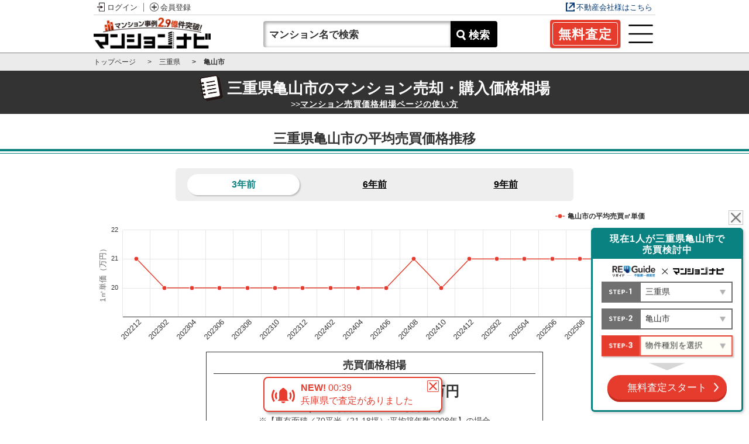

--- FILE ---
content_type: text/html; charset=UTF-8
request_url: https://t23m-navi.jp/list/%E4%B8%89%E9%87%8D%E7%9C%8C%E4%BA%80%E5%B1%B1%E5%B8%82
body_size: 41478
content:
<!DOCTYPE html>
<html lang="ja" prefix="og: http://ogp.me/ns#">

<head>
  <!-- Optimize Next -->
  <script>(function(p,r,o,j,e,c,t,g){
  p['_'+t]={};g=r.createElement('script');g.src='https://www.googletagmanager.com/gtm.js?id=GTM-'+t;r[o].prepend(g);
  g=r.createElement('style');g.innerText='.'+e+t+'{visibility:hidden!important}';r[o].prepend(g);
  r[o][j].add(e+t);setTimeout(function(){if(r[o][j].contains(e+t)){r[o][j].remove(e+t);p['_'+t]=0}},c)
  })(window,document,'documentElement','classList','loading',2000,'TH7HD4PP')</script>
  <!-- End Optimize Next -->
  <meta charset="UTF-8" />
  <meta name="viewport" content="width=device-width, initial-scale=1.0, minimum-scale=1.0, maximum-scale=5.0, shrink-to-fit=no">
  <meta http-equiv="X-UA-Compatible" content="IE=edge" />
  <meta http-equiv="Content-Language" content="ja" />
  <meta content="text/html; charset=utf-8" http-equiv="Content-Type">
  <meta name="google-site-verification" content="CjlRgEbna4VAEdbQPFyFY7hxpw4NTR0YsOhcvrB_TNs">
  <meta name="format-detection" content="telephone=no,address=no,email=no" />
  <meta name="referrer" content="no-referrer-when-downgrade">
  <meta name="referrer" content="unsafe-url">
  <title>亀山市マンション価格相場推移｜9年で11.9％下落・売却の参考に</title>
  <meta name="description" content="【亀山市の中古マンション価格相場は1,384万円〜1,584万円 事例件数:24件】マンションナビではマンションの新着価格相場・過去データ・価格推移・市場情報をもとに売却・購入のサポートをします。マンション売却・購入を得意とする不動産会社をご紹介します。" lang="ja">
  <meta name="keywords" content="マンション,売却,査定,相場,買取,マンションナビ,三重県亀山市" lang="ja" />
  <link href="https://t23m-navi.jp/list/%E4%B8%89%E9%87%8D%E7%9C%8C%E4%BA%80%E5%B1%B1%E5%B8%82" rel="canonical">
      <meta property="og:url" content="https://t23m-navi.jp/list/%E4%B8%89%E9%87%8D%E7%9C%8C%E4%BA%80%E5%B1%B1%E5%B8%82" />
  <meta property="og:type" content="article" />
  <meta property="og:title" content="亀山市マンション価格相場推移｜9年で11.9％下落・売却の参考に" />
  <meta property="og:image" content="https://t23m-navi.jp/build/assets/head_logo.jpg?v=1769056971" />
  <meta property="og:description" content="【亀山市の中古マンション価格相場は1,384万円〜1,584万円 事例件数:24件】マンションナビではマンションの新着価格相場・過去データ・価格推移・市場情報をもとに売却・購入のサポートをします。マンション売却・購入を得意とする不動産会社をご紹介します。" />
  <meta property="og:site_name" content="全国の分譲マンション相場を一目でズバリ！｜マンションナビ" />
  <meta property="og:locale" content="ja_JP" />

  <meta name="twitter:card" content="summary_large_image" />
  <meta name="twitter:site" content="@manabi_hakase" />
  <meta name="twitter:url" content="https://t23m-navi.jp/list/%E4%B8%89%E9%87%8D%E7%9C%8C%E4%BA%80%E5%B1%B1%E5%B8%82" />
  <meta name="twitter:title" content="亀山市マンション価格相場推移｜9年で11.9％下落・売却の参考に" />
  <meta name="twitter:description" content="【亀山市の中古マンション価格相場は1,384万円〜1,584万円 事例件数:24件】マンションナビではマンションの新着価格相場・過去データ・価格推移・市場情報をもとに売却・購入のサポートをします。マンション売却・購入を得意とする不動産会社をご紹介します。" />
  <meta name="twitter:image" content="https://t23m-navi.jp/build/assets/head_logo.jpg?v=1769056971" />

  <link href="https://t23m-navi.jp/build/assets/favicon3.ico?v=1769056971" rel="icon" />
  <link href="https://t23m-navi.jp/build/assets/navi_apple_touch_icon.png?v=1769056971" rel="apple-touch-icon" sizes="150x150">

  <link rel="preload" as="style" href="https://t23m-navi.jp/build/assets/common_items.css" /><link rel="stylesheet" href="https://t23m-navi.jp/build/assets/common_items.css?v=1769056971" />  
  <!-- スムーススクロール用（IE対応） -->
  
  
  
</head>

<body class="">
      <link rel="preload" as="style" href="https://t23m-navi.jp/build/assets/navi_header.css" /><link rel="preload" as="style" href="https://t23m-navi.jp/build/assets/login_method.css" /><link rel="stylesheet" href="https://t23m-navi.jp/build/assets/navi_header.css?v=1769056971" /><link rel="stylesheet" href="https://t23m-navi.jp/build/assets/login_method.css?v=1769056971" /><link rel="preload" as="style" href="https://t23m-navi.jp/build/assets/swiper.css" /><link rel="modulepreload" href="https://t23m-navi.jp/build/assets/header.js" /><link rel="modulepreload" href="https://t23m-navi.jp/build/assets/core.js" /><link rel="modulepreload" href="https://t23m-navi.jp/build/assets/navigation.js" /><link rel="modulepreload" href="https://t23m-navi.jp/build/assets/pagination.js" /><link rel="modulepreload" href="https://t23m-navi.jp/build/assets/autoplay.js" /><link rel="stylesheet" href="https://t23m-navi.jp/build/assets/swiper.css?v=1769056971" /><script type="module" src="https://t23m-navi.jp/build/assets/header.js?v=1769056971"></script><header class="headeer-over" id="navi_header_over">
  <div class="headeer-over-inner flex-b">
          <div class="login-block">
        <a href="/members/login" class="login bg-image-b">ログイン</a>
        <a href="/members/login" class="entry bg-image-b">会員登録</a>
        
      </div>
    
          <a href="https://mansionresearch.co.jp/sankaku3/?utm_source=navi&utm_campaign=navi_head" class="realestate-link bg-image-b" target="_blank">不動産会社様はこちら</a>
    
    
  </div>
</header>    <link rel="preload" as="style" href="https://t23m-navi.jp/build/assets/navi_header.css" /><link rel="preload" as="style" href="https://t23m-navi.jp/build/assets/login_method.css" /><link rel="stylesheet" href="https://t23m-navi.jp/build/assets/navi_header.css?v=1769056971" /><link rel="stylesheet" href="https://t23m-navi.jp/build/assets/login_method.css?v=1769056971" /><link rel="preload" as="style" href="https://t23m-navi.jp/build/assets/swiper.css" /><link rel="modulepreload" href="https://t23m-navi.jp/build/assets/header.js" /><link rel="modulepreload" href="https://t23m-navi.jp/build/assets/core.js" /><link rel="modulepreload" href="https://t23m-navi.jp/build/assets/navigation.js" /><link rel="modulepreload" href="https://t23m-navi.jp/build/assets/pagination.js" /><link rel="modulepreload" href="https://t23m-navi.jp/build/assets/autoplay.js" /><link rel="stylesheet" href="https://t23m-navi.jp/build/assets/swiper.css?v=1769056971" /><script type="module" src="https://t23m-navi.jp/build/assets/header.js?v=1769056971"></script><header class="sticky" id="navi_header">

  <div class="navi-header flex-b item-c">
    <div class="header-left item-c flex">
      <a class="mnavi-logo off-700" href=https://t23m-navi.jp>
        <img src="https://t23m-navi.jp/build/assets/navi_logo_header_new.webp?v=1769056971" alt='マンションナビ' width="222" height="58">
      </a>
      <a class="mnavi-logo on-700" href=https://t23m-navi.jp>
        <img src="https://t23m-navi.jp/build/assets/navi_logo_header_new.webp?v=1769056971" alt='マンションナビ' width="145" height="39">
      </a>
    </div>
    <div class="header-right flex-b item-c">
      <div class="caseData-scroll text-c" id="caseData-scroll2">
        <div class="caseData-scroll-text swiper-container header_swiper down" id="bell_wrap">
          <div class="news swiper-wrapper">
                          <div class="news2 swiper-slide bg-image-b">
                <span class="font-b">NEW!</span>
                00:39<br class="pc-only"><span class="sp-inline"> </span>兵庫県で査定がありました
              </div>
                          <div class="news2 swiper-slide bg-image-b">
                <span class="font-b">NEW!</span>
                23:45<br class="pc-only"><span class="sp-inline"> </span>埼玉県で査定がありました
              </div>
                          <div class="news2 swiper-slide bg-image-b">
                <span class="font-b">NEW!</span>
                23:32<br class="pc-only"><span class="sp-inline"> </span>広島県で査定がありました
              </div>
                          <div class="news2 swiper-slide bg-image-b">
                <span class="font-b">NEW!</span>
                21:44<br class="pc-only"><span class="sp-inline"> </span>神奈川県で査定がありました
              </div>
                          <div class="news2 swiper-slide bg-image-b">
                <span class="font-b">NEW!</span>
                20:32<br class="pc-only"><span class="sp-inline"> </span>和歌山県で査定がありました
              </div>
                          <div class="news2 swiper-slide bg-image-b">
                <span class="font-b">NEW!</span>
                20:13<br class="pc-only"><span class="sp-inline"> </span>東京都で査定がありました
              </div>
                          <div class="news2 swiper-slide bg-image-b">
                <span class="font-b">NEW!</span>
                19:37<br class="pc-only"><span class="sp-inline"> </span>兵庫県で査定がありました
              </div>
                          <div class="news2 swiper-slide bg-image-b">
                <span class="font-b">NEW!</span>
                19:24<br class="pc-only"><span class="sp-inline"> </span>鹿児島県で査定がありました
              </div>
                          <div class="news2 swiper-slide bg-image-b">
                <span class="font-b">NEW!</span>
                18:36<br class="pc-only"><span class="sp-inline"> </span>東京都で査定がありました
              </div>
                          <div class="news2 swiper-slide bg-image-b">
                <span class="font-b">NEW!</span>
                16:34<br class="pc-only"><span class="sp-inline"> </span>宮崎県で査定がありました
              </div>
                      </div>
          <button id="bell_close_btn"><img src="https://t23m-navi.jp/build/assets/white_close_o.webp?v=1769056971" alt='close' width="20" height="20"></button>
        </div>

        <div class="search-box flex-b item-c">
          <input name="dummy" type="text" style="display:none;">
          <div class="input-deco">
            <input class="apartment-input suggestion_input redirect_search" id="search_word_on_header2" name="" type="text" placeholder="マンション名で検索" maxlength="20" autocomplete="off">
          </div>
          <button class="search-btn bg-image-b" id="apartment-name-search-btn2">
            検索
          </button>
        </div>
      </div>
    </div>

    <!-- ABオリジナル -->
    <div class="sp-header-icon item-c flex">
      

              <a class="header-first-satei header-ikkatsu-satei wide" href="https://lp.smoola.jp/chat_assessment/?src=navi&amp;nv=t23m-navi.jp_header_ikkatsu_satei_btn">
          <div class="cta-btn-line"><span class="cta-btn-h">無料査定</span></div>
        </a>
      




      <button class="search-menu-link-btn" id="modalSearch-open-sp">
        <img src="https://t23m-navi.jp/build/assets/menu_btn.webp?v=1769056971" alt='検索・メニュー' width="50" height="50" loading="lazy">
      </button>
    </div>
  </div>

  <!-- MEMBER MENU -->
  <div class="hidden" id="modalHistory-sp">
    <div id="modalHistory-mask-sp"></div>
    <div id="modalHistory-inner">
      <div class="member-list-block">
        <div class="icon-wrap member-modal-close">
          <p class="member-icon text-c"><img src="https://t23m-navi.jp/build/assets/member_btn_white.webp?v=1769056971" alt="member-icon" width="50" height="50" loading="lazy"></p>
        </div>

        <ul class="member-list-wrap">
          <li class="list-link">
            <a class="link bg-image-b member-modal-close" href="https://t23m-navi.jp/members/myhome/sell">マイページ</a>
          </li>
          <li class="list-link">
            <button class="accordion-btn bg-image-b bg-image-a" type="button" id="accordion_btn_h">お気に入り物件</button>
            <ul class="item-list" id="favorite-list">
                          </ul>
          </li>
          <li class="list-link">
            <a class="link bg-image-b member-modal-close" href="https://t23m-navi.jp/pages/howto/sellelementary05">マンション売却シミュレーター</a>
          </li>
          <li class="list-link">
            <a class="link bg-image-b member-modal-close" href="https://t23m-navi.jp/members/myhome/sell#simulation-content">売り時シミュレーター</a>
          </li>
          <li class="list-link">
            <a class="link bg-image-b member-modal-close" href="https://t23m-navi.jp/members/myhome/buy#purchase-simulation-content">購入シミュレーター</a>
          </li>
          <li class="list-link">
            <a class="link bg-image-b member-modal-close" href="https://t23m-navi.jp/members/mset">各種設定</a>
          </li>
        </ul>
      </div>

      <button id="modalHistory-close-sp">
        <img src="https://t23m-navi.jp/build/assets/close_arrow.webp?v=1769056971" alt='CLOSEボタン' width="34" height="12" loading="lazy">
      </button>
    </div>
  </div>

      <link rel="preload" as="style" href="https://t23m-navi.jp/build/assets/member_induction_modal.css" /><link rel="stylesheet" href="https://t23m-navi.jp/build/assets/member_induction_modal.css?v=1769056971" /><link rel="modulepreload" href="https://t23m-navi.jp/build/assets/member_induction_menu.js" /><link rel="modulepreload" href="https://t23m-navi.jp/build/assets/jquery.js" /><link rel="modulepreload" href="https://t23m-navi.jp/build/assets/_commonjsHelpers.js" /><script type="module" src="https://t23m-navi.jp/build/assets/member_induction_menu.js?v=1769056971"></script><!-- 会員登録モーダル（FV条件変更） -->
<div class="modal" id="data_modal_menu" style="display :none;">
  <div class="modal-inner">
    <div class="modal-title-wrap pc-only">
      <p class="member14 text-c">
        <img src="https://t23m-navi.jp/build/assets/modal_member_logo.webp?v=1769056971" width="80" height="67" loading="lazy">
      </p>
      <p class="modal-title copy-c font-b text-c">
        <span class="font-l">無料会員登録</span>で
        <br class="sp-only">
        <span class="font-l main-c">全ての機能</span>が使える
      </p>
    </div>
    <div class="modal-title-wrap sp-only">
      <p class="modal-title copy-c font-b text-c"><span class="font-l">無料会員登録</span>はこちら</p>
    </div>
    <!-- SNSログイン・新規登録 -->
    <div>
          </div>
    <div class="sns-content">
      <div class="sns-login-block">
        <ul class="sns-list-wrap-sp flex-b">
          <li>
            <a class="bg-image-b google" href="https://t23m-navi.jp/members/socialplus/google/login">
              Googleで<br class="tab">
              ログイン/新規登録
            </a>
          </li>
          <li>
            <a class="bg-image-b yahoo" href="https://t23m-navi.jp/members/socialplus/yahoo/login">
              Yahoo! JAPAN IDで<br class="tab">
              ログイン/新規登録
            </a>
          </li>
          <li>
            <a class="bg-image-b line" href="https://t23m-navi.jp/members/socialplus/line/login">
              LINEで<br class="tab">
              ログイン/新規登録
            </a>
          </li>
          <li>
            <a class="bg-image-b mail" href="/members/findm" onclick="gtag('event', 'MN-/CLICK/LOGIN_PAGE_NEW_MEMBER', {'event_category': 'MN-TO-NEW-MEMBER','event_label': 'MN-/members/login/'});">
              Eメールで<br class="sp-only">
              新規登録
            </a>
          </li>
        </ul>
        <span class="yahoo-credit unselected">
          <a href="https://developer.yahoo.co.jp/sitemap/" target="_blank">
            Web Services by Yahoo! JAPAN
          </a>
        </span>
      </div>
    </div>

    <!-- メールログイン -->
    <div class="mail-login-content main-bc">
      <div class="inner-width">
        <h2 class="title font-b"><img src="https://t23m-navi.jp/build/assets/member_icon_white_gray.svg?v=1769056971" alt="member-icon">メールアドレスでログイン</h2>
        <form action="https://t23m-navi.jp/members/login" method="post">
          <input type="hidden" name="_token" value="UdPrKfH9E2fB9JcoCBN5xNcY9euoDaLROWyAQUgr" autocomplete="off">          <div class="login-form-block-inner flex-b">
            <div class="login-mail-address login-input-wrap">
              <div class="input-decoration">
                <input class="c-login__input" name="email" type="email" value="" aria-label="メールアドレス入力" autocomplete="email" placeholder="メールアドレスを入力してください" required maxlength="100" />
              </div>
            </div>
            <div class="login-password login-input-wrap">
              <div class="input-decoration">
                <input class="c-login__input" name="password" type="password" aria-label="パスワード入力" autocomplete="current-password" placeholder="パスワードを入力してください" required minlength="6" maxlength="100" />
              </div>
            </div>
            <div class="submit-decoration">
              <input class="c-btn c-btn__login u-width-20em font-b" id="" type="submit" value="ログイン">
            </div>
            <a class="forget-password-link link-c bg-image-b" href="https://t23m-navi.jp/members/password/new">
              パスワードを忘れた方はこちら
            </a>
          </div>
        </form>
      </div>
    </div>

    <!-- 一括査定CTA -->
    <div class="modal-title-wrap">
      <p class="modal-title copy-c font-b text-c cta-text re-member"><span class="font-l">会員登録前でも<span class="font-l main-c">無料査定</span>できます！</span></p>
    </div>
    <a class="modal-cta bg-image-b bg-image-a" href="https://lp.smoola.jp/chat_assessment/?src=navi&amp;nv=t23m-navi.jp_indexes_modal_member_plus_cta&amp;a_id=1808885">
      実際売ったらいくら？
    </a>

    <button class="modal_member_register_close_menu">
      <img src="https://t23m-navi.jp/build/assets/modal_close_icon_sp2.svg?v=1769056971" width="40" height="40" loading="lazy">
    </button>
  </div>
</div>
  
  <!-- MENUバー -->
  <div class="hidden" id="modalSearch">
    <div id="modalSearch-mask"></div>
    <div id="modalSearch-inner">
      <div class="icon-wrap member-modal-close">
        <!-- <p class="member-icon">
          <img src="https://t23m-navi.jp/build/assets/menu_btn_white.webp?v=1769056971" alt="member-icon" width="50" height="50" loading="lazy">
        </p> -->
      </div>

      <div class="menu-block">
        <ul class="menu-list-wrap">
          <li class="list-link">
            <button class="accordion-btn bg-image-b bg-image-a" type="button" id="accordion_history">閲覧履歴</button>
            <ul class="history-list-wrap" id="history_list">
                              <li>
                  <a class="history-link no-history font-b copy-c">マンションの閲覧履歴がありません</a>
                </li>
                          </ul>
          </li>
          <li class="search-block">
            <p class="search-title bg-image-b copy-c">気になる物件を探す</p>
            <div class="search-box flex-b item-c">
              <input name="dummy" type="text" style="display:none;">
              <input class="apartment-input suggestion_input redirect_search" id="search_word_on_header" name="" type="text" placeholder="ワールドシティタワーズ" maxlength="20" autocomplete="off">
              <button class="search-btn" id="apartment-name-search-btn">
                検索
              </button>
            </div>
          </li>
          <li class="list-link">
            <a class="link bg-image-b member-modal-close" href="https://t23m-navi.jp/pages/satei">ネット簡単査定！売却・購入価格相場</a>
          </li>
          <li class="list-link">
            <a href="/list" class="area-title bg-image-b">気になるエリアの価格相場を見る</a>
            <!-- <ul class="area-list-wrap flex">
              <li><a href="/" class="area-link copy-c bg-image-b">都道府県から探す</a></li>
              <li><a href="/list" class="area-link copy-c bg-image-b">駅から探す</a></li>
            </ul> -->
          </li>
          <li class="list-link">
            <a class="link bg-image-b member-modal-close" href="https://t23m-navi.jp/sell_mansion">マンション売却講座</a>
          </li>
          <li class="list-link">
            <a class="link bg-image-b member-modal-close" href="https://t23m-navi.jp/pages/first">初めての方へ</a>
          </li>
          <li class="list-link">
            <a class="link bg-image-b member-modal-close" href="https://t23m-navi.jp/pages/ikkatsusatei">マンションナビ一括査定とは</a>
          </li>
          <li class="list-link">
            <a class="link bg-image-b member-modal-close" href="https://t23m-navi.jp/pages/appraisal">1st査定</a>
          </li>
          <li class="list-link">
            <a class="link bg-image-b member-modal-close" href="https://t23m-navi.jp/magazine/category/sell-taiken/" target="_blank">体験談</a>
          </li>
          <li class="list-link">
            <a class="link bg-image-b member-modal-close" href="https://t23m-navi.jp/magazine/category/news/" target="_blank">最新レポート</a>
          </li>
          <li class="list-link">
            <a class="link bg-image-b member-modal-close" href="https://t23m-navi.jp/faq">よくある質問</a>
          </li>
          <!-- <li class="list-link">
            <p class="sumikauru-title text-c">知って得する不動産知識</p>
            <ul class="sumikauru-list-wrap">
              <li><a href="https://t23m-navi.jp/magazine/know-how/agent/real-estate-company-select/" class="sumikauru-link" target="_blank"><img src="https://t23m-navi.jp/build/assets/sumikauru_01.webp?v=1769056971" alt="【2025年版】マンション売却の最適なタイミングとは？高く売るための全知識" width="" height="" loading="lazy"></a></li>
              <li><a href="https://t23m-navi.jp/magazine/category/sell-taiken/" class="sumikauru-link" target="_blank"><img src="https://t23m-navi.jp/build/assets/sumikauru_02.webp?v=1769056971" alt="マンション売却体験談" width="" height="" loading="lazy"></a></li>
              <li><a href="https://t23m-navi.jp/magazine/burari/saikaihatsu-oimachi/" class="sumikauru-link" target="_blank"><img src="https://t23m-navi.jp/build/assets/sumikauru_03.webp?v=1769056971" alt="大井町の再開発 街はどう変わる？再開発の全貌と今後の展望を徹底解説" width="" height="" loading="lazy"></a></li>
              <li><a href="https://t23m-navi.jp/magazine/new-post/" class="sumikauru-link bg-image-b" target="_blank">最新記事を読む</a></li>
            </ul>
          </li> -->
          <li class="list-link">
            <p class="iitan-title text-c">不動産の個別相談、のぞいてみる？</p>
            <ul class="iitan-list-wrap">
              <li><a href="/iitan/1319" class="iitan-link bg-image-b">三菱UFJの審査は厳しいのでしょうか。</a></li>
              <li><a href="/iitan/1401" class="iitan-link bg-image-b">住宅ローンの返済期間が40年</a></li>
              <li><a href="/iitan" class="iitan-link bg-image-b">最新の質問を見る</a></li>
            </ul>
          </li>          
        </ul>
      </div>
      
      <button id="modalSearch-close"><img src="https://t23m-navi.jp/build/assets/close_x.webp?v=1769056971" alt="CLOSEボタン" width="34" height="12" loading="lazy"></button>
    </div>
  </div>

</header>
    <div class="l-wrapper js-wrapper">
    <div class="breadcrumb base-bc ">
  <ul class="breadcrumb-list inner-width flex">
          <li class="bg-image-b" itemprop="itemListElement" itemscope itemtype="https://schema.org/ListItem">
                  <a href="https://t23m-navi.jp" itemprop="item"><span itemprop="name">トップページ</span></a>
                <meta itemprop="position" content="1" />
      </li>
          <li class="bg-image-b" itemprop="itemListElement" itemscope itemtype="https://schema.org/ListItem">
                  <a href="https://t23m-navi.jp/list/%E4%B8%89%E9%87%8D%E7%9C%8C" itemprop="item"><span itemprop="name">三重県</span></a>
                <meta itemprop="position" content="2" />
      </li>
          <li class="bg-image-b" itemprop="itemListElement" itemscope itemtype="https://schema.org/ListItem">
                  <span itemprop="name">亀山市</span>
                <meta itemprop="position" content="3" />
      </li>
      </ul>
</div>
      <script type="text/javascript">
    window.municipalityId = "24210";
    window.graph_area_data = {"nine_years":{"xaxis_categories":[201612,201706,201712,201806,201812,201906,201912,202006,202012,202106,202112,202206,202212,202306,202312,202406,202412,202506,202512],"apartment_data":[24,24,24,20,19,19,19,19,19,19,19,19,21,20,20,20,21,21,21]},"six_years":{"xaxis_categories":[201912,202004,202008,202012,202104,202108,202112,202204,202208,202212,202304,202308,202312,202404,202408,202412,202504,202508,202512],"apartment_data":[19,19,19,19,19,19,19,19,20,21,20,20,20,20,21,21,21,21,21]},"three_years":{"xaxis_categories":[202212,202302,202304,202306,202308,202310,202312,202402,202404,202406,202408,202410,202412,202502,202504,202506,202508,202510,202512],"apartment_data":[21,20,20,20,20,20,20,20,20,20,21,20,21,21,21,21,21,21,21]},"area_name":"\u4e80\u5c71\u5e02","base_histories":[{"date":"201512","point_price":null},{"date":"201601","point_price":null},{"date":"201602","point_price":null},{"date":"201603","point_price":null},{"date":"201604","point_price":null},{"date":"201605","point_price":null},{"date":"201606","point_price":null},{"date":"201607","point_price":null},{"date":"201608","point_price":null},{"date":"201609","point_price":null},{"date":"201610","point_price":null},{"date":"201611","point_price":null},{"date":"201612","point_price":24},{"date":"201701","point_price":24},{"date":"201702","point_price":24},{"date":"201703","point_price":24},{"date":"201704","point_price":24},{"date":"201705","point_price":24},{"date":"201706","point_price":24},{"date":"201707","point_price":25},{"date":"201708","point_price":25},{"date":"201709","point_price":26},{"date":"201710","point_price":24},{"date":"201711","point_price":24},{"date":"201712","point_price":24},{"date":"201801","point_price":23},{"date":"201802","point_price":22},{"date":"201803","point_price":22},{"date":"201804","point_price":21},{"date":"201805","point_price":21},{"date":"201806","point_price":20},{"date":"201807","point_price":20},{"date":"201808","point_price":20},{"date":"201809","point_price":20},{"date":"201810","point_price":19},{"date":"201811","point_price":19},{"date":"201812","point_price":19},{"date":"201901","point_price":19},{"date":"201902","point_price":19},{"date":"201903","point_price":19},{"date":"201904","point_price":19},{"date":"201905","point_price":19},{"date":"201906","point_price":19},{"date":"201907","point_price":19},{"date":"201908","point_price":19},{"date":"201909","point_price":19},{"date":"201910","point_price":19},{"date":"201911","point_price":19},{"date":"201912","point_price":19},{"date":"202001","point_price":19},{"date":"202002","point_price":19},{"date":"202003","point_price":19},{"date":"202004","point_price":19},{"date":"202005","point_price":19},{"date":"202006","point_price":19},{"date":"202007","point_price":19},{"date":"202008","point_price":19},{"date":"202009","point_price":19},{"date":"202010","point_price":19},{"date":"202011","point_price":19},{"date":"202012","point_price":19},{"date":"202101","point_price":19},{"date":"202102","point_price":19},{"date":"202103","point_price":19},{"date":"202104","point_price":19},{"date":"202105","point_price":19},{"date":"202106","point_price":19},{"date":"202107","point_price":19},{"date":"202108","point_price":19},{"date":"202109","point_price":19},{"date":"202110","point_price":19},{"date":"202111","point_price":19},{"date":"202112","point_price":19},{"date":"202201","point_price":19},{"date":"202202","point_price":19},{"date":"202203","point_price":19},{"date":"202204","point_price":19},{"date":"202205","point_price":19},{"date":"202206","point_price":19},{"date":"202207","point_price":20},{"date":"202208","point_price":20},{"date":"202209","point_price":20},{"date":"202210","point_price":21},{"date":"202211","point_price":21},{"date":"202212","point_price":21},{"date":"202301","point_price":20},{"date":"202302","point_price":20},{"date":"202303","point_price":20},{"date":"202304","point_price":20},{"date":"202305","point_price":20},{"date":"202306","point_price":20},{"date":"202307","point_price":20},{"date":"202308","point_price":20},{"date":"202309","point_price":20},{"date":"202310","point_price":20},{"date":"202311","point_price":20},{"date":"202312","point_price":20},{"date":"202401","point_price":20},{"date":"202402","point_price":20},{"date":"202403","point_price":20},{"date":"202404","point_price":20},{"date":"202405","point_price":20},{"date":"202406","point_price":20},{"date":"202407","point_price":21},{"date":"202408","point_price":21},{"date":"202409","point_price":21},{"date":"202410","point_price":20},{"date":"202411","point_price":20},{"date":"202412","point_price":21},{"date":"202501","point_price":21},{"date":"202502","point_price":21},{"date":"202503","point_price":21},{"date":"202504","point_price":21},{"date":"202505","point_price":21},{"date":"202506","point_price":21},{"date":"202507","point_price":21},{"date":"202508","point_price":21},{"date":"202509","point_price":21},{"date":"202510","point_price":21},{"date":"202511","point_price":21},{"date":"202512","point_price":21}]};
  </script>
  <script type="application/ld+json">
    {"@context":"https:\/\/schema.org","@type":"BreadcrumbList","itemListElement":[{"@type":"ListItem","position":1,"name":"\u30c8\u30c3\u30d7\u30da\u30fc\u30b8","item":"https:\/\/t23m-navi.jp"},{"@type":"ListItem","position":2,"name":"\u4e09\u91cd\u770c","item":"https:\/\/t23m-navi.jp\/list\/%E4%B8%89%E9%87%8D%E7%9C%8C"}]}
  </script>
  <link rel="preload" as="style" href="https://t23m-navi.jp/build/assets/list.css" /><link rel="stylesheet" href="https://t23m-navi.jp/build/assets/list.css?v=1769056971" />  <!--コンテンツ（目次）-->
  <div class="header-under-index" id="header-index-fixed">
  <section class="index-list-content">
    <div class="inner-width">
      <p class="index-list-title-header text-c" id="index-btn">
        コンテンツ（目次）<span class="arrow-bottom"></span>
      </p>
      <ul class="index-list-wrap flex-c" id="index-list">
                  <li>
            <a class="bg-image-a" href="#page-link-07" data-gtm-event-click="click_btn" data-gtm-param-cta-type="最新売出情報" data-gtm-param-cta-position="list__header_fix">
              <img src="https://t23m-navi.jp/build/assets/index_icon_03.webp?v=1769056971" alt="icon" width="22" height="22" loading="lazy">
              最新売出情報
            </a>
          </li>
                                  <li>
            <a class="bg-image-a" href="#page-link-03" data-gtm-event-click="click_btn" data-gtm-param-cta-type="販売期間" data-gtm-param-cta-position="list__header_fix">
              <img src="https://t23m-navi.jp/build/assets/index_icon_04.webp?v=1769056971" alt="icon" width="22" height="22" loading="lazy">
              販売期間
            </a>
          </li>
                          <li>
            <a class="bg-image-a" href="#page-link-04" data-gtm-event-click="click_btn" data-gtm-param-cta-type="流通量データ" data-gtm-param-cta-position="list__header_fix">
              <img src="https://t23m-navi.jp/build/assets/index_icon_08.webp?v=1769056971" alt="icon" width="22" height="22" loading="lazy">
              流通量データ
            </a>
          </li>
                          <li>
            <a class="bg-image-a" href="#page-link-05" data-gtm-event-click="click_btn" data-gtm-param-cta-type="条件別価格変動" data-gtm-param-cta-position="list__header_fix">
              <img src="https://t23m-navi.jp/build/assets/index_icon_09.webp?v=1769056971" alt="icon" width="22" height="22" loading="lazy">
              条件別価格変動
            </a>
          </li>
                      </ul>
    </div>
  </section>
</div>
  <main class="l-main">
    <section class="navi-list-detail-wrap">
      <section class="main-wrap">
        <div class="main-inner">

          <section class="ai-market-price-wrap">
            <div class="main-title-wrap">
              <div class="title-block flex-c">
                <p><img src="https://t23m-navi.jp/build/assets/list_icon.webp?v=1769056971" alt="list_icon" width="41" height="45" loading="lazy"></p>
                <h1 class="main-title">三重県亀山市の<br class="sp-only">マンション売却・購入価格相場</h1>
                <p class="positon">>><a href="/pages/area" class="link">マンション売買価格相場ページの使い方</a></p>
              </div>
            </div>
          </section>

          <!--価格推移-------------------------------------------------------------------------------------------------------->
                      <div class="under-content">
                <link rel="modulepreload" href="https://t23m-navi.jp/build/assets/price_transition_graph.js" /><link rel="modulepreload" href="https://t23m-navi.jp/build/assets/highcharts.js" /><link rel="modulepreload" href="https://t23m-navi.jp/build/assets/smooth-scroll.polyfills.min.js" /><link rel="modulepreload" href="https://t23m-navi.jp/build/assets/_commonjsHelpers.js" /><script type="module" src="https://t23m-navi.jp/build/assets/price_transition_graph.js?v=1769056971"></script>    <script type="text/javascript">
    window.graph_area_data = {"nine_years":{"xaxis_categories":[201612,201706,201712,201806,201812,201906,201912,202006,202012,202106,202112,202206,202212,202306,202312,202406,202412,202506,202512],"apartment_data":[24,24,24,20,19,19,19,19,19,19,19,19,21,20,20,20,21,21,21]},"six_years":{"xaxis_categories":[201912,202004,202008,202012,202104,202108,202112,202204,202208,202212,202304,202308,202312,202404,202408,202412,202504,202508,202512],"apartment_data":[19,19,19,19,19,19,19,19,20,21,20,20,20,20,21,21,21,21,21]},"three_years":{"xaxis_categories":[202212,202302,202304,202306,202308,202310,202312,202402,202404,202406,202408,202410,202412,202502,202504,202506,202508,202510,202512],"apartment_data":[21,20,20,20,20,20,20,20,20,20,21,20,21,21,21,21,21,21,21]},"area_name":"\u4e80\u5c71\u5e02","base_histories":[{"date":"201512","point_price":null},{"date":"201601","point_price":null},{"date":"201602","point_price":null},{"date":"201603","point_price":null},{"date":"201604","point_price":null},{"date":"201605","point_price":null},{"date":"201606","point_price":null},{"date":"201607","point_price":null},{"date":"201608","point_price":null},{"date":"201609","point_price":null},{"date":"201610","point_price":null},{"date":"201611","point_price":null},{"date":"201612","point_price":24},{"date":"201701","point_price":24},{"date":"201702","point_price":24},{"date":"201703","point_price":24},{"date":"201704","point_price":24},{"date":"201705","point_price":24},{"date":"201706","point_price":24},{"date":"201707","point_price":25},{"date":"201708","point_price":25},{"date":"201709","point_price":26},{"date":"201710","point_price":24},{"date":"201711","point_price":24},{"date":"201712","point_price":24},{"date":"201801","point_price":23},{"date":"201802","point_price":22},{"date":"201803","point_price":22},{"date":"201804","point_price":21},{"date":"201805","point_price":21},{"date":"201806","point_price":20},{"date":"201807","point_price":20},{"date":"201808","point_price":20},{"date":"201809","point_price":20},{"date":"201810","point_price":19},{"date":"201811","point_price":19},{"date":"201812","point_price":19},{"date":"201901","point_price":19},{"date":"201902","point_price":19},{"date":"201903","point_price":19},{"date":"201904","point_price":19},{"date":"201905","point_price":19},{"date":"201906","point_price":19},{"date":"201907","point_price":19},{"date":"201908","point_price":19},{"date":"201909","point_price":19},{"date":"201910","point_price":19},{"date":"201911","point_price":19},{"date":"201912","point_price":19},{"date":"202001","point_price":19},{"date":"202002","point_price":19},{"date":"202003","point_price":19},{"date":"202004","point_price":19},{"date":"202005","point_price":19},{"date":"202006","point_price":19},{"date":"202007","point_price":19},{"date":"202008","point_price":19},{"date":"202009","point_price":19},{"date":"202010","point_price":19},{"date":"202011","point_price":19},{"date":"202012","point_price":19},{"date":"202101","point_price":19},{"date":"202102","point_price":19},{"date":"202103","point_price":19},{"date":"202104","point_price":19},{"date":"202105","point_price":19},{"date":"202106","point_price":19},{"date":"202107","point_price":19},{"date":"202108","point_price":19},{"date":"202109","point_price":19},{"date":"202110","point_price":19},{"date":"202111","point_price":19},{"date":"202112","point_price":19},{"date":"202201","point_price":19},{"date":"202202","point_price":19},{"date":"202203","point_price":19},{"date":"202204","point_price":19},{"date":"202205","point_price":19},{"date":"202206","point_price":19},{"date":"202207","point_price":20},{"date":"202208","point_price":20},{"date":"202209","point_price":20},{"date":"202210","point_price":21},{"date":"202211","point_price":21},{"date":"202212","point_price":21},{"date":"202301","point_price":20},{"date":"202302","point_price":20},{"date":"202303","point_price":20},{"date":"202304","point_price":20},{"date":"202305","point_price":20},{"date":"202306","point_price":20},{"date":"202307","point_price":20},{"date":"202308","point_price":20},{"date":"202309","point_price":20},{"date":"202310","point_price":20},{"date":"202311","point_price":20},{"date":"202312","point_price":20},{"date":"202401","point_price":20},{"date":"202402","point_price":20},{"date":"202403","point_price":20},{"date":"202404","point_price":20},{"date":"202405","point_price":20},{"date":"202406","point_price":20},{"date":"202407","point_price":21},{"date":"202408","point_price":21},{"date":"202409","point_price":21},{"date":"202410","point_price":20},{"date":"202411","point_price":20},{"date":"202412","point_price":21},{"date":"202501","point_price":21},{"date":"202502","point_price":21},{"date":"202503","point_price":21},{"date":"202504","point_price":21},{"date":"202505","point_price":21},{"date":"202506","point_price":21},{"date":"202507","point_price":21},{"date":"202508","point_price":21},{"date":"202509","point_price":21},{"date":"202510","point_price":21},{"date":"202511","point_price":21},{"date":"202512","point_price":21}]};
  </script>
    <section class="sales-history-content-wrap" id="price-transition-content">
    <div class="background-wrap">
      <div class="content-title-wrap price-transition">
        <h2 class="content-title">三重県亀山市の平均売買価格推移</h2>
        <div class="content-under-line"></div>
      </div>
      <div class="content-inner-wrap graph wide">
        <div class="tab-btn-wrap text-c flex-b">
            <button class="tab-btn-member active" type="button" data-years="three-years"><span class="">3年前</span></button>
            <button class="tab-btn-member" type="button" data-years="six-years"><span class="">6年前</span></button>
            <button class="tab-btn-member" type="button" data-years="nine-years"><span class="">9年前</span></button>
        </div>

        <div class="graph-block-flex js-table-scroll-hint">
          <div class="unit-price-graph-wrap">
            <figure class="highcharts-figure" id="highcharts-figure-three-years">
              <div class="unit-price-graph" id="unit-price-graph-three-years"></div>
            </figure>
            <figure class="highcharts-figure hide" id="highcharts-figure-six-years">
              <div class="unit-price-graph" id="unit-price-graph-six-years"></div>
            </figure>
            <figure class="highcharts-figure hide" id="highcharts-figure-nine-years">
              <div class="unit-price-graph" id="unit-price-graph-nine-years"></div>
            </figure>
          </div>
        </div>
      </div>
    </div>
  </section>
            </div>
                    <!--価格推移end-------------------------------------------------------------------------------------------------------->

                      <div class="fv-price-rannking-wrap flex-c">
                              <div class="fv-price-wrap text-c">
                  <div class="sell-price-wrap">
                    <h3 class="sell-price-title">売買価格相場</h3>
                                          <p class="sell-price font-b"><span class="font-l">1,384</span>万円〜<span class="font-l">1,584</span>万円</p>
                      <p class="sell-price-detail font-b">（19.8万円/m&sup2;〜22.7万円/m&sup2;）</p>
                                      </div>
                                      <p class="ai-market-spec copy-c">※【専有面積／70平米（21.18坪）:平均築年数2008年】の場合</p>
                                  </div>
              
                          </div>
          
          <!-- CTAボタン -->
          <section class="cta-content ab-test fv-under-cta">
            <p class="title text-c font-b"><span class="prev-title">実際いくらで売れる？ </span><br /><span class="main-c">マンション特化</span>のマンションナビで<span class="main-c">査定依頼</span></p>
            <p class="sp-title text-c font-b"><span class="accent-c">相場より高額!?</span>マンションナビで査定依頼</p>
            <form class="area-select-form " id="" action="https://lp.smoola.jp/chat_assessment_sms/?">
              <!---<input name="efocats" type="hidden" value="1">-->
              <input name="nv" type="hidden" value="t23m-navi.jp_list_m_fv">
              <div class="area-select-form-flex-b">
                <div class="select-wrap select-decoration select-city bg-image-a">
                  <select class="m-select-class" id="m-select-assessment-form" name="m_id" aria-label="市区町村選択">
                    <option value="">市区町村を選択</option>
                                          <option value="24201" >津市</option>
                                          <option value="24202" >四日市市</option>
                                          <option value="24203" >伊勢市</option>
                                          <option value="24204" >松阪市</option>
                                          <option value="24205" >桑名市</option>
                                          <option value="24207" >鈴鹿市</option>
                                          <option value="24208" >名張市</option>
                                          <option value="24209" >尾鷲市</option>
                                          <option value="24210"  selected >亀山市</option>
                                          <option value="24211" >鳥羽市</option>
                                          <option value="24212" >熊野市</option>
                                          <option value="24214" >いなべ市</option>
                                          <option value="24215" >志摩市</option>
                                          <option value="24216" >伊賀市</option>
                                          <option value="24300" >桑名郡</option>
                                          <option value="24303" >桑名郡木曽岬町</option>
                                          <option value="24320" >員弁郡</option>
                                          <option value="24324" >員弁郡東員町</option>
                                          <option value="24340" >三重郡</option>
                                          <option value="24341" >三重郡菰野町</option>
                                          <option value="24343" >三重郡朝日町</option>
                                          <option value="24344" >三重郡川越町</option>
                                          <option value="24440" >多気郡</option>
                                          <option value="24441" >多気郡多気町</option>
                                          <option value="24442" >多気郡明和町</option>
                                          <option value="24443" >多気郡大台町</option>
                                          <option value="24460" >度会郡</option>
                                          <option value="24461" >度会郡玉城町</option>
                                          <option value="24470" >度会郡度会町</option>
                                          <option value="24471" >度会郡大紀町</option>
                                          <option value="24472" >度会郡南伊勢町</option>
                                          <option value="24540" >北牟婁郡</option>
                                          <option value="24543" >北牟婁郡紀北町</option>
                                          <option value="24560" >南牟婁郡</option>
                                          <option value="24561" >南牟婁郡御浜町</option>
                                          <option value="24562" >南牟婁郡紀宝町</option>
                                      </select>
                </div>
                <div class="select-wrap select-decoration select-town bg-image-a">
                  <select class="t-select-class" id="t-select-assessment-form" name="t_id" aria-label="町名選択">
                    <option value="">町名を選択</option>
                                          <option value="24210001" >安坂山町</option>
                                          <option value="24210005" >安知本町</option>
                                          <option value="24210007" >阿野田町</option>
                                          <option value="24210016" >井尻町</option>
                                          <option value="24210020" >井田川町</option>
                                          <option value="24210021" >市ケ坂町</option>
                                          <option value="24210023" >小川町</option>
                                          <option value="24210029" >小野町</option>
                                          <option value="24210030" >海本町</option>
                                          <option value="24210031" >亀田町</option>
                                          <option value="24210032" >川合町</option>
                                          <option value="24210033" >川崎町</option>
                                          <option value="24210041" >北野町</option>
                                          <option value="24210042" >北町</option>
                                          <option value="24210043" >北山町</option>
                                          <option value="24210044" >楠平尾町</option>
                                          <option value="24210046" >木下町</option>
                                          <option value="24210047" >栄町</option>
                                          <option value="24210048" >渋倉町</option>
                                          <option value="24210049" >下庄町</option>
                                          <option value="24210054" >白木町</option>
                                          <option value="24210057" >菅内町</option>
                                          <option value="24210060" >住山町</option>
                                          <option value="24210061" >太岡寺町</option>
                                          <option value="24210062" >田村町</option>
                                          <option value="24210065" >田茂町</option>
                                          <option value="24210066" >長明寺町</option>
                                          <option value="24210067" >椿世町</option>
                                          <option value="24210068" >天神町</option>
                                          <option value="24210069" >中庄町</option>
                                          <option value="24210070" >中屋敷町</option>
                                          <option value="24210071" >西町</option>
                                          <option value="24210072" >西丸町</option>
                                          <option value="24210073" >能褒野町</option>
                                          <option value="24210074" >野村町</option>
                                          <option value="24210077" >羽若町</option>
                                          <option value="24210079" >東台町</option>
                                          <option value="24210081" >東丸町</option>
                                          <option value="24210082" >東御幸町</option>
                                          <option value="24210083" >布気町</option>
                                          <option value="24210087" >両尾町</option>
                                          <option value="24210090" >太森町</option>
                                          <option value="24210093" >辺法寺町</option>
                                          <option value="24210094" >本町</option>
                                          <option value="24210095" >本丸町</option>
                                          <option value="24210096" >三寺町</option>
                                          <option value="24210097" >みどり町</option>
                                          <option value="24210098" >南崎町</option>
                                          <option value="24210099" >南野町</option>
                                          <option value="24210100" >御幸町</option>
                                          <option value="24210101" >山下町</option>
                                          <option value="24210102" >若山町</option>
                                          <option value="24210103" >和田町</option>
                                          <option value="24210104" >みずほ台</option>
                                          <option value="24210105" >北鹿島町</option>
                                          <option value="24210106" >南鹿島町</option>
                                          <option value="24210107" >天神</option>
                                          <option value="24210108" >和賀町</option>
                                          <option value="24210109" >上野町</option>
                                          <option value="24210110" >小下町</option>
                                          <option value="24210111" >高塚町</option>
                                          <option value="24210112" >江ケ室</option>
                                          <option value="24210113" >東町</option>
                                          <option value="24210114" >野村</option>
                                          <option value="24210115" >アイリス町</option>
                                          <option value="24210116" >みずきが丘</option>
                                          <option value="24210117" >加太板屋</option>
                                          <option value="24210118" >加太市場</option>
                                          <option value="24210119" >加太梶ケ坂</option>
                                          <option value="24210120" >加太北在家</option>
                                          <option value="24210121" >加太神武</option>
                                          <option value="24210122" >加太中在家</option>
                                          <option value="24210123" >加太向井</option>
                                          <option value="24210124" >関ケ丘</option>
                                          <option value="24210125" >関町泉ケ丘</option>
                                          <option value="24210126" >関町市瀬</option>
                                          <option value="24210127" >関町会下</option>
                                          <option value="24210128" >関町越川</option>
                                          <option value="24210129" >関町小野</option>
                                          <option value="24210130" >関町金場</option>
                                          <option value="24210131" >関町久我</option>
                                          <option value="24210132" >関町沓掛</option>
                                          <option value="24210133" >関町木崎</option>
                                          <option value="24210134" >関町坂下</option>
                                          <option value="24210135" >関町白木一色</option>
                                          <option value="24210136" >関町新所</option>
                                          <option value="24210137" >関町中町</option>
                                          <option value="24210138" >関町萩原</option>
                                          <option value="24210139" >関町福徳</option>
                                          <option value="24210140" >関町富士ハイツ</option>
                                          <option value="24210141" >関町古厩</option>
                                          <option value="24210142" >関町鷲山</option>
                                      </select>
                  <div class="tag-wrap">
                    <div class="blink-tag blink" id="blink_tag_01"></div>
                  </div>
                </div>
              </div>
              <!-- CTAボタン original-->
              <div class="fv-cta-wrap">
                <div class="btn-wrap">
                  <p class="cta-micro-copy text-c">＼不動産会社に聞いてみる！／</p>
                  <button class="cta-btn bg-image-a" type="submit">次へ進む</button>
                  <div class="tag-wrap">
                    <div class="blink-tag" id="blink_tag_02"></div>
                  </div>
                </div>
                <p class="cta-under-text">※本サービスは、ご本人やご家族が所有する不動産の売却を希望される個人のお客様向けのサービスです。</p>
              </div>

                                          
            </form>
          </section>
          <!-- // FV-CTA --->

          
          <div class="under-fluctuation">

            <section class="page-link-wrap flex-c">
              
              <ul class="text-link-list flex-b">
                                  <li>
                    <a class="text-link" href="#page-link-07" data-gtm-event-click="click_btn" data-gtm-param-cta-type="最新売出情報" data-gtm-param-cta-position="list__header_fix">
                      <img src="https://t23m-navi.jp/build/assets/index_icon_03.webp?v=1769056971" alt="icon" width="22" height="22" loading="lazy">
                      最新売出情報
                    </a>
                  </li>
                                                                  <li>
                    <a class="text-link" href="#page-link-03" data-gtm-event-click="click_btn" data-gtm-param-cta-type="販売期間" data-gtm-param-cta-position="list__header_fix">
                      <img src="https://t23m-navi.jp/build/assets/index_icon_04.webp?v=1769056971" alt="icon" width="22" height="22" loading="lazy">
                      販売期間
                    </a>
                  </li>
                                                  <li>
                    <a class="text-link" href="#page-link-04" data-gtm-event-click="click_btn" data-gtm-param-cta-type="流通量データ" data-gtm-param-cta-position="list__header_fix">
                      <img src="https://t23m-navi.jp/build/assets/index_icon_08.webp?v=1769056971" alt="icon" width="22" height="22" loading="lazy">
                      流通量データ
                    </a>
                  </li>
                                                  <li>
                    <a class="text-link" href="#page-link-05" data-gtm-event-click="click_btn" data-gtm-param-cta-type="条件別価格変動" data-gtm-param-cta-position="list__header_fix">
                      <img src="https://t23m-navi.jp/build/assets/index_icon_09.webp?v=1769056971" alt="icon" width="22" height="22" loading="lazy">
                      条件別価格変動
                    </a>
                  </li>
                                              </ul>
            </section>

            

            <!-- 推移レポート --->
            <section class="fluctuation-report">

<div class="fluctuation-report-description">

  <div id="fluctuation-report-description-three-years" class="fluctuation-report-description-compared">
    <h3>3年前からみた今の状況は？</h3>
    <p class="report-description">
      亀山市の平均売買価格は<span class="list-area-comment-up">3年前と比較して3.4%程度上昇（+0.7万円/㎡）</span>、
      <span class="list-area-comment-up">
        前月比 0％（0万円/㎡）程度上昇
      </span>で推移しています。<br />
    </p>
  </div>

  <div id="fluctuation-report-description-six-years" class="fluctuation-report-description-compared hide">
    <h3>6年前からみた今の状況は？</h3>
    <p class="report-description">
      亀山市の平均売買価格は<span class="list-area-comment-up">6年前と比較して12.4%程度上昇（+2.3万円/㎡）</span>、
      <span class="list-area-comment-up">
        前月比 0％（0万円/㎡）程度上昇
      </span>で推移しています。<br />
    </p>
  </div>

  <div id="fluctuation-report-description-nine-years" class="fluctuation-report-description-compared hide">
    <h3>9年前からみた今の状況は？</h3>
    <p class="report-description">
      亀山市の平均売買価格は<span class="list-area-comment-up">9年前と比較して11.9%程度下落（-2.9万円/㎡）</span>、
      <span class="list-area-comment-up">
        前月比 0％（0万円/㎡）程度上昇
      </span>で推移しています。<br />
    </p>
  </div>

  <table class="fv-table">
    <tbody>
      <tr>
        <th>1年前比</th>
        <th>3年前比</th>
        <th>6年前比</th>
        <th>9年前比</th>
      </tr>
      <tr>
        <td>-0.7%<br class="sp-only"><span>（-0.2万円/㎡）</span></td>
        <td>+3.4%<br class="sp-only"><span>（+0.7万円/㎡）</span></td>
        <td>+12.4%<br class="sp-only"><span>（+2.3万円/㎡）</span></td>
        <td>-11.9%<br class="sp-only"><span>（-2.9万円/㎡）</span></td>
      </tr>
    </tbody>
  </table>

  <p class="report-description">長い期間で見ることでエリアのマーケット全体をさらに把握することができます。</p>
  <br class="pc-only" />
  <h3>いつ買う？いつ売る？</h3>
  <p class="report-description">
          亀山市の<span class="list-area-comment-up">価格推移は上昇傾向のため、資産価値が高まっている</span>といえます。<br />
        市場状況を見極めた行動が重要ではありますが、最適なタイミングはライフスタイルや経済状況によって異なります。<br />
    マンションナビをご覧いただき、ご自身の状況と住み替えやその後の経済的影響を考慮した上で判断することが重要です。<br />
  </p>


  <div class="main__form js-apartment-suggest">
    <form action="https://lp.smoola.jp/chat_assessment/?src=navi&amp;nv=t23m-navi.jp" method="GET">
      <input type="hidden" name="a_id" class="js-a-id" value="">
      <input type="hidden" name="nv" value="t23m-navi.jp_mname_price_under">
      <ul class="form-inner">
        <li class="left-block">
          <span class="bg-icon bg-image-b">マンション名を入力して<br>一括査定で比較検討！！</span>
        </li>
        <li class="center-block">
          <div class="textbox-wrapper">
            <input
              type="text"
              class="styled-textbox js-suggest-input"
              autocomplete="off"
              value=""
              placeholder="ワールドシティタワーズ"
              data-p-id=""
              data-m-id=""
            >
            <figure class="border active js-border-01"></figure>
          </div>
        </li>
        <li class="right-block">
          <div class="submit-btn">
            <input type="submit" class="satei-button-fv js-satei-submit" value="">
            <p class="text-float">あなたのマンション<br class="pc-only"><span class="font-l">価値をチェック!!</span></p>
            <figure class="border js-border-02"></figure>
          </div>
        </li>
      </ul>
    </form>
  </div>

  
</div>


</section>            <!-- // 推移レポート --->
          </div>

          <section class="area-apartment-list-wrap">
            <!-- 都道府県等セレクト -->
            <section class="area-refine">
              <div id="list_anchor01"></div>
              <div class="area-refine-title-wrap">
                <h3 class="area-refine-title" id="area_open">町名で絞り込む/エリアを変更する</h3>
                <p class="positon">>><a href="/pages/area" class="link">マンション売買価格相場ページの使い方</a></p>
              </div>

              <section class="prefectures-btn-wrap pc-only prefectures-btn-wrap-under">
                <ul class="prefectures-btn-inner" id="p-select-list">
                                            <li class="prefectures-btn-link prefectures-btn-item " value="21">岐阜県</li>
                                            <li class="prefectures-btn-link prefectures-btn-item " value="22">静岡県</li>
                                            <li class="prefectures-btn-link prefectures-btn-item " value="23">愛知県</li>
                                            <li class="prefectures-btn-link prefectures-btn-item ajax-active" value="24">三重県</li>
                                    </ul>
              </section>
                              <form class="area-select-form">
                  <div class="select-wrap select-decoration select-prefectures sp-only">
                    <select class="" id="p-select-sp" name="m_id" aria-label="都道府県選択">
                      <option value="0">都道府県を選択</option>
                                                                        <option value="21">岐阜県</option>
                                                                                                <option value="22">静岡県</option>
                                                                                                <option value="23">愛知県</option>
                                                                                                <option value="24" selected>三重県</option>
                                                                  </select>
                  </div>
                  <div class="select-wrap select-decoration select-city">
                    <select class="m-select-class" id="m-select-assessment-form2" name="m_id" aria-label="市区町村選択">
                      <option value="">市区町村を選択</option>
                                              <option value="24201" >津市</option>
                                              <option value="24202" >四日市市</option>
                                              <option value="24203" >伊勢市</option>
                                              <option value="24204" >松阪市</option>
                                              <option value="24205" >桑名市</option>
                                              <option value="24207" >鈴鹿市</option>
                                              <option value="24208" >名張市</option>
                                              <option value="24209" >尾鷲市</option>
                                              <option value="24210"  selected >亀山市</option>
                                              <option value="24211" >鳥羽市</option>
                                              <option value="24212" >熊野市</option>
                                              <option value="24214" >いなべ市</option>
                                              <option value="24215" >志摩市</option>
                                              <option value="24216" >伊賀市</option>
                                              <option value="24300" >桑名郡</option>
                                              <option value="24303" >桑名郡木曽岬町</option>
                                              <option value="24320" >員弁郡</option>
                                              <option value="24324" >員弁郡東員町</option>
                                              <option value="24340" >三重郡</option>
                                              <option value="24341" >三重郡菰野町</option>
                                              <option value="24343" >三重郡朝日町</option>
                                              <option value="24344" >三重郡川越町</option>
                                              <option value="24440" >多気郡</option>
                                              <option value="24441" >多気郡多気町</option>
                                              <option value="24442" >多気郡明和町</option>
                                              <option value="24443" >多気郡大台町</option>
                                              <option value="24460" >度会郡</option>
                                              <option value="24461" >度会郡玉城町</option>
                                              <option value="24470" >度会郡度会町</option>
                                              <option value="24471" >度会郡大紀町</option>
                                              <option value="24472" >度会郡南伊勢町</option>
                                              <option value="24540" >北牟婁郡</option>
                                              <option value="24543" >北牟婁郡紀北町</option>
                                              <option value="24560" >南牟婁郡</option>
                                              <option value="24561" >南牟婁郡御浜町</option>
                                              <option value="24562" >南牟婁郡紀宝町</option>
                                          </select>
                  </div>
                  <div class="select-wrap select-decoration select-town">
                    <select class="t-select-class" id="t-select-assessment-form2" name="t_id" aria-label="町名選択">
                      <option value="">町名を選択</option>
                                              <option value="24210001" >安坂山町</option>
                                              <option value="24210005" >安知本町</option>
                                              <option value="24210007" >阿野田町</option>
                                              <option value="24210016" >井尻町</option>
                                              <option value="24210020" >井田川町</option>
                                              <option value="24210021" >市ケ坂町</option>
                                              <option value="24210023" >小川町</option>
                                              <option value="24210029" >小野町</option>
                                              <option value="24210030" >海本町</option>
                                              <option value="24210031" >亀田町</option>
                                              <option value="24210032" >川合町</option>
                                              <option value="24210033" >川崎町</option>
                                              <option value="24210041" >北野町</option>
                                              <option value="24210042" >北町</option>
                                              <option value="24210043" >北山町</option>
                                              <option value="24210044" >楠平尾町</option>
                                              <option value="24210046" >木下町</option>
                                              <option value="24210047" >栄町</option>
                                              <option value="24210048" >渋倉町</option>
                                              <option value="24210049" >下庄町</option>
                                              <option value="24210054" >白木町</option>
                                              <option value="24210057" >菅内町</option>
                                              <option value="24210060" >住山町</option>
                                              <option value="24210061" >太岡寺町</option>
                                              <option value="24210062" >田村町</option>
                                              <option value="24210065" >田茂町</option>
                                              <option value="24210066" >長明寺町</option>
                                              <option value="24210067" >椿世町</option>
                                              <option value="24210068" >天神町</option>
                                              <option value="24210069" >中庄町</option>
                                              <option value="24210070" >中屋敷町</option>
                                              <option value="24210071" >西町</option>
                                              <option value="24210072" >西丸町</option>
                                              <option value="24210073" >能褒野町</option>
                                              <option value="24210074" >野村町</option>
                                              <option value="24210077" >羽若町</option>
                                              <option value="24210079" >東台町</option>
                                              <option value="24210081" >東丸町</option>
                                              <option value="24210082" >東御幸町</option>
                                              <option value="24210083" >布気町</option>
                                              <option value="24210087" >両尾町</option>
                                              <option value="24210090" >太森町</option>
                                              <option value="24210093" >辺法寺町</option>
                                              <option value="24210094" >本町</option>
                                              <option value="24210095" >本丸町</option>
                                              <option value="24210096" >三寺町</option>
                                              <option value="24210097" >みどり町</option>
                                              <option value="24210098" >南崎町</option>
                                              <option value="24210099" >南野町</option>
                                              <option value="24210100" >御幸町</option>
                                              <option value="24210101" >山下町</option>
                                              <option value="24210102" >若山町</option>
                                              <option value="24210103" >和田町</option>
                                              <option value="24210104" >みずほ台</option>
                                              <option value="24210105" >北鹿島町</option>
                                              <option value="24210106" >南鹿島町</option>
                                              <option value="24210107" >天神</option>
                                              <option value="24210108" >和賀町</option>
                                              <option value="24210109" >上野町</option>
                                              <option value="24210110" >小下町</option>
                                              <option value="24210111" >高塚町</option>
                                              <option value="24210112" >江ケ室</option>
                                              <option value="24210113" >東町</option>
                                              <option value="24210114" >野村</option>
                                              <option value="24210115" >アイリス町</option>
                                              <option value="24210116" >みずきが丘</option>
                                              <option value="24210117" >加太板屋</option>
                                              <option value="24210118" >加太市場</option>
                                              <option value="24210119" >加太梶ケ坂</option>
                                              <option value="24210120" >加太北在家</option>
                                              <option value="24210121" >加太神武</option>
                                              <option value="24210122" >加太中在家</option>
                                              <option value="24210123" >加太向井</option>
                                              <option value="24210124" >関ケ丘</option>
                                              <option value="24210125" >関町泉ケ丘</option>
                                              <option value="24210126" >関町市瀬</option>
                                              <option value="24210127" >関町会下</option>
                                              <option value="24210128" >関町越川</option>
                                              <option value="24210129" >関町小野</option>
                                              <option value="24210130" >関町金場</option>
                                              <option value="24210131" >関町久我</option>
                                              <option value="24210132" >関町沓掛</option>
                                              <option value="24210133" >関町木崎</option>
                                              <option value="24210134" >関町坂下</option>
                                              <option value="24210135" >関町白木一色</option>
                                              <option value="24210136" >関町新所</option>
                                              <option value="24210137" >関町中町</option>
                                              <option value="24210138" >関町萩原</option>
                                              <option value="24210139" >関町福徳</option>
                                              <option value="24210140" >関町富士ハイツ</option>
                                              <option value="24210141" >関町古厩</option>
                                              <option value="24210142" >関町鷲山</option>
                                          </select>
                  </div>
                </form>
                <div class="select-decision-wrap">
                  <div class="select-decision">
                    <button id="search-list" type="submit">▶︎ 選択したエリアのマンションを検索</button>
                  </div>
                </div>
                <div class="select-decision-wrap-sp">
                  <div class="select-decision-sp">
                    <button id="search-list-sp" type="submit">▶︎ 選択したエリアのマンションを検索</button>
                  </div>
                </div>
                          </section>

            

            <div class="area-apartment-list-page-wrap">
              <div class="search-link-wrap flex-b">
                <div class="form-top">
                  <form class="search-form" name="search_form">
                    <!-- for ts -->
                    <input type="hidden" id="prefName" value="三重県">
                    <input type="hidden" id="muniName" value="亀山市">
                    <input type="hidden" id="townName" value="">
                    <div class="flex-left">
                      <div class="search-block">
                        <div class="input-wrap">
                          <input name="dummy" type="text" style="display:none;">
                          <input class="suggestion_input redirect_search" id="search_word_on_list" name="search_word" data-m_id="24210" type="text" value="" aria-label="キーワード検索" placeholder="マンション名で検索">
                        </div>
                        <button class="search-btn" id="apartment-name-list-btn" type="button" value="">
                          検索<img src="https://t23m-navi.jp/build/assets/loupe_w_icon.webp?v=1769056971" alt="loupe_icon" width="20" height="20" loading="lazy">
                        </button>
                      </div>
                    </div>
                  </form>
                </div>
              </div>

              <div id="index-move"></div>
              <div class="sp_only_search_counter_area">
    1件中,
  1〜1件を表示
</div>
<div class="search_header_area">
    <div class="search_counter_area">
        1件中,
  1〜1件を表示
    </div>

    <div class="bukken_check_area">
        <input type="checkbox" name="bukken_on" value="1" id="bukken_on" >
        <label class="checkbox_search" for="bukken_on">販売中物件のみ</label>
    </div>
    <div class="search_pull_down_area apartment-header-item bg-image-a">
        <form action="https://t23m-navi.jp/list" method="GET">
            <select name="sort" id="sort" class="search_pull_down">
                                <option value="ground_floor_higher" >階層高い順</option>
                <option value="ground_floor_lower" >階層低い順</option>
                                <option value="unit_count_higher"  selected >総戸数多い順</option>
                <option value="unit_count_lower" >総戸数少ない順</option>
                <option value="mansion_name" >マンション名順（50音）</option>
                <option value="build_age_newer" >築年数新しい順</option>
                <option value="build_age_older" >築年数古い順</option>
            </select>
        </form>
    </div>
</div>
<link rel="modulepreload" href="https://t23m-navi.jp/build/assets/search_pull_down.js" /><script type="module" src="https://t23m-navi.jp/build/assets/search_pull_down.js?v=1769056971"></script>
              <div class="title-moveBtn-wrap">
                <p class="index-title text-c">マンション名クリックで詳細データが閲覧できます。</p>
              </div>

                              <div class="rate-text-wrap">
                  <p class="title bg-image-b">上昇率または下落率とは</p>
                  <p class="text">現在の推定売買価格相場を基準に、3年前の推定売買価格相場と比較して算出した変動率です。<br>当社が保有する過去の市場データを元に、独自ロジックより算出。<br>価格が上昇している場合は「上昇率」、下落している場合は「下落率」として記載し、「記載がない場合」は変動していないことを意味します。</p>
                </div>
              
                              <ul class="area-apartment-list">
                                      <li class="area-apartment-block">
  <div class="apartment-spec-wrap">
          <h4 class="apartment-name"><a href="/indexes/d/1808885">シェルメール東御幸</a></h4>
        <p class="apartment-address">三重県亀山市東御幸町２３７－５</p>
    <p class="apartment-access">
              関西本線 亀山駅
                            築17年
                    69戸
          </p>
  </div>
      <div class="btn-wrap flex-b" role="button" tabindex="0">
            <a href="https://lp.smoola.jp/chat_assessment_sms/?src=navi&nv=t23m-navi.jp_list_m_name&a_id=1808885" class="form-link bg-image-a font-b">実際売ったらいくら？</a>
      <a class="detail-link bg-image-a font-b" href="https://t23m-navi.jp/indexes/d/1808885">価格相場 公開中！</a>
    </div>
  
      <div class="area-apartment-market-price-sell-wrap">

              <div class="rate-wrap font-b">
          <p class="rate"><img src="https://t23m-navi.jp/build/assets/rate_up.webp?v=1769056971" alt="list_icon" width="16" height="16">上昇率<span class="font-l">3.9<span class="font-s">%</span></span></p>
        </div>
      
      <p class="title">推定売買<br class="sp-only" />価格相場</p>
      <p class="price">
        <span class="raw-price">1,990<span class="font-s">万円〜</span>2,190<span class="font-s">万円</span></span>
        <br class="sp-only" /><span class="unit-price">（21.60万円/㎡～23.80万円/㎡）</span>
      </p>
    </div>
    <p class="link">
      <a href="https://t23m-navi.jp/indexes/d/1808885">マンションデータを見る</a>
    </p>
  
  <!-- mtdk【PR】start -->
    
  <!-- mtdk【PR】end -->
</li>
                                  </ul>
                          </div>
            <div class="c-listMain__pager">
    
          <a class="c-btn c-btn--pager c-listMain__pager__prev is-disable" href="#">&lt; 戻る</a>
    
    <ol class="c-listMain__pager__list">
      
      
      
              <li class="c-listMain__pager__item">
                      <span class="c-btn c-btn--pager is-current">1</span>
                  </li>
          </ol>

    
          <a class="c-btn c-btn--pager c-listMain__pager__next is-disable" href="#">&gt;</a>
      </div>


                      </section>
          <div class="under-content">
                          <div id="page-link-01"></div>
              <section class="sales-history-content-wrap" id="sales-history-content">
                <div class="background-wrap">
                  <div class="content-title-wrap price-rate">
                    <h2 class="content-title">三重県亀山市の<br class="sp-br">マンション売却・購入価格相場</h2>
                    <div class="content-under-line"></div>
                  </div>
                </div>
              </section>
              <div class="topics-right fv" id="target_contents">
                <div class="pricce-block-inner flex-c">
                  <div class="sell-price-wrap">
                    <h3 class="sell-price-title">売買価格相場</h3>
                                          <p class="sell-price font-b"><span class="font-l">1,384</span>万円〜<span class="font-l">1,584</span>万円</p>
                      <p class="sell-price-detail font-b">（19.819.8万円/m&sup2;〜22.7万円/m&sup2;）</p>
                                      </div>
                  <div class="rent-price-wrap">
                    <h3 class="rent-price-title">賃貸賃料相場</h3>
                    <div class="rent-price-flex flex-b">
                                              <div class="rent-price-block">
                          <p class="rent-price font-b"><span class="font-l">8.2</span>万円〜<span class="font-l">9.6</span>万円</p>
                          <p class="rent-price-detail font-b">（1,172円/m&sup2;〜1,372円/m&sup2;）</p>
                        </div>
                        <div class="rent-yield-block text-c">
                                                      <p class="rent-yield font-b"><span class="font-l">7.2</span>%</p>
                            <h3 class="rent-yield-text">（表面利回り）</h3>
                                                  </div>
                                          </div>
                  </div>
                                      <p class="ai-market-spec copy-c">※【専有面積／70平米（21.18坪）:平均築年数2008年】の場合</p>
                                  </div>
              </div>
            
            <!-- CTAボタン -->
            <section class="cta-content ab-test">
              <p class="title text-c font-b">実際いくらで売れる？ <br /><span class="main-c">マンション特化</span>の一括査定で<span class="main-c">徹底比較</span></p>
              <form class="area-select-form flex-b" id="" action="https://lp.smoola.jp/chat_assessment_sms/?">
                <!---<input name="efocats" type="hidden" value="1">-->
                <input name="nv" type="hidden" value="t23m-navi.jp_list_m_fv">
                <div class="select-wrap select-decoration select-city bg-image-a">
                  <select class="m-select-class" id="m-select-assessment-form3" name="m_id" aria-label="市区町村選択">
                    <option value="">市区町村を選択</option>
                                          <option value="24201" >津市</option>
                                          <option value="24202" >四日市市</option>
                                          <option value="24203" >伊勢市</option>
                                          <option value="24204" >松阪市</option>
                                          <option value="24205" >桑名市</option>
                                          <option value="24207" >鈴鹿市</option>
                                          <option value="24208" >名張市</option>
                                          <option value="24209" >尾鷲市</option>
                                          <option value="24210"  selected >亀山市</option>
                                          <option value="24211" >鳥羽市</option>
                                          <option value="24212" >熊野市</option>
                                          <option value="24214" >いなべ市</option>
                                          <option value="24215" >志摩市</option>
                                          <option value="24216" >伊賀市</option>
                                          <option value="24300" >桑名郡</option>
                                          <option value="24303" >桑名郡木曽岬町</option>
                                          <option value="24320" >員弁郡</option>
                                          <option value="24324" >員弁郡東員町</option>
                                          <option value="24340" >三重郡</option>
                                          <option value="24341" >三重郡菰野町</option>
                                          <option value="24343" >三重郡朝日町</option>
                                          <option value="24344" >三重郡川越町</option>
                                          <option value="24440" >多気郡</option>
                                          <option value="24441" >多気郡多気町</option>
                                          <option value="24442" >多気郡明和町</option>
                                          <option value="24443" >多気郡大台町</option>
                                          <option value="24460" >度会郡</option>
                                          <option value="24461" >度会郡玉城町</option>
                                          <option value="24470" >度会郡度会町</option>
                                          <option value="24471" >度会郡大紀町</option>
                                          <option value="24472" >度会郡南伊勢町</option>
                                          <option value="24540" >北牟婁郡</option>
                                          <option value="24543" >北牟婁郡紀北町</option>
                                          <option value="24560" >南牟婁郡</option>
                                          <option value="24561" >南牟婁郡御浜町</option>
                                          <option value="24562" >南牟婁郡紀宝町</option>
                                      </select>
                </div>
                <div class="select-wrap select-decoration select-town bg-image-a">
                  <select class="t-select-class" id="t-select-assessment-form3" name="t_id" aria-label="町名選択">
                    <option value="">町名を選択</option>
                                          <option value="24210001" >安坂山町</option>
                                          <option value="24210005" >安知本町</option>
                                          <option value="24210007" >阿野田町</option>
                                          <option value="24210016" >井尻町</option>
                                          <option value="24210020" >井田川町</option>
                                          <option value="24210021" >市ケ坂町</option>
                                          <option value="24210023" >小川町</option>
                                          <option value="24210029" >小野町</option>
                                          <option value="24210030" >海本町</option>
                                          <option value="24210031" >亀田町</option>
                                          <option value="24210032" >川合町</option>
                                          <option value="24210033" >川崎町</option>
                                          <option value="24210041" >北野町</option>
                                          <option value="24210042" >北町</option>
                                          <option value="24210043" >北山町</option>
                                          <option value="24210044" >楠平尾町</option>
                                          <option value="24210046" >木下町</option>
                                          <option value="24210047" >栄町</option>
                                          <option value="24210048" >渋倉町</option>
                                          <option value="24210049" >下庄町</option>
                                          <option value="24210054" >白木町</option>
                                          <option value="24210057" >菅内町</option>
                                          <option value="24210060" >住山町</option>
                                          <option value="24210061" >太岡寺町</option>
                                          <option value="24210062" >田村町</option>
                                          <option value="24210065" >田茂町</option>
                                          <option value="24210066" >長明寺町</option>
                                          <option value="24210067" >椿世町</option>
                                          <option value="24210068" >天神町</option>
                                          <option value="24210069" >中庄町</option>
                                          <option value="24210070" >中屋敷町</option>
                                          <option value="24210071" >西町</option>
                                          <option value="24210072" >西丸町</option>
                                          <option value="24210073" >能褒野町</option>
                                          <option value="24210074" >野村町</option>
                                          <option value="24210077" >羽若町</option>
                                          <option value="24210079" >東台町</option>
                                          <option value="24210081" >東丸町</option>
                                          <option value="24210082" >東御幸町</option>
                                          <option value="24210083" >布気町</option>
                                          <option value="24210087" >両尾町</option>
                                          <option value="24210090" >太森町</option>
                                          <option value="24210093" >辺法寺町</option>
                                          <option value="24210094" >本町</option>
                                          <option value="24210095" >本丸町</option>
                                          <option value="24210096" >三寺町</option>
                                          <option value="24210097" >みどり町</option>
                                          <option value="24210098" >南崎町</option>
                                          <option value="24210099" >南野町</option>
                                          <option value="24210100" >御幸町</option>
                                          <option value="24210101" >山下町</option>
                                          <option value="24210102" >若山町</option>
                                          <option value="24210103" >和田町</option>
                                          <option value="24210104" >みずほ台</option>
                                          <option value="24210105" >北鹿島町</option>
                                          <option value="24210106" >南鹿島町</option>
                                          <option value="24210107" >天神</option>
                                          <option value="24210108" >和賀町</option>
                                          <option value="24210109" >上野町</option>
                                          <option value="24210110" >小下町</option>
                                          <option value="24210111" >高塚町</option>
                                          <option value="24210112" >江ケ室</option>
                                          <option value="24210113" >東町</option>
                                          <option value="24210114" >野村</option>
                                          <option value="24210115" >アイリス町</option>
                                          <option value="24210116" >みずきが丘</option>
                                          <option value="24210117" >加太板屋</option>
                                          <option value="24210118" >加太市場</option>
                                          <option value="24210119" >加太梶ケ坂</option>
                                          <option value="24210120" >加太北在家</option>
                                          <option value="24210121" >加太神武</option>
                                          <option value="24210122" >加太中在家</option>
                                          <option value="24210123" >加太向井</option>
                                          <option value="24210124" >関ケ丘</option>
                                          <option value="24210125" >関町泉ケ丘</option>
                                          <option value="24210126" >関町市瀬</option>
                                          <option value="24210127" >関町会下</option>
                                          <option value="24210128" >関町越川</option>
                                          <option value="24210129" >関町小野</option>
                                          <option value="24210130" >関町金場</option>
                                          <option value="24210131" >関町久我</option>
                                          <option value="24210132" >関町沓掛</option>
                                          <option value="24210133" >関町木崎</option>
                                          <option value="24210134" >関町坂下</option>
                                          <option value="24210135" >関町白木一色</option>
                                          <option value="24210136" >関町新所</option>
                                          <option value="24210137" >関町中町</option>
                                          <option value="24210138" >関町萩原</option>
                                          <option value="24210139" >関町福徳</option>
                                          <option value="24210140" >関町富士ハイツ</option>
                                          <option value="24210141" >関町古厩</option>
                                          <option value="24210142" >関町鷲山</option>
                                      </select>
                  <div class="tag-wrap">
                    <div class="blink-tag blink" id="blink_tag_03"></div>
                  </div>
                </div>
                <!-- CTAボタン original-->
                <div class="btn-wrap">
                  <button class="cta-btn bg-image-a ab-test pc-only" type="submit">無料査定スタート</button>
                  <p class="cta-micro-copy text-c sp-only">＼あなたのマンション売ったらいくら？／</p>
                  <button class="cta-btn bg-image-a ab-test sp-only" type="submit">無料査定スタート</button>
                  <div class="tag-wrap">
                    <div class="blink-tag" id="blink_tag_04"></div>
                  </div>
                </div>
              </form>
            </section>

            <div class="re-guide-link text-c">
              <a href="https://www.re-guide.jp/via/t23m-navi/assess/partner/t23m-navi/?utm_source=t23m-navi&utm_medium=partner&utm_campaign=t23m-navi-partner-list" target="_blank">一戸建て・土地・一棟物の一括査定はこちら</a>
            </div>

            <div class="topics-right index">
              <ul class="topics-text-wrap">
                                  <li class="topics-text">
                    <a href="#page-link-07">
                      <span>三重県亀山市のマンション<br><span class="d-block">最新売出情報</span><span class="font-red">2026年01月23日更新<span></span>
                    </a>
                  </li>
                                                                  <li class="topics-text">
                    <a href="#page-link-03">
                      <span>販売期間・売出し時期データ<br><span class="topics-text-inner">過去との比較で売出し時期を決める</span></span>
                    </a>
                  </li>
                                                  <li class="topics-text">
                    <a href="#page-link-04">
                      <span>流通量データ<br><span class="topics-text-inner">過去の流通量と月平均流通量</span></span>
                    </a>
                  </li>
                                                  <li class="topics-text">
                    <a href="#page-link-05">
                      <span>条件別価格変動データ<br><span class="topics-text-inner">間取り別販売価格、築年数別㎡単価がわかる</span></span>
                    </a>
                  </li>
                                <li class="topics-text">
                  <a href="#page-link-08">
                    <span>亀山市エリアの特徴<br><span class="topics-text-inner">亀山市の特徴</span></span>
                  </a>
                </li>
              </ul>
            </div>

            <!--最新売買情報-------------------------------------------------------------------------------------------------------->
                          <div id="page-link-07"></div>
              <section class="sales-history-content-wrap" id="sales-history-content">
                <div class="background-wrap">
                  <div class="content-title-wrap sell">
                    <h2 class="content-title">三重県亀山市の<br class="sp-br">マンション最新売出情報</h2>
                    <div class="content-under-line"></div>
                  </div>
                  <div class="content-inner-wrap sales-history-width">
                    <div class="inner-flex">
                      <div class="concerned-sales-history-wrap js-table-scroll-hint">
                        <table class="sales-history-list" style="width: 100%;" border="0" cellspacing="0">
                          <tr class="">
                            <th>売出年月</th>
                            <th>売出価格</th>
                            <th>㎡単価</th>
                            <th>階層</th>
                            <th>主要採光面</th>
                            <th>間取り</th>
                            <th>専有面積</th>
                            <th>築年数</th>
                          </tr>
                                                      <tr class="">
                              <td>2022年12月</td>
                              <td>1,850<span class="unit">万円</span></td>
                              <td>19万円</td>
                              <td>中層階</td>
                              <td>南向き</td>
                              <td>4ＬＤＫ</td>
                              <td>100㎡</td>
                              <td>築18年</td>
                            </tr>
                                                      <tr class="">
                              <td>2024年01月</td>
                              <td>1,850<span class="unit">万円</span></td>
                              <td>24万円</td>
                              <td>下層階</td>
                              <td>南向き</td>
                              <td>3ＬＤＫ</td>
                              <td>79㎡</td>
                              <td>築18年</td>
                            </tr>
                                                      <tr class="">
                              <td>2023年02月</td>
                              <td>1,650<span class="unit">万円</span></td>
                              <td>19万円</td>
                              <td>中層階</td>
                              <td>南向き</td>
                              <td>4ＬＤＫ</td>
                              <td>89㎡</td>
                              <td>築18年</td>
                            </tr>
                                                      <tr class="">
                              <td>2024年08月</td>
                              <td>2,000<span class="unit">万円</span></td>
                              <td>22万円</td>
                              <td>上層階</td>
                              <td>南向き</td>
                              <td>4ＬＤＫ</td>
                              <td>89㎡</td>
                              <td>築18年</td>
                            </tr>
                                                      <tr class="">
                              <td>2025年07月</td>
                              <td>1,750<span class="unit">万円</span></td>
                              <td>21万円</td>
                              <td>中層階</td>
                              <td>南向き</td>
                              <td>3ＬＤＫ</td>
                              <td>84㎡</td>
                              <td>築18年</td>
                            </tr>
                                                  </table>
                      </div>
                    </div>
                  </div>
                </div>
              </section>
                        <!--最新売買情報end-------------------------------------------------------------------------------------------------------->

            <!--市場データ表-------------------------------------------------------------------------------------------------------->
                        <!--市場データend-------------------------------------------------------------------------------------------------------->

            <!--販売期間・売出し時期データ-------------------------------------------------------------------------------------------------------->
                          
              <script>
                window.sale_period_graph2_data = [["~30\u65e5",7],["~60\u65e5",3],["~90\u65e5",4],["~120\u65e5",1],["~150\u65e5",1],["~180\u65e5",3],["181\u65e5~",7]];
                window.sale_period_graph2_colors = ["#1c4fa9","#e4eaf5","#bbcae5","#99b0d8","#809ccf","#6084c3","#406bb7"];
              </script>

              <div id="page-link-03"></div>
              <section class="sales-history-content-wrap" id="contract-period-content">
                <div class="background-wrap">
                  <div class="content-title-wrap">
                    <h2 class="content-title">販売期間・売出し時期データ</h2>
                    <div class="content-under-line"></div>
                  </div>
                  <div class="content-inner-wrap">
                    <div class="inner-flex">
                      <div class="conflict-graph-wrap">
                        <h3 class="title">三重県亀山市の<br>最多販売期間は
                          <span class="font-blue">
                                                        ~
                                                          <span class="font-l">30</span>日
                                                      </span>
                          <span class="font-blue"><span class="font-m">（26.9％）</span></span>
                        </h3>
                        <div class="concerned-graph-block" id="contract-period-content-graph" style="min-height: 182px;">
                        </div>
                      </div>
                    </div>
                                          <div class="sell-time-wrap">
                        <h3 class="sell-time-title">販売時期</h3>
                        <h4 class="sell-time">一番多かったのは<br class="sp"><span class="font-l">7</span>月で<span class="font-l">3</span>件（<span class="font-l">42.9</span>%）
                          <span class="sp-none"></span><br class="tab-only"><br class="sp-only">二番目に多かったのは<br class="sp"><span class="font-l">1</span>月で<span class="font-l">1</span>件（<span
                            class="font-l">14.3</span>%）
                          <span class="sp-none"></span><br class="tab-only"><br class="sp-only">一番目に少なかったのは<br class="sp"><span class="font-l main-c">9</span>月で<span class="font-l main-c">0</span>件（<span
                            class="font-l main-c">0.0</span>%）
                        </h4>
                        <p class="sell-time-comment">同一エリア内で同時に販売されているマンション数が多ければ、どうしても値下げ競争になりがちです<br class="tab-none">販売マンション数が多い場合は閑散期を狙うのもおすすめです。</p>
                      </div>
                                      </div>
                </div>
              </section>
                        <!--販売期間・売出し時期データend-------------------------------------------------------------------------------------------------------->

            <!--流通量データ-------------------------------------------------------------------------------------------------------->
                                        <div id="page-link-04"></div>
              <section class="sales-history-content-wrap" id="simulation-content">
                <div class="background-wrap">
                  <div class="content-title-wrap">
                    <h2 class="content-title">マンション規模ごとの流通量</h2>
                    <div class="content-under-line"></div>
                  </div>

                  <div class="content-inner-wrap">
                    <div class="inner-flex">
                      <div class="distribution-amount-text-wrap">
                        <ul class="distribution-amount-text">
                          <li>亀山市では<br class="sp-only"><span class="font-l font-blue">100</span>戸以下の<br class="sp-only"><span class="font-m font-blue">中規模</span>マンションが多い</li>
                        </ul>
                      </div>
                      <script>
                        window.dist_m_name = "\u4e80\u5c71\u5e02";
                        window.distribution_amount_graph_data = [0,0,0,9,0,0,0];
                      </script>
                      <div class="distribution-amount-graph-wrap" id="distribution-amount-graph">
                      </div>
                    </div>
                    <div class="number-of-properties-wrap">
                      <p class="number-of-properties-total">過去6年間に売り出された部屋の数：9物件</p>
                      <h3 class="number-of-properties-month">概ね月に<span class="font-l font-blue">0物件の新規売出物件</span>があります。</h3>
                    </div>
                  </div>
                </div>
              </section>
              <!--流通量データend-------------------------------------------------------------------------------------------------------->

              <!--部屋条件別価格変動-------------------------------------------------------------------------------------------------------->
                              <div id="page-link-05"></div>
                <section class="sales-history-content-wrap" id="property-overview-content">
                  <div class="background-wrap">
                    <div class="content-title-wrap">
                      <h2 class="content-title">三重県亀山市の部屋条件別<span class="pc-only-inline">&nbsp;</span><br class="sp-only">価格変動</h2>
                      <div class="content-under-line"></div>
                    </div>

                    <div class="content-inner-wrap">
                      <div class="price-table-wrap floor-plan">
                        <h3 class="table-title">▼間取別の販売価格（過去5年間）</h3>
                        <table>
                          <tbody>
                            <tr>
                              <th class="block1">間取</th>
                              <th class="block2">販売価格（中央値）</th>
                              <th class="block3">（該当物件数／割合）</th>
                            </tr>
                                                          <tr  class="point-color" >
                                <td>3LDK</td>
                                                                  <td>1,785万円</td>
                                  <td>4件／50.0％</td>
                                                              </tr>
                                                          <tr  class="point-color" >
                                <td>4LDK</td>
                                                                  <td>1,850万円</td>
                                  <td>4件／50.0％</td>
                                                              </tr>
                                                      </tbody>
                        </table>
                        <p class="price-table-text">
                          <span class="font-blue">『亀山市』</span>
                          近辺のエリアでは、「3LDK」タイプの過去販売物件数が一番多く、
                          販売価格の中央値は、1,785万円となっています。
                          また過去5年間の「3LDK」タイプの売出しは4物件で、
                          供給数（売出物件数）の50％を占めています。
                        </p>
                        <p class="data-basis-text">*マンションナビで表示される相場価格、過去事例データ、マーケットデータは過去10年に渡り独自に収集している2億件超の売買・賃貸事例データ(2026/01現在)に基づき算出しております。</p>
                      </div>
                      <div class="price-table-wrap age-of-building">
                        <h3 class="table-title">▼建築年別の㎡単価</h3>
                        <table>
                          <tbody>
                            <tr>
                              <th class="block1">建築年</th>
                              <th class="block2">㎡単価（坪単価）</th>
                              <th class="block3">（物件数／割合）</th>
                            </tr>
                                                          <tr >
                                <td>1〜5年</td>
                                                                  <td>0万円／㎡<br class="sp-only">（0万円／坪）</td>
                                  <td>0件／0.0％</td>
                                                              </tr>
                                                          <tr >
                                <td>6〜10年</td>
                                                                  <td>19万円／㎡<br class="sp-only">（61万円／坪）</td>
                                  <td>1件／12.5％</td>
                                                              </tr>
                                                          <tr  class="point-color" >
                                <td>11〜15年</td>
                                                                  <td>21万円／㎡<br class="sp-only">（68万円／坪）</td>
                                  <td>5件／62.5％</td>
                                                              </tr>
                                                          <tr >
                                <td>16〜20年</td>
                                                                  <td>22万円／㎡<br class="sp-only">（72万円／坪）</td>
                                  <td>2件／25.0％</td>
                                                              </tr>
                                                          <tr >
                                <td>21〜25年</td>
                                                                  <td>0万円／㎡<br class="sp-only">（0万円／坪）</td>
                                  <td>0件／0.0％</td>
                                                              </tr>
                                                          <tr >
                                <td>26〜30年</td>
                                                                  <td>0万円／㎡<br class="sp-only">（0万円／坪）</td>
                                  <td>0件／0.0％</td>
                                                              </tr>
                                                          <tr >
                                <td>31〜35年</td>
                                                                  <td>0万円／㎡<br class="sp-only">（0万円／坪）</td>
                                  <td>0件／0.0％</td>
                                                              </tr>
                                                          <tr >
                                <td>36〜40年</td>
                                                                  <td>0万円／㎡<br class="sp-only">（0万円／坪）</td>
                                  <td>0件／0.0％</td>
                                                              </tr>
                                                          <tr >
                                <td>41〜45年</td>
                                                                  <td>0万円／㎡<br class="sp-only">（0万円／坪）</td>
                                  <td>0件／0.0％</td>
                                                              </tr>
                                                          <tr >
                                <td>46〜50年</td>
                                                                  <td>0万円／㎡<br class="sp-only">（0万円／坪）</td>
                                  <td>0件／0.0％</td>
                                                              </tr>
                                                          <tr >
                                <td>51年〜</td>
                                                                  <td>0万円／㎡<br class="sp-only">（0万円／坪）</td>
                                  <td>0件／0.0％</td>
                                                              </tr>
                                                      </tbody>
                        </table>
                        <p class="price-table-text">
                          <span class="font-blue">『亀山市』</span>
                          近辺のエリアでは、建築年が11〜15年のマンションが一番売り出されています。該当の売出物件数は5物件で、供給数（売出物件数）の62.5％を占めています。
                        <p class="data-basis-text">*マンションナビで表示される相場価格、過去事例データ、マーケットデータは過去10年に渡り独自に収集している2億件超の売買・賃貸事例データ(2026/01現在)に基づき算出しております。</p>
                      </div>
                    </div>
                  </div>
                </section>
                                      <!--最新売買情報end-------------------------------------------------------------------------------------------------------->

            
            <!-- CTAボタン -->
            <section class="cta-content ab-test">
              <p class="title text-c font-b">実際いくらで売れる？ <span class="main-c">マンション特化</span>の一括査定で<span class="main-c">徹底比較</span></p>
              <form class="area-select-form flex-b" id="" action="https://lp.smoola.jp/chat_assessment/?">
                <!---<input name="efocats" type="hidden" value="1">-->
                <input name="nv" type="hidden" value="t23m-navi.jp_list_m_fv">
                <div class="select-wrap select-decoration select-city bg-image-a">
                  <select class="m-select-class" id="m-select-assessment-form4" name="m_id" aria-label="市区町村選択">
                    <option value="">市区町村を選択</option>
                                          <option value="24201" >津市</option>
                                          <option value="24202" >四日市市</option>
                                          <option value="24203" >伊勢市</option>
                                          <option value="24204" >松阪市</option>
                                          <option value="24205" >桑名市</option>
                                          <option value="24207" >鈴鹿市</option>
                                          <option value="24208" >名張市</option>
                                          <option value="24209" >尾鷲市</option>
                                          <option value="24210"  selected >亀山市</option>
                                          <option value="24211" >鳥羽市</option>
                                          <option value="24212" >熊野市</option>
                                          <option value="24214" >いなべ市</option>
                                          <option value="24215" >志摩市</option>
                                          <option value="24216" >伊賀市</option>
                                          <option value="24300" >桑名郡</option>
                                          <option value="24303" >桑名郡木曽岬町</option>
                                          <option value="24320" >員弁郡</option>
                                          <option value="24324" >員弁郡東員町</option>
                                          <option value="24340" >三重郡</option>
                                          <option value="24341" >三重郡菰野町</option>
                                          <option value="24343" >三重郡朝日町</option>
                                          <option value="24344" >三重郡川越町</option>
                                          <option value="24440" >多気郡</option>
                                          <option value="24441" >多気郡多気町</option>
                                          <option value="24442" >多気郡明和町</option>
                                          <option value="24443" >多気郡大台町</option>
                                          <option value="24460" >度会郡</option>
                                          <option value="24461" >度会郡玉城町</option>
                                          <option value="24470" >度会郡度会町</option>
                                          <option value="24471" >度会郡大紀町</option>
                                          <option value="24472" >度会郡南伊勢町</option>
                                          <option value="24540" >北牟婁郡</option>
                                          <option value="24543" >北牟婁郡紀北町</option>
                                          <option value="24560" >南牟婁郡</option>
                                          <option value="24561" >南牟婁郡御浜町</option>
                                          <option value="24562" >南牟婁郡紀宝町</option>
                                      </select>
                </div>
                <div class="select-wrap select-decoration select-town bg-image-a">
                  <select class="t-select-class" id="t-select-assessment-form4" name="t_id" aria-label="町名選択">
                    <option value="">町名を選択</option>
                                          <option value="24210001" >安坂山町</option>
                                          <option value="24210005" >安知本町</option>
                                          <option value="24210007" >阿野田町</option>
                                          <option value="24210016" >井尻町</option>
                                          <option value="24210020" >井田川町</option>
                                          <option value="24210021" >市ケ坂町</option>
                                          <option value="24210023" >小川町</option>
                                          <option value="24210029" >小野町</option>
                                          <option value="24210030" >海本町</option>
                                          <option value="24210031" >亀田町</option>
                                          <option value="24210032" >川合町</option>
                                          <option value="24210033" >川崎町</option>
                                          <option value="24210041" >北野町</option>
                                          <option value="24210042" >北町</option>
                                          <option value="24210043" >北山町</option>
                                          <option value="24210044" >楠平尾町</option>
                                          <option value="24210046" >木下町</option>
                                          <option value="24210047" >栄町</option>
                                          <option value="24210048" >渋倉町</option>
                                          <option value="24210049" >下庄町</option>
                                          <option value="24210054" >白木町</option>
                                          <option value="24210057" >菅内町</option>
                                          <option value="24210060" >住山町</option>
                                          <option value="24210061" >太岡寺町</option>
                                          <option value="24210062" >田村町</option>
                                          <option value="24210065" >田茂町</option>
                                          <option value="24210066" >長明寺町</option>
                                          <option value="24210067" >椿世町</option>
                                          <option value="24210068" >天神町</option>
                                          <option value="24210069" >中庄町</option>
                                          <option value="24210070" >中屋敷町</option>
                                          <option value="24210071" >西町</option>
                                          <option value="24210072" >西丸町</option>
                                          <option value="24210073" >能褒野町</option>
                                          <option value="24210074" >野村町</option>
                                          <option value="24210077" >羽若町</option>
                                          <option value="24210079" >東台町</option>
                                          <option value="24210081" >東丸町</option>
                                          <option value="24210082" >東御幸町</option>
                                          <option value="24210083" >布気町</option>
                                          <option value="24210087" >両尾町</option>
                                          <option value="24210090" >太森町</option>
                                          <option value="24210093" >辺法寺町</option>
                                          <option value="24210094" >本町</option>
                                          <option value="24210095" >本丸町</option>
                                          <option value="24210096" >三寺町</option>
                                          <option value="24210097" >みどり町</option>
                                          <option value="24210098" >南崎町</option>
                                          <option value="24210099" >南野町</option>
                                          <option value="24210100" >御幸町</option>
                                          <option value="24210101" >山下町</option>
                                          <option value="24210102" >若山町</option>
                                          <option value="24210103" >和田町</option>
                                          <option value="24210104" >みずほ台</option>
                                          <option value="24210105" >北鹿島町</option>
                                          <option value="24210106" >南鹿島町</option>
                                          <option value="24210107" >天神</option>
                                          <option value="24210108" >和賀町</option>
                                          <option value="24210109" >上野町</option>
                                          <option value="24210110" >小下町</option>
                                          <option value="24210111" >高塚町</option>
                                          <option value="24210112" >江ケ室</option>
                                          <option value="24210113" >東町</option>
                                          <option value="24210114" >野村</option>
                                          <option value="24210115" >アイリス町</option>
                                          <option value="24210116" >みずきが丘</option>
                                          <option value="24210117" >加太板屋</option>
                                          <option value="24210118" >加太市場</option>
                                          <option value="24210119" >加太梶ケ坂</option>
                                          <option value="24210120" >加太北在家</option>
                                          <option value="24210121" >加太神武</option>
                                          <option value="24210122" >加太中在家</option>
                                          <option value="24210123" >加太向井</option>
                                          <option value="24210124" >関ケ丘</option>
                                          <option value="24210125" >関町泉ケ丘</option>
                                          <option value="24210126" >関町市瀬</option>
                                          <option value="24210127" >関町会下</option>
                                          <option value="24210128" >関町越川</option>
                                          <option value="24210129" >関町小野</option>
                                          <option value="24210130" >関町金場</option>
                                          <option value="24210131" >関町久我</option>
                                          <option value="24210132" >関町沓掛</option>
                                          <option value="24210133" >関町木崎</option>
                                          <option value="24210134" >関町坂下</option>
                                          <option value="24210135" >関町白木一色</option>
                                          <option value="24210136" >関町新所</option>
                                          <option value="24210137" >関町中町</option>
                                          <option value="24210138" >関町萩原</option>
                                          <option value="24210139" >関町福徳</option>
                                          <option value="24210140" >関町富士ハイツ</option>
                                          <option value="24210141" >関町古厩</option>
                                          <option value="24210142" >関町鷲山</option>
                                      </select>
                  <div class="tag-wrap">
                    <div class="blink-tag blink" id="blink_tag_05"></div>
                  </div>
                </div>
                <!-- CTAボタン original-->
                <div class="btn-wrap">
                  <button class="cta-btn bg-image-a ab-test pc-only" type="submit">無料査定スタート</button>
                  <p class="cta-micro-copy text-c sp-only">＼あなたのマンション売ったらいくら？／</p>
                  <button class="cta-btn bg-image-a ab-test sp-only" type="submit">無料査定スタート</button>
                  <div class="tag-wrap">
                    <div class="blink-tag" id="blink_tag_06"></div>
                  </div>
                </div>
              </form>
            </section>

            <div class="re-guide-link text-c">
              <a href="https://www.re-guide.jp/via/t23m-navi/assess/partner/t23m-navi/?utm_source=t23m-navi&utm_medium=partner&utm_campaign=t23m-navi-partner-list" target="_blank">一戸建て・土地・一棟物の一括査定はこちら</a>
            </div>

            <link rel="preload" as="style" href="https://t23m-navi.jp/build/assets/swiper.css" /><link rel="preload" as="style" href="https://t23m-navi.jp/build/assets/navigation.css" /><link rel="preload" as="style" href="https://t23m-navi.jp/build/assets/scrollbar.css" /><link rel="modulepreload" href="https://t23m-navi.jp/build/assets/pr_purchase_apartments2.js" /><link rel="modulepreload" href="https://t23m-navi.jp/build/assets/core.js" /><link rel="modulepreload" href="https://t23m-navi.jp/build/assets/navigation.js" /><link rel="modulepreload" href="https://t23m-navi.jp/build/assets/pagination.js" /><link rel="modulepreload" href="https://t23m-navi.jp/build/assets/autoplay.js" /><link rel="stylesheet" href="https://t23m-navi.jp/build/assets/swiper.css?v=1769056971" /><link rel="stylesheet" href="https://t23m-navi.jp/build/assets/navigation.css?v=1769056971" /><link rel="stylesheet" href="https://t23m-navi.jp/build/assets/scrollbar.css?v=1769056971" /><script type="module" src="https://t23m-navi.jp/build/assets/pr_purchase_apartments2.js?v=1769056971"></script><link rel="preload" as="style" href="https://t23m-navi.jp/build/assets/pr_purchase_apartments.css" /><link rel="stylesheet" href="https://t23m-navi.jp/build/assets/pr_purchase_apartments.css?v=1769056971" />
<div id="anchor_link_07"></div>
<section class="nearSell-wrap" id="story-list">
  <section>
    <div id="content-09"></div>
    <div class="speech-bubble-wrap">
      <p class="speech-bubble">不動産購入を検討している方必見！</p>
    </div>
    <h2 class="title-deco bg-image-a bg-image-b inner-width"><span class="pr main-bc white-c">PR</span>近隣のおすすめ物件</h2>

          
                <div class="type-select-wrap flex-c">
                    <a class="type-select-btn house bg-image-b bg-image-a active" href="javascript:void(0)">
            戸建て<span><img class="tab-arrow" src="https://t23m-navi.jp/build/assets/tab_arrow_bottom.webp?v=1769056971" alt="down-tab_arrow" width="17" height="22" loading="lazy"></span>
          </a>
                  </div>

        <div class="sell-list-wrap sell-list-wrap-top inner-width swiper swiper-container2-2">
            <ul class="sell-list swiper-wrapper">
                                              <li class="sell-list-item swiper-slide">
                  <a href="https://home.katitas.jp/270029573?uqid=5bJad1ww470086ef&amp;bid=Nc68dMNf2a9cab12" target="_blank" rel="noopener nofollow">
                    <figure class="apartment-img">
                      <p class="img-link"><img class="apartment" src="https://27.rims-web.com/images/original/REMST270029573-5.jpg" alt="物件画像 津市青葉台1丁目27-3" width="253" height="160" loading="lazy"></p>
                      <p class="apartmentPrice-sell-list"><span class="font-l">2,099</span>万円</p>
                    </figure>
                    <div class="inner-bc">
                      <p class="apartmentName-sell-list">津市青葉台1丁目27-3</p>
                      <ul class="apartmentSpec-sell-list">
                                                                      </ul>
                    </div>
                    <p class="btn-img link-bc white-c text-c">写真をもっと見る</p>
                    <img src="https://s3.ap-northeast-1.amazonaws.com/resource.smoola.jp/kakaku/assets/images/corporate_logo/17.png" width="130" height="27" alt="売出しサイトロゴ" class="company-logo" loading="lazy">
                  </a>
                </li>
                                              <li class="sell-list-item swiper-slide">
                  <a href="https://www.homes.co.jp/kodate/b-1312210000183/?cmp_id=001_08376_0008817111&amp;utm_campaign=0008817111&amp;utm_content=001_08376_0008817111&amp;utm_medium=cpa&amp;utm_source=0008817111&amp;utm_term=" target="_blank" rel="noopener nofollow">
                    <figure class="apartment-img">
                      <p class="img-link"><img class="apartment" src="https://image1.homes.jp/smallimg/image.php?file=http%3A%2F%2Fimg.homes.jp%2F5wt42rr7uob1b3y.jpg" alt="物件画像 ローズビレッジ伊賀市の古民家" width="253" height="160" loading="lazy"></p>
                      <p class="apartmentPrice-sell-list"><span class="font-l">780</span>万円</p>
                    </figure>
                    <div class="inner-bc">
                      <p class="apartmentName-sell-list">ローズビレッジ伊賀市の古民家</p>
                      <ul class="apartmentSpec-sell-list">
                                                                      </ul>
                    </div>
                    <p class="btn-img link-bc white-c text-c">写真をもっと見る</p>
                    <img src="https://s3.ap-northeast-1.amazonaws.com/resource.smoola.jp/kakaku/assets/images/corporate_logo/32.png" width="130" height="27" alt="売出しサイトロゴ" class="company-logo" loading="lazy">
                  </a>
                </li>
                                              <li class="sell-list-item swiper-slide">
                  <a href="https://home.katitas.jp/270033512?uqid=5bJad1ww470086ef&amp;bid=Nc68dMNf2a9cab12" target="_blank" rel="noopener nofollow">
                    <figure class="apartment-img">
                      <p class="img-link"><img class="apartment" src="https://27.rims-web.com/images/original/REMST270033512-5.jpg" alt="物件画像 伊賀市東高倉　戸建て" width="253" height="160" loading="lazy"></p>
                      <p class="apartmentPrice-sell-list"><span class="font-l">1,549</span>万円</p>
                    </figure>
                    <div class="inner-bc">
                      <p class="apartmentName-sell-list">伊賀市東高倉　戸建て</p>
                      <ul class="apartmentSpec-sell-list">
                                                                      </ul>
                    </div>
                    <p class="btn-img link-bc white-c text-c">写真をもっと見る</p>
                    <img src="https://s3.ap-northeast-1.amazonaws.com/resource.smoola.jp/kakaku/assets/images/corporate_logo/17.png" width="130" height="27" alt="売出しサイトロゴ" class="company-logo" loading="lazy">
                  </a>
                </li>
                                              <li class="sell-list-item swiper-slide">
                  <a href="https://home.katitas.jp/270034142?uqid=5bJad1ww470086ef&amp;bid=Nc68dMNf2a9cab12" target="_blank" rel="noopener nofollow">
                    <figure class="apartment-img">
                      <p class="img-link"><img class="apartment" src="https://27.rims-web.com/images/original/REMST270034142-5.jpg" alt="物件画像 名張市梅が丘南３番町　戸建て" width="253" height="160" loading="lazy"></p>
                      <p class="apartmentPrice-sell-list"><span class="font-l">1,449</span>万円</p>
                    </figure>
                    <div class="inner-bc">
                      <p class="apartmentName-sell-list">名張市梅が丘南３番町　戸建て</p>
                      <ul class="apartmentSpec-sell-list">
                                                                      </ul>
                    </div>
                    <p class="btn-img link-bc white-c text-c">写真をもっと見る</p>
                    <img src="https://s3.ap-northeast-1.amazonaws.com/resource.smoola.jp/kakaku/assets/images/corporate_logo/17.png" width="130" height="27" alt="売出しサイトロゴ" class="company-logo" loading="lazy">
                  </a>
                </li>
                                              <li class="sell-list-item swiper-slide">
                  <a href="https://home.katitas.jp/270036388?uqid=5bJad1ww470086ef&amp;bid=Nc68dMNf2a9cab12" target="_blank" rel="noopener nofollow">
                    <figure class="apartment-img">
                      <p class="img-link"><img class="apartment" src="https://27.rims-web.com/images/original/REMST270036388-5.jpg" alt="物件画像 松阪市射和町　戸建て" width="253" height="160" loading="lazy"></p>
                      <p class="apartmentPrice-sell-list"><span class="font-l">1,449</span>万円</p>
                    </figure>
                    <div class="inner-bc">
                      <p class="apartmentName-sell-list">松阪市射和町　戸建て</p>
                      <ul class="apartmentSpec-sell-list">
                                                                      </ul>
                    </div>
                    <p class="btn-img link-bc white-c text-c">写真をもっと見る</p>
                    <img src="https://s3.ap-northeast-1.amazonaws.com/resource.smoola.jp/kakaku/assets/images/corporate_logo/17.png" width="130" height="27" alt="売出しサイトロゴ" class="company-logo" loading="lazy">
                  </a>
                </li>
                                              <li class="sell-list-item swiper-slide">
                  <a href="https://home.katitas.jp/270036492?uqid=5bJad1ww470086ef&amp;bid=Nc68dMNf2a9cab12" target="_blank" rel="noopener nofollow">
                    <figure class="apartment-img">
                      <p class="img-link"><img class="apartment" src="https://27.rims-web.com/images/original/REMST270036492-5.jpg" alt="物件画像 津市河芸町東千里　戸建て" width="253" height="160" loading="lazy"></p>
                      <p class="apartmentPrice-sell-list"><span class="font-l">1,849</span>万円</p>
                    </figure>
                    <div class="inner-bc">
                      <p class="apartmentName-sell-list">津市河芸町東千里　戸建て</p>
                      <ul class="apartmentSpec-sell-list">
                                                                      </ul>
                    </div>
                    <p class="btn-img link-bc white-c text-c">写真をもっと見る</p>
                    <img src="https://s3.ap-northeast-1.amazonaws.com/resource.smoola.jp/kakaku/assets/images/corporate_logo/17.png" width="130" height="27" alt="売出しサイトロゴ" class="company-logo" loading="lazy">
                  </a>
                </li>
                                              <li class="sell-list-item swiper-slide">
                  <a href="https://home.katitas.jp/270036734?uqid=5bJad1ww470086ef&amp;bid=Nc68dMNf2a9cab12" target="_blank" rel="noopener nofollow">
                    <figure class="apartment-img">
                      <p class="img-link"><img class="apartment" src="https://27.rims-web.com/images/original/REMST270036734-5.jpeg" alt="物件画像 松阪市大津町　戸建て" width="253" height="160" loading="lazy"></p>
                      <p class="apartmentPrice-sell-list"><span class="font-l">1,429</span>万円</p>
                    </figure>
                    <div class="inner-bc">
                      <p class="apartmentName-sell-list">松阪市大津町　戸建て</p>
                      <ul class="apartmentSpec-sell-list">
                                                                      </ul>
                    </div>
                    <p class="btn-img link-bc white-c text-c">写真をもっと見る</p>
                    <img src="https://s3.ap-northeast-1.amazonaws.com/resource.smoola.jp/kakaku/assets/images/corporate_logo/17.png" width="130" height="27" alt="売出しサイトロゴ" class="company-logo" loading="lazy">
                  </a>
                </li>
                                              <li class="sell-list-item swiper-slide">
                  <a href="https://www.homes.co.jp/kodate/b-92460000162/?cmp_id=001_08376_0008817111&amp;utm_campaign=0008817111&amp;utm_content=001_08376_0008817111&amp;utm_medium=cpa&amp;utm_source=0008817111&amp;utm_term=" target="_blank" rel="noopener nofollow">
                    <figure class="apartment-img">
                      <p class="img-link"><img class="apartment" src="https://image1.homes.jp/smallimg/image.php?file=http%3A%2F%2Fimg.homes.jp%2F9246%2Fsale%2F162%2F2%2F2%2Fh0ah.jpg" alt="物件画像 寺方町　中古戸建" width="253" height="160" loading="lazy"></p>
                      <p class="apartmentPrice-sell-list"><span class="font-l">2,800</span>万円</p>
                    </figure>
                    <div class="inner-bc">
                      <p class="apartmentName-sell-list">寺方町　中古戸建</p>
                      <ul class="apartmentSpec-sell-list">
                                                                      </ul>
                    </div>
                    <p class="btn-img link-bc white-c text-c">写真をもっと見る</p>
                    <img src="https://s3.ap-northeast-1.amazonaws.com/resource.smoola.jp/kakaku/assets/images/corporate_logo/32.png" width="130" height="27" alt="売出しサイトロゴ" class="company-logo" loading="lazy">
                  </a>
                </li>
                                              <li class="sell-list-item swiper-slide">
                  <a href="https://www.homes.co.jp/kodate/b-1411090000150/?cmp_id=001_08376_0008817111&amp;utm_campaign=0008817111&amp;utm_content=001_08376_0008817111&amp;utm_medium=cpa&amp;utm_source=0008817111&amp;utm_term=" target="_blank" rel="noopener nofollow">
                    <figure class="apartment-img">
                      <p class="img-link"><img class="apartment" src="https://image1.homes.jp/smallimg/image.php?file=http%3A%2F%2Fimg.homes.jp%2F141109%2Fsale%2F150%2F2%2F1%2Fasrg.jpg" alt="物件画像 小野町" width="253" height="160" loading="lazy"></p>
                      <p class="apartmentPrice-sell-list"><span class="font-l">480</span>万円</p>
                    </figure>
                    <div class="inner-bc">
                      <p class="apartmentName-sell-list">小野町</p>
                      <ul class="apartmentSpec-sell-list">
                                                                      </ul>
                    </div>
                    <p class="btn-img link-bc white-c text-c">写真をもっと見る</p>
                    <img src="https://s3.ap-northeast-1.amazonaws.com/resource.smoola.jp/kakaku/assets/images/corporate_logo/32.png" width="130" height="27" alt="売出しサイトロゴ" class="company-logo" loading="lazy">
                  </a>
                </li>
                                              <li class="sell-list-item swiper-slide">
                  <a href="https://home.katitas.jp/270039139?uqid=5bJad1ww470086ef&amp;bid=Nc68dMNf2a9cab12" target="_blank" rel="noopener nofollow">
                    <figure class="apartment-img">
                      <p class="img-link"><img class="apartment" src="https://27.rims-web.com/images/original/REMST270039139-5.jpg" alt="物件画像 津市観音寺町550-12" width="253" height="160" loading="lazy"></p>
                      <p class="apartmentPrice-sell-list"><span class="font-l">2,150</span>万円</p>
                    </figure>
                    <div class="inner-bc">
                      <p class="apartmentName-sell-list">津市観音寺町550-12</p>
                      <ul class="apartmentSpec-sell-list">
                                                                      </ul>
                    </div>
                    <p class="btn-img link-bc white-c text-c">写真をもっと見る</p>
                    <img src="https://s3.ap-northeast-1.amazonaws.com/resource.smoola.jp/kakaku/assets/images/corporate_logo/17.png" width="130" height="27" alt="売出しサイトロゴ" class="company-logo" loading="lazy">
                  </a>
                </li>
                                              <li class="sell-list-item swiper-slide">
                  <a href="https://home.katitas.jp/270039224?uqid=5bJad1ww470086ef&amp;bid=Nc68dMNf2a9cab12" target="_blank" rel="noopener nofollow">
                    <figure class="apartment-img">
                      <p class="img-link"><img class="apartment" src="https://27.rims-web.com/images/original/REMST270039224-5.jpg" alt="物件画像 四日市市菅原町　戸建て" width="253" height="160" loading="lazy"></p>
                      <p class="apartmentPrice-sell-list"><span class="font-l">1,449</span>万円</p>
                    </figure>
                    <div class="inner-bc">
                      <p class="apartmentName-sell-list">四日市市菅原町　戸建て</p>
                      <ul class="apartmentSpec-sell-list">
                                                                      </ul>
                    </div>
                    <p class="btn-img link-bc white-c text-c">写真をもっと見る</p>
                    <img src="https://s3.ap-northeast-1.amazonaws.com/resource.smoola.jp/kakaku/assets/images/corporate_logo/17.png" width="130" height="27" alt="売出しサイトロゴ" class="company-logo" loading="lazy">
                  </a>
                </li>
                                              <li class="sell-list-item swiper-slide">
                  <a href="https://home.katitas.jp/270039507?uqid=5bJad1ww470086ef&amp;bid=Nc68dMNf2a9cab12" target="_blank" rel="noopener nofollow">
                    <figure class="apartment-img">
                      <p class="img-link"><img class="apartment" src="https://27.rims-web.com/images/original/REMST270039507-2.jpg" alt="物件画像 津市白塚町1151-4" width="253" height="160" loading="lazy"></p>
                      <p class="apartmentPrice-sell-list"><span class="font-l">1,499</span>万円</p>
                    </figure>
                    <div class="inner-bc">
                      <p class="apartmentName-sell-list">津市白塚町1151-4</p>
                      <ul class="apartmentSpec-sell-list">
                                                                      </ul>
                    </div>
                    <p class="btn-img link-bc white-c text-c">写真をもっと見る</p>
                    <img src="https://s3.ap-northeast-1.amazonaws.com/resource.smoola.jp/kakaku/assets/images/corporate_logo/17.png" width="130" height="27" alt="売出しサイトロゴ" class="company-logo" loading="lazy">
                  </a>
                </li>
                                              <li class="sell-list-item swiper-slide">
                  <a href="https://www.homes.co.jp/kodate/b-1220370000497/?cmp_id=001_08376_0008817111&amp;utm_campaign=0008817111&amp;utm_content=001_08376_0008817111&amp;utm_medium=cpa&amp;utm_source=0008817111&amp;utm_term=" target="_blank" rel="noopener nofollow">
                    <figure class="apartment-img">
                      <p class="img-link"><img class="apartment" src="https://image1.homes.jp/smallimg/image.php?file=http%3A%2F%2Fimg.homes.jp%2F122037%2Fsale%2F497%2F2%2F3%2F0b8v.jpg" alt="物件画像 津市白塚町1151-4" width="253" height="160" loading="lazy"></p>
                      <p class="apartmentPrice-sell-list"><span class="font-l">1,199</span>万円</p>
                    </figure>
                    <div class="inner-bc">
                      <p class="apartmentName-sell-list">津市白塚町1151-4</p>
                      <ul class="apartmentSpec-sell-list">
                                                                      </ul>
                    </div>
                    <p class="btn-img link-bc white-c text-c">写真をもっと見る</p>
                    <img src="https://s3.ap-northeast-1.amazonaws.com/resource.smoola.jp/kakaku/assets/images/corporate_logo/32.png" width="130" height="27" alt="売出しサイトロゴ" class="company-logo" loading="lazy">
                  </a>
                </li>
                                              <li class="sell-list-item swiper-slide">
                  <a href="https://home.katitas.jp/270039991?uqid=5bJad1ww470086ef&amp;bid=Nc68dMNf2a9cab12" target="_blank" rel="noopener nofollow">
                    <figure class="apartment-img">
                      <p class="img-link"><img class="apartment" src="https://27.rims-web.com/images/original/REMST270039991-5.jpg" alt="物件画像 員弁郡東員町大字北大社　戸建て" width="253" height="160" loading="lazy"></p>
                      <p class="apartmentPrice-sell-list"><span class="font-l">1,849</span>万円</p>
                    </figure>
                    <div class="inner-bc">
                      <p class="apartmentName-sell-list">員弁郡東員町大字北大社　戸建て</p>
                      <ul class="apartmentSpec-sell-list">
                                                                      </ul>
                    </div>
                    <p class="btn-img link-bc white-c text-c">写真をもっと見る</p>
                    <img src="https://s3.ap-northeast-1.amazonaws.com/resource.smoola.jp/kakaku/assets/images/corporate_logo/17.png" width="130" height="27" alt="売出しサイトロゴ" class="company-logo" loading="lazy">
                  </a>
                </li>
                                              <li class="sell-list-item swiper-slide">
                  <a href="https://home.katitas.jp/270040078?uqid=5bJad1ww470086ef&amp;bid=Nc68dMNf2a9cab12" target="_blank" rel="noopener nofollow">
                    <figure class="apartment-img">
                      <p class="img-link"><img class="apartment" src="https://27.rims-web.com/images/original/REMST270040078-5.jpg" alt="物件画像 名張市南町　戸建て" width="253" height="160" loading="lazy"></p>
                      <p class="apartmentPrice-sell-list"><span class="font-l">1,299</span>万円</p>
                    </figure>
                    <div class="inner-bc">
                      <p class="apartmentName-sell-list">名張市南町　戸建て</p>
                      <ul class="apartmentSpec-sell-list">
                                                                      </ul>
                    </div>
                    <p class="btn-img link-bc white-c text-c">写真をもっと見る</p>
                    <img src="https://s3.ap-northeast-1.amazonaws.com/resource.smoola.jp/kakaku/assets/images/corporate_logo/17.png" width="130" height="27" alt="売出しサイトロゴ" class="company-logo" loading="lazy">
                  </a>
                </li>
                                              <li class="sell-list-item swiper-slide">
                  <a href="https://home.katitas.jp/270038797?uqid=5bJad1ww470086ef&amp;bid=Nc68dMNf2a9cab12" target="_blank" rel="noopener nofollow">
                    <figure class="apartment-img">
                      <p class="img-link"><img class="apartment" src="https://27.rims-web.com/images/original/REMST270038797-5.jpg" alt="物件画像 鈴鹿市大久保町　戸建て" width="253" height="160" loading="lazy"></p>
                      <p class="apartmentPrice-sell-list"><span class="font-l">1,449</span>万円</p>
                    </figure>
                    <div class="inner-bc">
                      <p class="apartmentName-sell-list">鈴鹿市大久保町　戸建て</p>
                      <ul class="apartmentSpec-sell-list">
                                                                      </ul>
                    </div>
                    <p class="btn-img link-bc white-c text-c">写真をもっと見る</p>
                    <img src="https://s3.ap-northeast-1.amazonaws.com/resource.smoola.jp/kakaku/assets/images/corporate_logo/17.png" width="130" height="27" alt="売出しサイトロゴ" class="company-logo" loading="lazy">
                  </a>
                </li>
                                              <li class="sell-list-item swiper-slide">
                  <a href="https://home.katitas.jp/270040332?uqid=5bJad1ww470086ef&amp;bid=Nc68dMNf2a9cab12" target="_blank" rel="noopener nofollow">
                    <figure class="apartment-img">
                      <p class="img-link"><img class="apartment" src="https://27.rims-web.com/images/original/REMST270040332-0.jpg" alt="物件画像 松阪市嬉野一志町　戸建て" width="253" height="160" loading="lazy"></p>
                      <p class="apartmentPrice-sell-list"><span class="font-l">1,249</span>万円</p>
                    </figure>
                    <div class="inner-bc">
                      <p class="apartmentName-sell-list">松阪市嬉野一志町　戸建て</p>
                      <ul class="apartmentSpec-sell-list">
                                                                      </ul>
                    </div>
                    <p class="btn-img link-bc white-c text-c">写真をもっと見る</p>
                    <img src="https://s3.ap-northeast-1.amazonaws.com/resource.smoola.jp/kakaku/assets/images/corporate_logo/17.png" width="130" height="27" alt="売出しサイトロゴ" class="company-logo" loading="lazy">
                  </a>
                </li>
                                              <li class="sell-list-item swiper-slide">
                  <a href="https://home.katitas.jp/270040510?uqid=5bJad1ww470086ef&amp;bid=Nc68dMNf2a9cab12" target="_blank" rel="noopener nofollow">
                    <figure class="apartment-img">
                      <p class="img-link"><img class="apartment" src="https://27.rims-web.com/images/original/REMST270040510-2.jpg" alt="物件画像 津市一身田中野99-8" width="253" height="160" loading="lazy"></p>
                      <p class="apartmentPrice-sell-list"><span class="font-l">1,299</span>万円</p>
                    </figure>
                    <div class="inner-bc">
                      <p class="apartmentName-sell-list">津市一身田中野99-8</p>
                      <ul class="apartmentSpec-sell-list">
                                                                      </ul>
                    </div>
                    <p class="btn-img link-bc white-c text-c">写真をもっと見る</p>
                    <img src="https://s3.ap-northeast-1.amazonaws.com/resource.smoola.jp/kakaku/assets/images/corporate_logo/17.png" width="130" height="27" alt="売出しサイトロゴ" class="company-logo" loading="lazy">
                  </a>
                </li>
                                              <li class="sell-list-item swiper-slide">
                  <a href="https://home.katitas.jp/270040381?uqid=5bJad1ww470086ef&amp;bid=Nc68dMNf2a9cab12" target="_blank" rel="noopener nofollow">
                    <figure class="apartment-img">
                      <p class="img-link"><img class="apartment" src="https://27.rims-web.com/images/original/REMST270040381-5.jpg" alt="物件画像 松阪市南虹が丘町　戸建て" width="253" height="160" loading="lazy"></p>
                      <p class="apartmentPrice-sell-list"><span class="font-l">1,449</span>万円</p>
                    </figure>
                    <div class="inner-bc">
                      <p class="apartmentName-sell-list">松阪市南虹が丘町　戸建て</p>
                      <ul class="apartmentSpec-sell-list">
                                                                      </ul>
                    </div>
                    <p class="btn-img link-bc white-c text-c">写真をもっと見る</p>
                    <img src="https://s3.ap-northeast-1.amazonaws.com/resource.smoola.jp/kakaku/assets/images/corporate_logo/17.png" width="130" height="27" alt="売出しサイトロゴ" class="company-logo" loading="lazy">
                  </a>
                </li>
                                              <li class="sell-list-item swiper-slide">
                  <a href="https://home.katitas.jp/270040667?uqid=5bJad1ww470086ef&amp;bid=Nc68dMNf2a9cab12" target="_blank" rel="noopener nofollow">
                    <figure class="apartment-img">
                      <p class="img-link"><img class="apartment" src="https://27.rims-web.com/images/original/REMST270040667-5.jpg" alt="物件画像 四日市市高砂町　戸建て" width="253" height="160" loading="lazy"></p>
                      <p class="apartmentPrice-sell-list"><span class="font-l">1,849</span>万円</p>
                    </figure>
                    <div class="inner-bc">
                      <p class="apartmentName-sell-list">四日市市高砂町　戸建て</p>
                      <ul class="apartmentSpec-sell-list">
                                                                      </ul>
                    </div>
                    <p class="btn-img link-bc white-c text-c">写真をもっと見る</p>
                    <img src="https://s3.ap-northeast-1.amazonaws.com/resource.smoola.jp/kakaku/assets/images/corporate_logo/17.png" width="130" height="27" alt="売出しサイトロゴ" class="company-logo" loading="lazy">
                  </a>
                </li>
                          </ul>
                        <div class="swiper-button-prev-mtdk swiper-button-prev-2-for-js"></div>
            <div class="swiper-button-next-mtdk swiper-button-next-2-for-js"></div>
                    </div>
              
                <div class="type-select-wrap flex-c">
                    <a class="type-select-btn land bg-image-b bg-image-a active" href="javascript:void(0)">
            土地<span><img class="tab-arrow" src="https://t23m-navi.jp/build/assets/tab_arrow_bottom.webp?v=1769056971" alt="down-tab_arrow" width="17" height="22" loading="lazy"></span>
          </a>
                  </div>

        <div class="sell-list-wrap sell-list-wrap-top inner-width swiper swiper-container2-1">
            <ul class="sell-list swiper-wrapper">
                                              <li class="sell-list-item swiper-slide">
                  <a href="https://home.katitas.jp/270018295?uqid=5bJad1ww470086ef&amp;bid=cc6225549afbb2da" target="_blank" rel="noopener nofollow">
                    <figure class="apartment-img">
                      <p class="img-link"><img class="apartment" src="https://27.rims-web.com/images/original/REMST270018295-2.jpg" alt="物件画像 伊賀市千戸　土地" width="253" height="160" loading="lazy"></p>
                      <p class="apartmentPrice-sell-list"><span class="font-l">200</span>万円</p>
                    </figure>
                    <div class="inner-bc">
                      <p class="apartmentName-sell-list">伊賀市千戸　土地</p>
                      <ul class="apartmentSpec-sell-list">
                                                                      </ul>
                    </div>
                    <p class="btn-img link-bc white-c text-c">写真をもっと見る</p>
                    <img src="https://s3.ap-northeast-1.amazonaws.com/resource.smoola.jp/kakaku/assets/images/corporate_logo/17.png" width="130" height="27" alt="売出しサイトロゴ" class="company-logo" loading="lazy">
                  </a>
                </li>
                                              <li class="sell-list-item swiper-slide">
                  <a href="https://www.homes.co.jp/tochi/b-1509170000001/?cmp_id=001_08376_0008817111&amp;utm_campaign=0008817111&amp;utm_content=001_08376_0008817111&amp;utm_medium=cpa&amp;utm_source=0008817111&amp;utm_term=" target="_blank" rel="noopener nofollow">
                    <figure class="apartment-img">
                      <p class="img-link"><img class="apartment" src="https://image1.homes.jp/smallimg/image.php?file=http%3A%2F%2Fimg.homes.jp%2F150917%2Fsale%2F1%2F2%2F1%2Fct5s.jpg" alt="物件画像 別山３丁目 B" width="253" height="160" loading="lazy"></p>
                      <p class="apartmentPrice-sell-list"><span class="font-l">1,300</span>万円</p>
                    </figure>
                    <div class="inner-bc">
                      <p class="apartmentName-sell-list">別山３丁目 B</p>
                      <ul class="apartmentSpec-sell-list">
                                                                      </ul>
                    </div>
                    <p class="btn-img link-bc white-c text-c">写真をもっと見る</p>
                    <img src="https://s3.ap-northeast-1.amazonaws.com/resource.smoola.jp/kakaku/assets/images/corporate_logo/32.png" width="130" height="27" alt="売出しサイトロゴ" class="company-logo" loading="lazy">
                  </a>
                </li>
                                              <li class="sell-list-item swiper-slide">
                  <a href="https://www.housing-success.co.jp/b/p/detail.php?bn=45939&amp;utm_source=mansionnavi&amp;utm_medium=mansionnavi&amp;utm_campaign=matsudake_navi_t" target="_blank" rel="noopener nofollow">
                    <figure class="apartment-img">
                      <p class="img-link"><img class="apartment" src="https://www.housing-success.co.jp/b_baibai/1/t45939p1.jpg" alt="物件画像 三重県松阪市嬉野森本町" width="253" height="160" loading="lazy"></p>
                      <p class="apartmentPrice-sell-list"><span class="font-l">200</span>万円</p>
                    </figure>
                    <div class="inner-bc">
                      <p class="apartmentName-sell-list">三重県松阪市嬉野森本町</p>
                      <ul class="apartmentSpec-sell-list">
                                                                      </ul>
                    </div>
                    <p class="btn-img link-bc white-c text-c">写真をもっと見る</p>
                    <img src="https://s3.ap-northeast-1.amazonaws.com/resource.smoola.jp/kakaku/assets/images/corporate_logo/15.png" width="130" height="27" alt="売出しサイトロゴ" class="company-logo" loading="lazy">
                  </a>
                </li>
                                              <li class="sell-list-item swiper-slide">
                  <a href="https://www.homes.co.jp/tochi/b-1209160000147/?cmp_id=001_08376_0008817111&amp;utm_campaign=0008817111&amp;utm_content=001_08376_0008817111&amp;utm_medium=cpa&amp;utm_source=0008817111&amp;utm_term=" target="_blank" rel="noopener nofollow">
                    <figure class="apartment-img">
                      <p class="img-link"><img class="apartment" src="https://image1.homes.jp/smallimg/image.php?file=http%3A%2F%2Fimg.homes.jp%2Fldzg2rnkcmg3nfx.jpg" alt="物件画像 住宅用地　津市芸濃町林字三ツ谷　KH" width="253" height="160" loading="lazy"></p>
                      <p class="apartmentPrice-sell-list"><span class="font-l">850</span>万円</p>
                    </figure>
                    <div class="inner-bc">
                      <p class="apartmentName-sell-list">住宅用地　津市芸濃町林字三ツ谷　KH</p>
                      <ul class="apartmentSpec-sell-list">
                                                                      </ul>
                    </div>
                    <p class="btn-img link-bc white-c text-c">写真をもっと見る</p>
                    <img src="https://s3.ap-northeast-1.amazonaws.com/resource.smoola.jp/kakaku/assets/images/corporate_logo/32.png" width="130" height="27" alt="売出しサイトロゴ" class="company-logo" loading="lazy">
                  </a>
                </li>
                                              <li class="sell-list-item swiper-slide">
                  <a href="https://www.homes.co.jp/tochi/b-1520060000012/?cmp_id=001_08376_0008817111&amp;utm_campaign=0008817111&amp;utm_content=001_08376_0008817111&amp;utm_medium=cpa&amp;utm_source=0008817111&amp;utm_term=" target="_blank" rel="noopener nofollow">
                    <figure class="apartment-img">
                      <p class="img-link"><img class="apartment" src="https://image1.homes.jp/smallimg/image.php?file=http%3A%2F%2Fimg.homes.jp%2F152006%2Fsale%2F12%2F2%2F1%2Fq97q.jpg" alt="物件画像 四日市市北条町　売土地" width="253" height="160" loading="lazy"></p>
                      <p class="apartmentPrice-sell-list"><span class="font-l">750</span>万円</p>
                    </figure>
                    <div class="inner-bc">
                      <p class="apartmentName-sell-list">四日市市北条町　売土地</p>
                      <ul class="apartmentSpec-sell-list">
                                                                      </ul>
                    </div>
                    <p class="btn-img link-bc white-c text-c">写真をもっと見る</p>
                    <img src="https://s3.ap-northeast-1.amazonaws.com/resource.smoola.jp/kakaku/assets/images/corporate_logo/32.png" width="130" height="27" alt="売出しサイトロゴ" class="company-logo" loading="lazy">
                  </a>
                </li>
                                              <li class="sell-list-item swiper-slide">
                  <a href="https://www.homes.co.jp/tochi/b-1411090000136/?cmp_id=001_08376_0008817111&amp;utm_campaign=0008817111&amp;utm_content=001_08376_0008817111&amp;utm_medium=cpa&amp;utm_source=0008817111&amp;utm_term=" target="_blank" rel="noopener nofollow">
                    <figure class="apartment-img">
                      <p class="img-link"><img class="apartment" src="https://image1.homes.jp/smallimg/image.php?file=http%3A%2F%2Fimg.homes.jp%2F141109%2Fsale%2F136%2F2%2F2%2F1pyu.jpg" alt="物件画像 城山2丁目" width="253" height="160" loading="lazy"></p>
                      <p class="apartmentPrice-sell-list"><span class="font-l">630</span>万円</p>
                    </figure>
                    <div class="inner-bc">
                      <p class="apartmentName-sell-list">城山2丁目</p>
                      <ul class="apartmentSpec-sell-list">
                                                                      </ul>
                    </div>
                    <p class="btn-img link-bc white-c text-c">写真をもっと見る</p>
                    <img src="https://s3.ap-northeast-1.amazonaws.com/resource.smoola.jp/kakaku/assets/images/corporate_logo/32.png" width="130" height="27" alt="売出しサイトロゴ" class="company-logo" loading="lazy">
                  </a>
                </li>
                                              <li class="sell-list-item swiper-slide">
                  <a href="https://www.homes.co.jp/tochi/b-1524170000013/?cmp_id=001_08376_0008817111&amp;utm_campaign=0008817111&amp;utm_content=001_08376_0008817111&amp;utm_medium=cpa&amp;utm_source=0008817111&amp;utm_term=" target="_blank" rel="noopener nofollow">
                    <figure class="apartment-img">
                      <p class="img-link"><img class="apartment" src="https://image1.homes.jp/smallimg/image.php?file=http%3A%2F%2Fimg.homes.jp%2F152417%2Fsale%2F13%2F2%2F4%2Fh5jq.jpg" alt="物件画像 サクシードタウン神久" width="253" height="160" loading="lazy"></p>
                      <p class="apartmentPrice-sell-list"><span class="font-l">487</span>万円</p>
                    </figure>
                    <div class="inner-bc">
                      <p class="apartmentName-sell-list">サクシードタウン神久</p>
                      <ul class="apartmentSpec-sell-list">
                                                                      </ul>
                    </div>
                    <p class="btn-img link-bc white-c text-c">写真をもっと見る</p>
                    <img src="https://s3.ap-northeast-1.amazonaws.com/resource.smoola.jp/kakaku/assets/images/corporate_logo/32.png" width="130" height="27" alt="売出しサイトロゴ" class="company-logo" loading="lazy">
                  </a>
                </li>
                                              <li class="sell-list-item swiper-slide">
                  <a href="https://www.homes.co.jp/tochi/b-1524170000014/?cmp_id=001_08376_0008817111&amp;utm_campaign=0008817111&amp;utm_content=001_08376_0008817111&amp;utm_medium=cpa&amp;utm_source=0008817111&amp;utm_term=" target="_blank" rel="noopener nofollow">
                    <figure class="apartment-img">
                      <p class="img-link"><img class="apartment" src="https://image1.homes.jp/smallimg/image.php?file=http%3A%2F%2Fimg.homes.jp%2F152417%2Fsale%2F14%2F2%2F3%2Fqh24.jpg" alt="物件画像 サクシードタウン川合" width="253" height="160" loading="lazy"></p>
                      <p class="apartmentPrice-sell-list"><span class="font-l">525</span>万円</p>
                    </figure>
                    <div class="inner-bc">
                      <p class="apartmentName-sell-list">サクシードタウン川合</p>
                      <ul class="apartmentSpec-sell-list">
                                                                      </ul>
                    </div>
                    <p class="btn-img link-bc white-c text-c">写真をもっと見る</p>
                    <img src="https://s3.ap-northeast-1.amazonaws.com/resource.smoola.jp/kakaku/assets/images/corporate_logo/32.png" width="130" height="27" alt="売出しサイトロゴ" class="company-logo" loading="lazy">
                  </a>
                </li>
                                              <li class="sell-list-item swiper-slide">
                  <a href="https://www.homes.co.jp/tochi/b-1524170000016/?cmp_id=001_08376_0008817111&amp;utm_campaign=0008817111&amp;utm_content=001_08376_0008817111&amp;utm_medium=cpa&amp;utm_source=0008817111&amp;utm_term=" target="_blank" rel="noopener nofollow">
                    <figure class="apartment-img">
                      <p class="img-link"><img class="apartment" src="https://image1.homes.jp/smallimg/image.php?file=http%3A%2F%2Fimg.homes.jp%2F152417%2Fsale%2F16%2F1%2F1%2Fxigc.jpg" alt="物件画像 サクシードタウン竹成" width="253" height="160" loading="lazy"></p>
                      <p class="apartmentPrice-sell-list"><span class="font-l">643</span>万円</p>
                    </figure>
                    <div class="inner-bc">
                      <p class="apartmentName-sell-list">サクシードタウン竹成</p>
                      <ul class="apartmentSpec-sell-list">
                                                                      </ul>
                    </div>
                    <p class="btn-img link-bc white-c text-c">写真をもっと見る</p>
                    <img src="https://s3.ap-northeast-1.amazonaws.com/resource.smoola.jp/kakaku/assets/images/corporate_logo/32.png" width="130" height="27" alt="売出しサイトロゴ" class="company-logo" loading="lazy">
                  </a>
                </li>
                                              <li class="sell-list-item swiper-slide">
                  <a href="https://www.homes.co.jp/tochi/b-39048480000697/?cmp_id=001_08376_0008817111&amp;utm_campaign=0008817111&amp;utm_content=001_08376_0008817111&amp;utm_medium=cpa&amp;utm_source=0008817111&amp;utm_term=" target="_blank" rel="noopener nofollow">
                    <figure class="apartment-img">
                      <p class="img-link"><img class="apartment" src="https://image1.homes.jp/smallimg/image.php?file=http%3A%2F%2Fimg.homes.jp%2F3s0k3swuuzipdtx.jpg" alt="物件画像 三重県鳥羽市大明西町12番地6" width="253" height="160" loading="lazy"></p>
                      <p class="apartmentPrice-sell-list"><span class="font-l">500</span>万円</p>
                    </figure>
                    <div class="inner-bc">
                      <p class="apartmentName-sell-list">三重県鳥羽市大明西町12番地6</p>
                      <ul class="apartmentSpec-sell-list">
                                                                      </ul>
                    </div>
                    <p class="btn-img link-bc white-c text-c">写真をもっと見る</p>
                    <img src="https://s3.ap-northeast-1.amazonaws.com/resource.smoola.jp/kakaku/assets/images/corporate_logo/32.png" width="130" height="27" alt="売出しサイトロゴ" class="company-logo" loading="lazy">
                  </a>
                </li>
                                              <li class="sell-list-item swiper-slide">
                  <a href="https://www.homes.co.jp/tochi/b-1471180000010/?cmp_id=001_08376_0008817111&amp;utm_campaign=0008817111&amp;utm_content=001_08376_0008817111&amp;utm_medium=cpa&amp;utm_source=0008817111&amp;utm_term=" target="_blank" rel="noopener nofollow">
                    <figure class="apartment-img">
                      <p class="img-link"><img class="apartment" src="https://image1.homes.jp/smallimg/image.php?file=http%3A%2F%2Fimg.homes.jp%2F1d672rwupnmdlgp.jpg" alt="物件画像 名張の角地の自由設計の土地" width="253" height="160" loading="lazy"></p>
                      <p class="apartmentPrice-sell-list"><span class="font-l">180</span>万円</p>
                    </figure>
                    <div class="inner-bc">
                      <p class="apartmentName-sell-list">名張の角地の自由設計の土地</p>
                      <ul class="apartmentSpec-sell-list">
                                                                      </ul>
                    </div>
                    <p class="btn-img link-bc white-c text-c">写真をもっと見る</p>
                    <img src="https://s3.ap-northeast-1.amazonaws.com/resource.smoola.jp/kakaku/assets/images/corporate_logo/32.png" width="130" height="27" alt="売出しサイトロゴ" class="company-logo" loading="lazy">
                  </a>
                </li>
                                              <li class="sell-list-item swiper-slide">
                  <a href="https://www.homes.co.jp/tochi/b-1209160000620/?cmp_id=001_08376_0008817111&amp;utm_campaign=0008817111&amp;utm_content=001_08376_0008817111&amp;utm_medium=cpa&amp;utm_source=0008817111&amp;utm_term=" target="_blank" rel="noopener nofollow">
                    <figure class="apartment-img">
                      <p class="img-link"><img class="apartment" src="https://image1.homes.jp/smallimg/image.php?file=http%3A%2F%2Fimg.homes.jp%2Fnejn2rnkcmg4nxu.jpg" alt="物件画像 資材置き場　亀山市阿野田町　TK" width="253" height="160" loading="lazy"></p>
                      <p class="apartmentPrice-sell-list"><span class="font-l">1,200</span>万円</p>
                    </figure>
                    <div class="inner-bc">
                      <p class="apartmentName-sell-list">資材置き場　亀山市阿野田町　TK</p>
                      <ul class="apartmentSpec-sell-list">
                                                                      </ul>
                    </div>
                    <p class="btn-img link-bc white-c text-c">写真をもっと見る</p>
                    <img src="https://s3.ap-northeast-1.amazonaws.com/resource.smoola.jp/kakaku/assets/images/corporate_logo/32.png" width="130" height="27" alt="売出しサイトロゴ" class="company-logo" loading="lazy">
                  </a>
                </li>
                                              <li class="sell-list-item swiper-slide">
                  <a href="https://www.homes.co.jp/tochi/b-1209160000821/?cmp_id=001_08376_0008817111&amp;utm_campaign=0008817111&amp;utm_content=001_08376_0008817111&amp;utm_medium=cpa&amp;utm_source=0008817111&amp;utm_term=" target="_blank" rel="noopener nofollow">
                    <figure class="apartment-img">
                      <p class="img-link"><img class="apartment" src="https://image1.homes.jp/smallimg/image.php?file=http%3A%2F%2Fimg.homes.jp%2F120916%2Fsale%2F821%2F2%2F2%2Fcimz.jpg" alt="物件画像 オーナーチェンジ　桑名市芳ケ崎堂ケ峰　TK" width="253" height="160" loading="lazy"></p>
                      <p class="apartmentPrice-sell-list"><span class="font-l">6,000</span>万円</p>
                    </figure>
                    <div class="inner-bc">
                      <p class="apartmentName-sell-list">オーナーチェンジ　桑名市芳ケ崎堂ケ峰　TK</p>
                      <ul class="apartmentSpec-sell-list">
                                                                      </ul>
                    </div>
                    <p class="btn-img link-bc white-c text-c">写真をもっと見る</p>
                    <img src="https://s3.ap-northeast-1.amazonaws.com/resource.smoola.jp/kakaku/assets/images/corporate_logo/32.png" width="130" height="27" alt="売出しサイトロゴ" class="company-logo" loading="lazy">
                  </a>
                </li>
                                              <li class="sell-list-item swiper-slide">
                  <a href="https://www.homes.co.jp/tochi/b-1209160000888/?cmp_id=001_08376_0008817111&amp;utm_campaign=0008817111&amp;utm_content=001_08376_0008817111&amp;utm_medium=cpa&amp;utm_source=0008817111&amp;utm_term=" target="_blank" rel="noopener nofollow">
                    <figure class="apartment-img">
                      <p class="img-link"><img class="apartment" src="https://image1.homes.jp/smallimg/image.php?file=http%3A%2F%2Fimg.homes.jp%2F120916%2Fsale%2F888%2F2%2F1%2F0pxn.jpg" alt="物件画像 売地　三重県熊野市有馬町　TK" width="253" height="160" loading="lazy"></p>
                      <p class="apartmentPrice-sell-list"><span class="font-l">564</span>万円</p>
                    </figure>
                    <div class="inner-bc">
                      <p class="apartmentName-sell-list">売地　三重県熊野市有馬町　TK</p>
                      <ul class="apartmentSpec-sell-list">
                                                                      </ul>
                    </div>
                    <p class="btn-img link-bc white-c text-c">写真をもっと見る</p>
                    <img src="https://s3.ap-northeast-1.amazonaws.com/resource.smoola.jp/kakaku/assets/images/corporate_logo/32.png" width="130" height="27" alt="売出しサイトロゴ" class="company-logo" loading="lazy">
                  </a>
                </li>
                                              <li class="sell-list-item swiper-slide">
                  <a href="https://www.homes.co.jp/tochi/b-1411090000142/?cmp_id=001_08376_0008817111&amp;utm_campaign=0008817111&amp;utm_content=001_08376_0008817111&amp;utm_medium=cpa&amp;utm_source=0008817111&amp;utm_term=" target="_blank" rel="noopener nofollow">
                    <figure class="apartment-img">
                      <p class="img-link"><img class="apartment" src="https://image1.homes.jp/smallimg/image.php?file=http%3A%2F%2Fimg.homes.jp%2F141109%2Fsale%2F142%2F2%2F1%2Fmqqp.jpg" alt="物件画像 津市上浜町1丁目" width="253" height="160" loading="lazy"></p>
                      <p class="apartmentPrice-sell-list"><span class="font-l">830</span>万円</p>
                    </figure>
                    <div class="inner-bc">
                      <p class="apartmentName-sell-list">津市上浜町1丁目</p>
                      <ul class="apartmentSpec-sell-list">
                                                                      </ul>
                    </div>
                    <p class="btn-img link-bc white-c text-c">写真をもっと見る</p>
                    <img src="https://s3.ap-northeast-1.amazonaws.com/resource.smoola.jp/kakaku/assets/images/corporate_logo/32.png" width="130" height="27" alt="売出しサイトロゴ" class="company-logo" loading="lazy">
                  </a>
                </li>
                                              <li class="sell-list-item swiper-slide">
                  <a href="https://www.homes.co.jp/tochi/b-1312210000215/?cmp_id=001_08376_0008817111&amp;utm_campaign=0008817111&amp;utm_content=001_08376_0008817111&amp;utm_medium=cpa&amp;utm_source=0008817111&amp;utm_term=" target="_blank" rel="noopener nofollow">
                    <figure class="apartment-img">
                      <p class="img-link"><img class="apartment" src="https://image1.homes.jp/smallimg/image.php?file=http%3A%2F%2Fimg.homes.jp%2F131221%2Fsale%2F215%2F2%2F1%2Fivu9.jpg" alt="物件画像 ローズビレッジ伊勢神宮" width="253" height="160" loading="lazy"></p>
                      <p class="apartmentPrice-sell-list"><span class="font-l">50</span>万円</p>
                    </figure>
                    <div class="inner-bc">
                      <p class="apartmentName-sell-list">ローズビレッジ伊勢神宮</p>
                      <ul class="apartmentSpec-sell-list">
                                                                      </ul>
                    </div>
                    <p class="btn-img link-bc white-c text-c">写真をもっと見る</p>
                    <img src="https://s3.ap-northeast-1.amazonaws.com/resource.smoola.jp/kakaku/assets/images/corporate_logo/32.png" width="130" height="27" alt="売出しサイトロゴ" class="company-logo" loading="lazy">
                  </a>
                </li>
                                              <li class="sell-list-item swiper-slide">
                  <a href="https://www.homes.co.jp/tochi/b-1083740000238/?cmp_id=001_08376_0008817111&amp;utm_campaign=0008817111&amp;utm_content=001_08376_0008817111&amp;utm_medium=cpa&amp;utm_source=0008817111&amp;utm_term=" target="_blank" rel="noopener nofollow">
                    <figure class="apartment-img">
                      <p class="img-link"><img class="apartment" src="https://image1.homes.jp/smallimg/image.php?file=http%3A%2F%2Fimg.homes.jp%2F1v4g2rj4awp4qnu.jpg" alt="物件画像 伊賀市阿山ハイツ売土地" width="253" height="160" loading="lazy"></p>
                      <p class="apartmentPrice-sell-list"><span class="font-l">60</span>万円</p>
                    </figure>
                    <div class="inner-bc">
                      <p class="apartmentName-sell-list">伊賀市阿山ハイツ売土地</p>
                      <ul class="apartmentSpec-sell-list">
                                                                      </ul>
                    </div>
                    <p class="btn-img link-bc white-c text-c">写真をもっと見る</p>
                    <img src="https://s3.ap-northeast-1.amazonaws.com/resource.smoola.jp/kakaku/assets/images/corporate_logo/32.png" width="130" height="27" alt="売出しサイトロゴ" class="company-logo" loading="lazy">
                  </a>
                </li>
                                              <li class="sell-list-item swiper-slide">
                  <a href="https://www.homes.co.jp/tochi/b-1243330000034/?cmp_id=001_08376_0008817111&amp;utm_campaign=0008817111&amp;utm_content=001_08376_0008817111&amp;utm_medium=cpa&amp;utm_source=0008817111&amp;utm_term=" target="_blank" rel="noopener nofollow">
                    <figure class="apartment-img">
                      <p class="img-link"><img class="apartment" src="https://image1.homes.jp/smallimg/image.php?file=http%3A%2F%2Fimg.homes.jp%2Fkmqp2roryddo4sp.jpg" alt="物件画像 白山台167号地" width="253" height="160" loading="lazy"></p>
                      <p class="apartmentPrice-sell-list"><span class="font-l">304</span>万円</p>
                    </figure>
                    <div class="inner-bc">
                      <p class="apartmentName-sell-list">白山台167号地</p>
                      <ul class="apartmentSpec-sell-list">
                                                                      </ul>
                    </div>
                    <p class="btn-img link-bc white-c text-c">写真をもっと見る</p>
                    <img src="https://s3.ap-northeast-1.amazonaws.com/resource.smoola.jp/kakaku/assets/images/corporate_logo/32.png" width="130" height="27" alt="売出しサイトロゴ" class="company-logo" loading="lazy">
                  </a>
                </li>
                                              <li class="sell-list-item swiper-slide">
                  <a href="https://www.homes.co.jp/tochi/b-1243330000033/?cmp_id=001_08376_0008817111&amp;utm_campaign=0008817111&amp;utm_content=001_08376_0008817111&amp;utm_medium=cpa&amp;utm_source=0008817111&amp;utm_term=" target="_blank" rel="noopener nofollow">
                    <figure class="apartment-img">
                      <p class="img-link"><img class="apartment" src="https://image1.homes.jp/smallimg/image.php?file=http%3A%2F%2Fimg.homes.jp%2F5q252roryddo4px.jpg" alt="物件画像 白山台1224号地" width="253" height="160" loading="lazy"></p>
                      <p class="apartmentPrice-sell-list"><span class="font-l">575</span>万円</p>
                    </figure>
                    <div class="inner-bc">
                      <p class="apartmentName-sell-list">白山台1224号地</p>
                      <ul class="apartmentSpec-sell-list">
                                                                      </ul>
                    </div>
                    <p class="btn-img link-bc white-c text-c">写真をもっと見る</p>
                    <img src="https://s3.ap-northeast-1.amazonaws.com/resource.smoola.jp/kakaku/assets/images/corporate_logo/32.png" width="130" height="27" alt="売出しサイトロゴ" class="company-logo" loading="lazy">
                  </a>
                </li>
                                              <li class="sell-list-item swiper-slide">
                  <a href="https://home.katitas.jp/270038604?uqid=5bJad1ww470086ef&amp;bid=cc6225549afbb2da" target="_blank" rel="noopener nofollow">
                    <figure class="apartment-img">
                      <p class="img-link"><img class="apartment" src="https://27.rims-web.com/images/original/REMST270038604-2.jpg" alt="物件画像 四日市市楠町北五味塚　土地" width="253" height="160" loading="lazy"></p>
                      <p class="apartmentPrice-sell-list"><span class="font-l">549</span>万円</p>
                    </figure>
                    <div class="inner-bc">
                      <p class="apartmentName-sell-list">四日市市楠町北五味塚　土地</p>
                      <ul class="apartmentSpec-sell-list">
                                                                      </ul>
                    </div>
                    <p class="btn-img link-bc white-c text-c">写真をもっと見る</p>
                    <img src="https://s3.ap-northeast-1.amazonaws.com/resource.smoola.jp/kakaku/assets/images/corporate_logo/17.png" width="130" height="27" alt="売出しサイトロゴ" class="company-logo" loading="lazy">
                  </a>
                </li>
                          </ul>
                        <div class="swiper-button-prev-mtdk swiper-button-prev-1-for-js"></div>
            <div class="swiper-button-next-mtdk swiper-button-next-1-for-js"></div>
                    </div>
              
                <div class="type-select-wrap flex-c">
                    <a class="type-select-btn mansion bg-image-b bg-image-a active" href="javascript:void(0)">
            マンション<span><img class="tab-arrow" src="https://t23m-navi.jp/build/assets/tab_arrow_bottom.webp?v=1769056971" alt="down-tab_arrow" width="17" height="22" loading="lazy"></span>
          </a>
                  </div>

        <div class="sell-list-wrap sell-list-wrap-top inner-width swiper swiper-container2-3">
            <ul class="sell-list swiper-wrapper">
                                              <li class="sell-list-item swiper-slide">
                  <a href="https://home.katitas.jp/270032845?uqid=5bJad1ww470086ef&amp;bid=9f9t3b5a6c1t322c" target="_blank" rel="noopener nofollow">
                    <figure class="apartment-img">
                      <p class="img-link"><img class="apartment" src="https://27.rims-web.com/images/original/REMST270032845-0.jpg" alt="物件画像 マンション光洋・大池" width="253" height="160" loading="lazy"></p>
                      <p class="apartmentPrice-sell-list"><span class="font-l">1,029</span>万円</p>
                    </figure>
                    <div class="inner-bc">
                      <p class="apartmentName-sell-list">マンション光洋・大池</p>
                      <ul class="apartmentSpec-sell-list">
                                                                      </ul>
                    </div>
                    <p class="btn-img link-bc white-c text-c">写真をもっと見る</p>
                    <img src="https://s3.ap-northeast-1.amazonaws.com/resource.smoola.jp/kakaku/assets/images/corporate_logo/17.png" width="130" height="27" alt="売出しサイトロゴ" class="company-logo" loading="lazy">
                  </a>
                </li>
                                              <li class="sell-list-item swiper-slide">
                  <a href="https://www.homes.co.jp/mansion/b-92460000188/?cmp_id=001_08376_0008817111&amp;utm_campaign=0008817111&amp;utm_content=001_08376_0008817111&amp;utm_medium=cpa&amp;utm_source=0008817111&amp;utm_term=" target="_blank" rel="noopener nofollow">
                    <figure class="apartment-img">
                      <p class="img-link"><img class="apartment" src="https://image1.homes.jp/smallimg/image.php?file=http%3A%2F%2Fimg.homes.jp%2F9246%2Fsale%2F188%2F2%2F2%2Fczka.jpg" alt="物件画像 ナビハイツ新正Ｓ棟" width="253" height="160" loading="lazy"></p>
                      <p class="apartmentPrice-sell-list"><span class="font-l">980</span>万円</p>
                    </figure>
                    <div class="inner-bc">
                      <p class="apartmentName-sell-list">ナビハイツ新正Ｓ棟</p>
                      <ul class="apartmentSpec-sell-list">
                                                                      </ul>
                    </div>
                    <p class="btn-img link-bc white-c text-c">写真をもっと見る</p>
                    <img src="https://s3.ap-northeast-1.amazonaws.com/resource.smoola.jp/kakaku/assets/images/corporate_logo/32.png" width="130" height="27" alt="売出しサイトロゴ" class="company-logo" loading="lazy">
                  </a>
                </li>
                                              <li class="sell-list-item swiper-slide">
                  <a href="https://home.katitas.jp/270036916?uqid=5bJad1ww470086ef&amp;bid=9f9t3b5a6c1t322c" target="_blank" rel="noopener nofollow">
                    <figure class="apartment-img">
                      <p class="img-link"><img class="apartment" src="https://27.rims-web.com/images/original/REMST270036916-0.jpg" alt="物件画像 ライオンズマンション富洲原ニューシティ　3-504" width="253" height="160" loading="lazy"></p>
                      <p class="apartmentPrice-sell-list"><span class="font-l">2,150</span>万円</p>
                    </figure>
                    <div class="inner-bc">
                      <p class="apartmentName-sell-list">ライオンズマンション富洲原ニューシティ　3-504</p>
                      <ul class="apartmentSpec-sell-list">
                                                                      </ul>
                    </div>
                    <p class="btn-img link-bc white-c text-c">写真をもっと見る</p>
                    <img src="https://s3.ap-northeast-1.amazonaws.com/resource.smoola.jp/kakaku/assets/images/corporate_logo/17.png" width="130" height="27" alt="売出しサイトロゴ" class="company-logo" loading="lazy">
                  </a>
                </li>
                                              <li class="sell-list-item swiper-slide">
                  <a href="https://www.homes.co.jp/mansion/b-1524170000004/?cmp_id=001_08376_0008817111&amp;utm_campaign=0008817111&amp;utm_content=001_08376_0008817111&amp;utm_medium=cpa&amp;utm_source=0008817111&amp;utm_term=" target="_blank" rel="noopener nofollow">
                    <figure class="apartment-img">
                      <p class="img-link"><img class="apartment" src="https://image1.homes.jp/smallimg/image.php?file=http%3A%2F%2Fimg.homes.jp%2F152417%2Fsale%2F4%2F2%2F15%2Fk0kz.jpg" alt="物件画像 プラザ鈴鹿" width="253" height="160" loading="lazy"></p>
                      <p class="apartmentPrice-sell-list"><span class="font-l">1,699</span>万円</p>
                    </figure>
                    <div class="inner-bc">
                      <p class="apartmentName-sell-list">プラザ鈴鹿</p>
                      <ul class="apartmentSpec-sell-list">
                                                                      </ul>
                    </div>
                    <p class="btn-img link-bc white-c text-c">写真をもっと見る</p>
                    <img src="https://s3.ap-northeast-1.amazonaws.com/resource.smoola.jp/kakaku/assets/images/corporate_logo/32.png" width="130" height="27" alt="売出しサイトロゴ" class="company-logo" loading="lazy">
                  </a>
                </li>
                                              <li class="sell-list-item swiper-slide">
                  <a href="https://home.katitas.jp/270036958?uqid=5bJad1ww470086ef&amp;bid=9f9t3b5a6c1t322c" target="_blank" rel="noopener nofollow">
                    <figure class="apartment-img">
                      <p class="img-link"><img class="apartment" src="https://27.rims-web.com/images/original/REMST270036958-0.jpg" alt="物件画像 サンマンションアトレ伊勢一之木" width="253" height="160" loading="lazy"></p>
                      <p class="apartmentPrice-sell-list"><span class="font-l">2,149</span>万円</p>
                    </figure>
                    <div class="inner-bc">
                      <p class="apartmentName-sell-list">サンマンションアトレ伊勢一之木</p>
                      <ul class="apartmentSpec-sell-list">
                                                                      </ul>
                    </div>
                    <p class="btn-img link-bc white-c text-c">写真をもっと見る</p>
                    <img src="https://s3.ap-northeast-1.amazonaws.com/resource.smoola.jp/kakaku/assets/images/corporate_logo/17.png" width="130" height="27" alt="売出しサイトロゴ" class="company-logo" loading="lazy">
                  </a>
                </li>
                                              <li class="sell-list-item swiper-slide">
                  <a href="https://www.homes.co.jp/mansion/b-1455640000363/?cmp_id=001_08376_0008817111&amp;utm_campaign=0008817111&amp;utm_content=001_08376_0008817111&amp;utm_medium=cpa&amp;utm_source=0008817111&amp;utm_term=" target="_blank" rel="noopener nofollow">
                    <figure class="apartment-img">
                      <p class="img-link"><img class="apartment" src="https://image1.homes.jp/smallimg/image.php?file=http%3A%2F%2Fimg.homes.jp%2F145564%2Fsale%2F363%2F2%2F2%2Fuglc.jpg" alt="物件画像 ヴォーグJF303号室　フルリノベ×ペット可" width="253" height="160" loading="lazy"></p>
                      <p class="apartmentPrice-sell-list"><span class="font-l">2,199</span>万円</p>
                    </figure>
                    <div class="inner-bc">
                      <p class="apartmentName-sell-list">ヴォーグJF303号室　フルリノベ×ペット可</p>
                      <ul class="apartmentSpec-sell-list">
                                                                      </ul>
                    </div>
                    <p class="btn-img link-bc white-c text-c">写真をもっと見る</p>
                    <img src="https://s3.ap-northeast-1.amazonaws.com/resource.smoola.jp/kakaku/assets/images/corporate_logo/32.png" width="130" height="27" alt="売出しサイトロゴ" class="company-logo" loading="lazy">
                  </a>
                </li>
                                              <li class="sell-list-item swiper-slide">
                  <a href="https://home.katitas.jp/270038111?uqid=5bJad1ww470086ef&amp;bid=9f9t3b5a6c1t322c" target="_blank" rel="noopener nofollow">
                    <figure class="apartment-img">
                      <p class="img-link"><img class="apartment" src="https://27.rims-web.com/images/original/REMST270038111-0.jpg" alt="物件画像 ライオンズ四日市富田マークスフォート　402" width="253" height="160" loading="lazy"></p>
                      <p class="apartmentPrice-sell-list"><span class="font-l">3,299</span>万円</p>
                    </figure>
                    <div class="inner-bc">
                      <p class="apartmentName-sell-list">ライオンズ四日市富田マークスフォート　402</p>
                      <ul class="apartmentSpec-sell-list">
                                                                      </ul>
                    </div>
                    <p class="btn-img link-bc white-c text-c">写真をもっと見る</p>
                    <img src="https://s3.ap-northeast-1.amazonaws.com/resource.smoola.jp/kakaku/assets/images/corporate_logo/17.png" width="130" height="27" alt="売出しサイトロゴ" class="company-logo" loading="lazy">
                  </a>
                </li>
                                              <li class="sell-list-item swiper-slide">
                  <a href="https://home.katitas.jp/270038112?uqid=5bJad1ww470086ef&amp;bid=9f9t3b5a6c1t322c" target="_blank" rel="noopener nofollow">
                    <figure class="apartment-img">
                      <p class="img-link"><img class="apartment" src="https://27.rims-web.com/images/original/REMST270038112-2.jpg" alt="物件画像 ボウグ・ジェフ　303" width="253" height="160" loading="lazy"></p>
                      <p class="apartmentPrice-sell-list"><span class="font-l">2,399</span>万円</p>
                    </figure>
                    <div class="inner-bc">
                      <p class="apartmentName-sell-list">ボウグ・ジェフ　303</p>
                      <ul class="apartmentSpec-sell-list">
                                                                      </ul>
                    </div>
                    <p class="btn-img link-bc white-c text-c">写真をもっと見る</p>
                    <img src="https://s3.ap-northeast-1.amazonaws.com/resource.smoola.jp/kakaku/assets/images/corporate_logo/17.png" width="130" height="27" alt="売出しサイトロゴ" class="company-logo" loading="lazy">
                  </a>
                </li>
                                              <li class="sell-list-item swiper-slide">
                  <a href="https://home.katitas.jp/270038113?uqid=5bJad1ww470086ef&amp;bid=9f9t3b5a6c1t322c" target="_blank" rel="noopener nofollow">
                    <figure class="apartment-img">
                      <p class="img-link"><img class="apartment" src="https://27.rims-web.com/images/original/REMST270038113-0.jpg" alt="物件画像 ガーデンプラザ・フアミール富田　1102" width="253" height="160" loading="lazy"></p>
                      <p class="apartmentPrice-sell-list"><span class="font-l">1,550</span>万円</p>
                    </figure>
                    <div class="inner-bc">
                      <p class="apartmentName-sell-list">ガーデンプラザ・フアミール富田　1102</p>
                      <ul class="apartmentSpec-sell-list">
                                                                      </ul>
                    </div>
                    <p class="btn-img link-bc white-c text-c">写真をもっと見る</p>
                    <img src="https://s3.ap-northeast-1.amazonaws.com/resource.smoola.jp/kakaku/assets/images/corporate_logo/17.png" width="130" height="27" alt="売出しサイトロゴ" class="company-logo" loading="lazy">
                  </a>
                </li>
                                              <li class="sell-list-item swiper-slide">
                  <a href="https://www.homes.co.jp/mansion/b-1511190000075/?cmp_id=001_08376_0008817111&amp;utm_campaign=0008817111&amp;utm_content=001_08376_0008817111&amp;utm_medium=cpa&amp;utm_source=0008817111&amp;utm_term=" target="_blank" rel="noopener nofollow">
                    <figure class="apartment-img">
                      <p class="img-link"><img class="apartment" src="https://image1.homes.jp/smallimg/image.php?file=http%3A%2F%2Fimg.homes.jp%2F151119%2Fsale%2F75%2F2%2F3%2Fwep6.jpg" alt="物件画像 ボウグ・ジェフ　303" width="253" height="160" loading="lazy"></p>
                      <p class="apartmentPrice-sell-list"><span class="font-l">2,199</span>万円</p>
                    </figure>
                    <div class="inner-bc">
                      <p class="apartmentName-sell-list">ボウグ・ジェフ　303</p>
                      <ul class="apartmentSpec-sell-list">
                                                                      </ul>
                    </div>
                    <p class="btn-img link-bc white-c text-c">写真をもっと見る</p>
                    <img src="https://s3.ap-northeast-1.amazonaws.com/resource.smoola.jp/kakaku/assets/images/corporate_logo/32.png" width="130" height="27" alt="売出しサイトロゴ" class="company-logo" loading="lazy">
                  </a>
                </li>
                                              <li class="sell-list-item swiper-slide">
                  <a href="https://www.homes.co.jp/mansion/b-1255060000206/?cmp_id=001_08376_0008817111&amp;utm_campaign=0008817111&amp;utm_content=001_08376_0008817111&amp;utm_medium=cpa&amp;utm_source=0008817111&amp;utm_term=" target="_blank" rel="noopener nofollow">
                    <figure class="apartment-img">
                      <p class="img-link"><img class="apartment" src="https://image1.homes.jp/smallimg/image.php?file=http%3A%2F%2Fimg.homes.jp%2F125506%2Fsale%2F206%2F2%2F3%2F4r4u.jpg" alt="物件画像 中部マンション" width="253" height="160" loading="lazy"></p>
                      <p class="apartmentPrice-sell-list"><span class="font-l">1,480</span>万円</p>
                    </figure>
                    <div class="inner-bc">
                      <p class="apartmentName-sell-list">中部マンション</p>
                      <ul class="apartmentSpec-sell-list">
                                                                      </ul>
                    </div>
                    <p class="btn-img link-bc white-c text-c">写真をもっと見る</p>
                    <img src="https://s3.ap-northeast-1.amazonaws.com/resource.smoola.jp/kakaku/assets/images/corporate_logo/32.png" width="130" height="27" alt="売出しサイトロゴ" class="company-logo" loading="lazy">
                  </a>
                </li>
                                              <li class="sell-list-item swiper-slide">
                  <a href="https://www.homes.co.jp/mansion/b-1537960000049/?cmp_id=001_08376_0008817111&amp;utm_campaign=0008817111&amp;utm_content=001_08376_0008817111&amp;utm_medium=cpa&amp;utm_source=0008817111&amp;utm_term=" target="_blank" rel="noopener nofollow">
                    <figure class="apartment-img">
                      <p class="img-link"><img class="apartment" src="https://image1.homes.jp/smallimg/image.php?file=http%3A%2F%2Fimg.homes.jp%2F153796%2Fsale%2F49%2F2%2F1%2Fl1ru.jpg" alt="物件画像 中部マンション" width="253" height="160" loading="lazy"></p>
                      <p class="apartmentPrice-sell-list"><span class="font-l">1,080</span>万円</p>
                    </figure>
                    <div class="inner-bc">
                      <p class="apartmentName-sell-list">中部マンション</p>
                      <ul class="apartmentSpec-sell-list">
                                                                      </ul>
                    </div>
                    <p class="btn-img link-bc white-c text-c">写真をもっと見る</p>
                    <img src="https://s3.ap-northeast-1.amazonaws.com/resource.smoola.jp/kakaku/assets/images/corporate_logo/32.png" width="130" height="27" alt="売出しサイトロゴ" class="company-logo" loading="lazy">
                  </a>
                </li>
                                              <li class="sell-list-item swiper-slide">
                  <a href="https://www.homes.co.jp/mansion/b-1455640000500/?cmp_id=001_08376_0008817111&amp;utm_campaign=0008817111&amp;utm_content=001_08376_0008817111&amp;utm_medium=cpa&amp;utm_source=0008817111&amp;utm_term=" target="_blank" rel="noopener nofollow">
                    <figure class="apartment-img">
                      <p class="img-link"><img class="apartment" src="https://image1.homes.jp/smallimg/image.php?file=http%3A%2F%2Fimg.homes.jp%2F145564%2Fsale%2F500%2F2%2F1%2Fh4cy.jpg" alt="物件画像 サーパス安島" width="253" height="160" loading="lazy"></p>
                      <p class="apartmentPrice-sell-list"><span class="font-l">2,190</span>万円</p>
                    </figure>
                    <div class="inner-bc">
                      <p class="apartmentName-sell-list">サーパス安島</p>
                      <ul class="apartmentSpec-sell-list">
                                                                      </ul>
                    </div>
                    <p class="btn-img link-bc white-c text-c">写真をもっと見る</p>
                    <img src="https://s3.ap-northeast-1.amazonaws.com/resource.smoola.jp/kakaku/assets/images/corporate_logo/32.png" width="130" height="27" alt="売出しサイトロゴ" class="company-logo" loading="lazy">
                  </a>
                </li>
                                              <li class="sell-list-item swiper-slide">
                  <a href="https://www.homes.co.jp/mansion/b-1041110067438/?cmp_id=001_08376_0008817111&amp;utm_campaign=0008817111&amp;utm_content=001_08376_0008817111&amp;utm_medium=cpa&amp;utm_source=0008817111&amp;utm_term=" target="_blank" rel="noopener nofollow">
                    <figure class="apartment-img">
                      <p class="img-link"><img class="apartment" src="https://image1.homes.jp/smallimg/image.php?file=http%3A%2F%2Fimg.homes.jp%2F104111%2Fsale%2F67438%2F2%2F1%2Fzhmn.png" alt="物件画像 メゾン光洋白子駅前" width="253" height="160" loading="lazy"></p>
                      <p class="apartmentPrice-sell-list"><span class="font-l">899</span>万円</p>
                    </figure>
                    <div class="inner-bc">
                      <p class="apartmentName-sell-list">メゾン光洋白子駅前</p>
                      <ul class="apartmentSpec-sell-list">
                                                                      </ul>
                    </div>
                    <p class="btn-img link-bc white-c text-c">写真をもっと見る</p>
                    <img src="https://s3.ap-northeast-1.amazonaws.com/resource.smoola.jp/kakaku/assets/images/corporate_logo/32.png" width="130" height="27" alt="売出しサイトロゴ" class="company-logo" loading="lazy">
                  </a>
                </li>
                                              <li class="sell-list-item swiper-slide">
                  <a href="https://www.homes.co.jp/mansion/b-1524160000072/?cmp_id=001_08376_0008817111&amp;utm_campaign=0008817111&amp;utm_content=001_08376_0008817111&amp;utm_medium=cpa&amp;utm_source=0008817111&amp;utm_term=" target="_blank" rel="noopener nofollow">
                    <figure class="apartment-img">
                      <p class="img-link"><img class="apartment" src="https://image1.homes.jp/smallimg/image.php?file=http%3A%2F%2Fimg.homes.jp%2F152416%2Fsale%2F72%2F2%2F1%2Fb4bf.jpg" alt="物件画像 ボウグ・ジェフ" width="253" height="160" loading="lazy"></p>
                      <p class="apartmentPrice-sell-list"><span class="font-l">2,199</span>万円</p>
                    </figure>
                    <div class="inner-bc">
                      <p class="apartmentName-sell-list">ボウグ・ジェフ</p>
                      <ul class="apartmentSpec-sell-list">
                                                                      </ul>
                    </div>
                    <p class="btn-img link-bc white-c text-c">写真をもっと見る</p>
                    <img src="https://s3.ap-northeast-1.amazonaws.com/resource.smoola.jp/kakaku/assets/images/corporate_logo/32.png" width="130" height="27" alt="売出しサイトロゴ" class="company-logo" loading="lazy">
                  </a>
                </li>
                                              <li class="sell-list-item swiper-slide">
                  <a href="https://www.homes.co.jp/mansion/b-1455640000539/?cmp_id=001_08376_0008817111&amp;utm_campaign=0008817111&amp;utm_content=001_08376_0008817111&amp;utm_medium=cpa&amp;utm_source=0008817111&amp;utm_term=" target="_blank" rel="noopener nofollow">
                    <figure class="apartment-img">
                      <p class="img-link"><img class="apartment" src="https://image1.homes.jp/smallimg/image.php?file=http%3A%2F%2Fimg.homes.jp%2F145564%2Fsale%2F539%2F2%2F3%2Fom2i.jpg" alt="物件画像 パビリオン四日市2号棟" width="253" height="160" loading="lazy"></p>
                      <p class="apartmentPrice-sell-list"><span class="font-l">719</span>万円</p>
                    </figure>
                    <div class="inner-bc">
                      <p class="apartmentName-sell-list">パビリオン四日市2号棟</p>
                      <ul class="apartmentSpec-sell-list">
                                                                      </ul>
                    </div>
                    <p class="btn-img link-bc white-c text-c">写真をもっと見る</p>
                    <img src="https://s3.ap-northeast-1.amazonaws.com/resource.smoola.jp/kakaku/assets/images/corporate_logo/32.png" width="130" height="27" alt="売出しサイトロゴ" class="company-logo" loading="lazy">
                  </a>
                </li>
                                              <li class="sell-list-item swiper-slide">
                  <a href="https://www.homes.co.jp/mansion/b-1455640000547/?cmp_id=001_08376_0008817111&amp;utm_campaign=0008817111&amp;utm_content=001_08376_0008817111&amp;utm_medium=cpa&amp;utm_source=0008817111&amp;utm_term=" target="_blank" rel="noopener nofollow">
                    <figure class="apartment-img">
                      <p class="img-link"><img class="apartment" src="https://image1.homes.jp/smallimg/image.php?file=http%3A%2F%2Fimg.homes.jp%2F145564%2Fsale%2F547%2F2%2F3%2F29z5.jpg" alt="物件画像 ダイアパレス四日市　フルリノベ物件" width="253" height="160" loading="lazy"></p>
                      <p class="apartmentPrice-sell-list"><span class="font-l">1,999</span>万円</p>
                    </figure>
                    <div class="inner-bc">
                      <p class="apartmentName-sell-list">ダイアパレス四日市　フルリノベ物件</p>
                      <ul class="apartmentSpec-sell-list">
                                                                      </ul>
                    </div>
                    <p class="btn-img link-bc white-c text-c">写真をもっと見る</p>
                    <img src="https://s3.ap-northeast-1.amazonaws.com/resource.smoola.jp/kakaku/assets/images/corporate_logo/32.png" width="130" height="27" alt="売出しサイトロゴ" class="company-logo" loading="lazy">
                  </a>
                </li>
                                              <li class="sell-list-item swiper-slide">
                  <a href="https://www.homes.co.jp/mansion/b-1463430001519/?cmp_id=001_08376_0008817111&amp;utm_campaign=0008817111&amp;utm_content=001_08376_0008817111&amp;utm_medium=cpa&amp;utm_source=0008817111&amp;utm_term=" target="_blank" rel="noopener nofollow">
                    <figure class="apartment-img">
                      <p class="img-link"><img class="apartment" src="https://image1.homes.jp/smallimg/image.php?file=http%3A%2F%2Fimg.homes.jp%2F146343%2Fsale%2F1519%2F2%2F1%2Fgv34.png" alt="物件画像 鳥羽リゾートビラ" width="253" height="160" loading="lazy"></p>
                      <p class="apartmentPrice-sell-list"><span class="font-l">60</span>万円</p>
                    </figure>
                    <div class="inner-bc">
                      <p class="apartmentName-sell-list">鳥羽リゾートビラ</p>
                      <ul class="apartmentSpec-sell-list">
                                                                      </ul>
                    </div>
                    <p class="btn-img link-bc white-c text-c">写真をもっと見る</p>
                    <img src="https://s3.ap-northeast-1.amazonaws.com/resource.smoola.jp/kakaku/assets/images/corporate_logo/32.png" width="130" height="27" alt="売出しサイトロゴ" class="company-logo" loading="lazy">
                  </a>
                </li>
                                              <li class="sell-list-item swiper-slide">
                  <a href="https://www.homes.co.jp/mansion/b-1537960000081/?cmp_id=001_08376_0008817111&amp;utm_campaign=0008817111&amp;utm_content=001_08376_0008817111&amp;utm_medium=cpa&amp;utm_source=0008817111&amp;utm_term=" target="_blank" rel="noopener nofollow">
                    <figure class="apartment-img">
                      <p class="img-link"><img class="apartment" src="https://image1.homes.jp/smallimg/image.php?file=http%3A%2F%2Fimg.homes.jp%2F153796%2Fsale%2F81%2F2%2F1%2Fz924.jpg" alt="物件画像 バンベール芝田II" width="253" height="160" loading="lazy"></p>
                      <p class="apartmentPrice-sell-list"><span class="font-l">2,390</span>万円</p>
                    </figure>
                    <div class="inner-bc">
                      <p class="apartmentName-sell-list">バンベール芝田II</p>
                      <ul class="apartmentSpec-sell-list">
                                                                      </ul>
                    </div>
                    <p class="btn-img link-bc white-c text-c">写真をもっと見る</p>
                    <img src="https://s3.ap-northeast-1.amazonaws.com/resource.smoola.jp/kakaku/assets/images/corporate_logo/32.png" width="130" height="27" alt="売出しサイトロゴ" class="company-logo" loading="lazy">
                  </a>
                </li>
                                              <li class="sell-list-item swiper-slide">
                  <a href="https://www.homes.co.jp/mansion/b-1389080000139/?cmp_id=001_08376_0008817111&amp;utm_campaign=0008817111&amp;utm_content=001_08376_0008817111&amp;utm_medium=cpa&amp;utm_source=0008817111&amp;utm_term=" target="_blank" rel="noopener nofollow">
                    <figure class="apartment-img">
                      <p class="img-link"><img class="apartment" src="https://image1.homes.jp/smallimg/image.php?file=http%3A%2F%2Fimg.homes.jp%2F138908%2Fsale%2F139%2F2%2F1%2Fs4qi.jpg" alt="物件画像 ダイアパレス桑名レジデンス" width="253" height="160" loading="lazy"></p>
                      <p class="apartmentPrice-sell-list"><span class="font-l">3,300</span>万円</p>
                    </figure>
                    <div class="inner-bc">
                      <p class="apartmentName-sell-list">ダイアパレス桑名レジデンス</p>
                      <ul class="apartmentSpec-sell-list">
                                                                      </ul>
                    </div>
                    <p class="btn-img link-bc white-c text-c">写真をもっと見る</p>
                    <img src="https://s3.ap-northeast-1.amazonaws.com/resource.smoola.jp/kakaku/assets/images/corporate_logo/32.png" width="130" height="27" alt="売出しサイトロゴ" class="company-logo" loading="lazy">
                  </a>
                </li>
                          </ul>
                        <div class="swiper-button-prev-mtdk swiper-button-prev-3-for-js"></div>
            <div class="swiper-button-next-mtdk swiper-button-next-3-for-js"></div>
                    </div>
              
    
  </section>

</section>

            <section>
              <div class="company-introduction-wrap">
                <input id="company-accordion" type="checkbox">
                <label class="open-comment white-c font-b text-c company_label" for="company-accordion">おすすめする不動産会社をもっとみる <span class="animation">▼</span></label>
                <label class="close-comment white-c font-b text-c company_label" for="company-accordion">おすすめする不動産会社を閉じる <span class="animation">▲</span></label>
                <h3 class="company-introduction-title white-c font-b text-c">マンションナビのおすすめ<br class="sp-only">不動産会社</h3>
                <ul class="company-list-wrap flex-b">
                                      <li class="company-list white-bc">
                      <div class="company-spec flex-b">
                                                  <p class="logo-space"><img src="https://mr-public.s3.ap-northeast-1.amazonaws.com/corporates/logo/983.jpg" alt="株式会社カチタス　名張店" width="103" height="49" loading="lazy"></p>
                                                <div class="company-name-wrap">
                          <p class="company-name font-b">
                                                          株式会社カチタス　名張店
                                                      </p>
                          <p class="company-address">住所：三重県名張市鴻之台１番町35-1ﾗﾌﾚｼｰﾙ101号室</p>
                        </div>
                      </div>
                      <p class="company-comment">カチタスは全国130店舗以上で累計7万件以上の買い取り実績。一般の不動産会社と違い、自社で直接、お客様のお宅を買い取ります。査定の際には必ずスタッフがお宅を内覧させていただくことをご了承ください。</p>
                    </li>
                                  </ul>
              </div>
            </section>

            <div id="page-link-06"></div>
            <!-- 当社サービスのよくある問い合わせ -->
<section class="c-section u-container" id="list_faq_new">
  <div class="detail_faq-contents">
    <div class="detail_faq-header">
      <h2 class="detail-faq-block-title-header text-c font-b">三重県亀山市のマンションFAQ</h2>
    </div>
    <div class="faq_content">
      <div class="accbox">
                  <label class="faq-label" for="label_faq1-1"><span class="main-bc font-b faq-number"></span>三重県亀山市のマンション売却・購入の価格相場は？</label>
          <input class="cssacc" id="label_faq1-1" type="checkbox" />
          <div class="answer accshow">
            <p><a class="link-c" href="#page-link-01">売買価格相場1,384万円〜1,584万円、賃貸賃料相場8万円〜10万円</a>です。</p>
          </div>
                  
                  <label class="faq-label" for="label_faq1-2"><span class="main-bc font-b faq-number"></span>三重県亀山市のマンション最新売出し情報は？</label>
          <input class="cssacc" id="label_faq1-2" type="checkbox" />
          <div class="answer accshow">
            <p>
              <a class="link-c" href="#page-link-07">
                                                                    <span>2022/12/03/1,850万円</span>
                  <span class="delimiter">、</span>
                                                                      <span>2024/01/17/1,850万円</span>
                  <span class="delimiter">、</span>
                                                                      <span>2023/02/26/1,650万円</span>
                  <span class="delimiter">、</span>
                                                                      <span>2024/08/02/2,000万円</span>
                  <span class="delimiter">、</span>
                                                                      <span>2025/07/12/1,750万円</span>
                  <span class="delimiter">、</span>
                                                  ...
              </a>
            </p>
          </div>
                  
                  <label class="faq-label" for="label_faq1-3"><span class="main-bc font-b faq-number"></span>三重県亀山市の最多販売期間は？</label>
          <input class="cssacc" id="label_faq1-3" type="checkbox" />
          <div class="answer accshow">
            <p><a class="link-c" href="#page-link-03">三重県亀山市の最多販売期間は
                                〜
                                                  <span class="font-l">30</span>日
                                                  （26.9％）です。
              </a>
                          </p>
          </div>
                  
        <label class="faq-label" for="label_faq1-4"><span class="main-bc font-b faq-number"></span>三重県亀山市のマンション売却を検討中ですが売却相談は可能ですか？</label>
        <input class="cssacc" id="label_faq1-4" type="checkbox" />
        <div class="answer accshow">
          <p>三重県亀山市のマンション売却を得意とする不動産会社をマンションナビが選定いたします。一括査定のご利用は無料となりますので
            <a href="https://lp.smoola.jp/chat_assessment/?src=navi&nv=t23m-navi.jp_list_m" class="link-c">こちら</a>
            よりお気軽にお申込みください。
          </p>
        </div>
                <label class="faq-label" for="label_faq1-5"><span class="main-bc font-b faq-number"></span>競売マンションについての情報は見れますか？</label>
        <input class="cssacc" id="label_faq1-5" type="checkbox" />
        <div class="answer accshow">
          <p>マンションナビでは競売マンションについての情報は掲載しておりません。競売マンション情報については<br class="pc-only"><a class="link-c" href="https://keibai-mansion.com/" target="_blank">競売マンションドットコム</a>からご確認ください。</p>
        </div>

        <label class="faq-label" for="label_faq1-6"><span class="main-bc font-b faq-number"></span>宅建士の方に直接相談することはできますか？</label>
        <input class="cssacc" id="label_faq1-6" type="checkbox" />
        <div class="answer accshow">
          <p>マンションナビでは宅建士の方に直接相談することはできません。宅建士の方に相談したい場合には、提携サイトのOlivviAが提供する無料のオンラインQAサービス<a class="link-c" href="https://www.olivvia.net/index.php?_page2=topMinsuma" target="_blank">『みんなの住まい相談』</a>にて住まいや不動産に関する各種相談ができるのでご活用ください。</p>
        </div>
      </div>
    </div>
  </div>
</section>
<!-- 当社サービスのよくある問い合わせ End -->

<script type="application/ld+json">
    [
    {
        "@context": "http:\/\/schema.org",
        "@type": "FAQPage",
        "description": "\u4e09\u91cd\u770c\u4e80\u5c71\u5e02\u306e\u30de\u30f3\u30b7\u30e7\u30f3FAQ",
        "mainEntity": [
            {
                "@type": "Question",
                "name": "\u4e09\u91cd\u770c\u4e80\u5c71\u5e02\u306e\u30de\u30f3\u30b7\u30e7\u30f3\u58f2\u5374\u30fb\u8cfc\u5165\u306e\u4fa1\u683c\u76f8\u5834\u306f\uff1f",
                "acceptedAnswer": {
                    "@type": "Answer",
                    "text": "<a href=\"https:\/\/t23m-navi.jp\/list\/%E4%B8%89%E9%87%8D%E7%9C%8C%E4%BA%80%E5%B1%B1%E5%B8%82#page-link-01\">\u58f2\u8cb7\u4fa1\u683c\u76f8\u58341,384\u4e07\u5186\u301c1,584\u4e07\u5186\u3001\u8cc3\u8cb8\u8cc3\u6599\u76f8\u58348.2\u4e07\u5186\u301c9.6\u4e07\u5186<\/a>\u3067\u3059\u3002"
                }
            },
            {
                "@type": "Question",
                "name": "\u4e09\u91cd\u770c\u4e80\u5c71\u5e02\u306e\u30de\u30f3\u30b7\u30e7\u30f3\u6700\u65b0\u58f2\u51fa\u3057\u60c5\u5831\u306f\uff1f",
                "acceptedAnswer": {
                    "@type": "Answer",
                    "text": "<a href=\"https:\/\/t23m-navi.jp\/list\/%E4%B8%89%E9%87%8D%E7%9C%8C%E4%BA%80%E5%B1%B1%E5%B8%82#page-link-07\">2022\/12\/03\/1,850\u4e07\u5186\u30012024\/01\/17\/1,850\u4e07\u5186\u30012023\/02\/26\/1,650\u4e07\u5186\u30012024\/08\/02\/2,000\u4e07\u5186\u30012025\/07\/12\/1,750\u4e07\u5186...<\/a>"
                }
            },
            {
                "@type": "Question",
                "name": "\u4e09\u91cd\u770c\u4e80\u5c71\u5e02\u306e\u6700\u591a\u8ca9\u58f2\u671f\u9593\u306f\uff1f",
                "acceptedAnswer": {
                    "@type": "Answer",
                    "text": "<a href=\"https:\/\/t23m-navi.jp\/list\/%E4%B8%89%E9%87%8D%E7%9C%8C%E4%BA%80%E5%B1%B1%E5%B8%82#page-link-03\">\u301c30\u65e526.9\uff05\uff09\u3067\u3059\u3002<\/a>"
                }
            },
            {
                "@type": "Question",
                "name": "\u4e09\u91cd\u770c\u4e80\u5c71\u5e02\u306e\u30de\u30f3\u30b7\u30e7\u30f3\u58f2\u5374\u3092\u691c\u8a0e\u4e2d\u3067\u3059\u304c\u58f2\u5374\u76f8\u8ac7\u306f\u53ef\u80fd\u3067\u3059\u304b\uff1f",
                "acceptedAnswer": {
                    "@type": "Answer",
                    "text": "<a href=\"https:\/\/t23m-navi.jp\/list\/%E4%B8%89%E9%87%8D%E7%9C%8C%E4%BA%80%E5%B1%B1%E5%B8%82#contract-period-content\">\u301c30\u65e526.9\uff05\uff09\u3067\u3059\u3002<\/a>"
                }
            }
        ]
    }
]
</script>


            <!-- 4冠+CTA -->
            <section class="sell-apartment-award-list">
              <div class="award-title-wrap flex-c sp-only">
                <p class="award-icon"><img src="https://t23m-navi.jp/build/assets/no1_icon_green.webp?v=1769056971" alt="おすすめのマンション売却で４冠達成" width="132" height="129" loading="lazy"></p>
                <h2 class="award-title font-b">「<span class="main-c">不動産（マンション）<br>売却一括査定サイト</span>」で<br><span class="font-l main-c">４</span>冠達成！</h2>
              </div>

              <h2 class="award-title text-c font-b pc-only">「<span class="main-c">不動産（マンション）売却一括査定サイト</span>」で４冠達成！</h2>
              <div class="award-flex flex-c">
                <p class="award-icon pc-only"><img src="https://t23m-navi.jp/build/assets/no1_icon_green.webp?v=1769056971" alt="不動産（マンション）売却一括査定サイト４冠達成" width="200" height="196" loading="lazy"></p>
                <div class="award-recommended-wrap">
                  <ul class="award-recommended">
                    <li class="recommended-text font-b"><span class="main-c">★</span>初めての方におすすめできる<span class="font-s">※1</span></li>
                    <li class="recommended-text font-b"><span class="main-c">★</span>売却価格満足度の高い<span class="font-s">※2</span></li>
                    <li class="recommended-text font-b"><span class="main-c">★</span>不動産売却経験者がおすすめする<span class="font-s">※3</span></li>
                    <li class="recommended-text font-b"><span class="main-c">★</span>知人に紹介したい<span class="font-s">※4</span></li>
                  </ul>
                  <p class="award-comment">【アンケートモニター提供元】ゼネラルリサーチ<br>【調査期間】2021年2月3日～5日<br>【調査方法】インターネット調査<br>【調査概要】不動産(マンション)売却一括査定サイト10社を<br>対象にしたサイト比較イメージ調査<br>【調査対象者】<br>※1.査定サイトを利用した事のない全国の20代～50代の男女1004名<br>※2.※4.全国の20代～50代の男女1015名<br>※3.不動産売却経験のある全国の20代～50代の男女1008名</p>
                </div>
                <div class="user-performance-wrap">
                  <p class="user-performance"><img src="https://t23m-navi.jp/build/assets/five_million_new_green.webp?v=1769056971" alt="ご利用者実績1,000万人突破" width="138" height="138" loading="lazy"></p>
                  <p class="user-performance-comment">※2024年<br>自社調べ</p>
                  <p class="pc-screen">
                    <picture>
                      <source srcset="https://t23m-navi.jp/build/assets/pc-min.webp?v=1769056971" type="image/webp">
                      <img src="https://t23m-navi.jp/build/assets/pc-min.webp?v=1769056971" alt="ご利用者実績1,000万人突破" width="250" height="198" loading="lazy">
                    </picture>
                  </p>
                </div>
              </div>

              <div class="pro-assessment-guidance">
                <p class="arrow-line pc-only"><img src="https://t23m-navi.jp/build/assets/arrow_line.webp?v=1769056971" alt="吹き出し" width="960" height="33" loading="lazy"></p>
                <p class="arrow-line sp-only"><img src="https://t23m-navi.jp/build/assets/arrow_line_sp.webp?v=1769056971" alt="吹き出し" width="356" height="23" loading="lazy"></p>
                                <a href="https://lp.smoola.jp/chat_assessment_sms/?src=navi&nv=t23m-navi.jp_list_m" class="pro-next-btn-r bg-image-a btn-reset text-c font-b white-c"><span class="under-line sp"><span class="font-l"><span class="square-w sub-c white-bc font-b">無</span><span class="square-w sub-c white-bc font-b">料</span>プロ査定</span>で</span><span class="under-line pc"><span class="font-l"><span class="square-w sub-c white-bc font-b">無</span><span class="square-w sub-c white-bc font-b">料</span>不動産会社に聞いてみる!</span></span><br>今のマンション価値をチェック!</a>
              </div>
            </section>
          </div>
      </section>

    </section>
  </main>

  <!-- <div class="footer-cta-link-wrap lady-lp">
    <div class="flex-c item-c bg-image-a">
      <p class="right-image"><img src="https://t23m-navi.jp/build/assets/footer_cta_01.webp?v=1769056971" alt="あなたのマンション500万円高く売れるかも！？" width="460" height="66" loading="lazy"></p>
      <a class="center-image" href="https://lp.smoola.jp/manga/ms/lady/chat_0/?utm_source=mansionnavi&utm_medium=mansionnavi&utm_campaign=mansionnavi_m_list_under_pc" target="_blank">
        <img id="footer-link-img" src="https://t23m-navi.jp/build/assets/footer_cta_02.webp?v=1769056971" alt="＼漫画でわかる／高く売却できる3つの理由" width="260" height="60" loading="lazy">
      </a>
    </div>
  </div> -->

  <!-- <div class="footer-cta-link-wrap-02 text-c" id="list_footer_sp">
    <a href="#index-move" class="move-link">物件リスト一覧</a>
        <a href="https://lp.smoola.jp/chat_assessment/?src=navi&nv=t23m-navi.jp_list_footer" class="footer-cta-link bg-image-a">無料査定スタート</a>
    <a href="#page-link-01" class="move-link pink">最新の売買価格相場</a>
  </div> -->

  <!-- footer固定CTA -------------------------------------------------------------------------------------------------------->
  <!--
    -->

      <link rel="modulepreload" href="https://t23m-navi.jp/build/assets/reguide_form.js" /><script type="module" src="https://t23m-navi.jp/build/assets/reguide_form.js?v=1769056971"></script><div class="form-cta-re-wrap down" id="form_cta_re_wrap">
    <input type="hidden" id="utm_campaign_parameter" value="list">
    <input type="hidden" id="target_p_id" value="24">
    <input type="hidden" id="target_m_id" value="24210">
                        <p class="form-cta-re-title text-c font-b">現在<span class="">1</span>人が<span class="">三重県亀山市</span>で<br>売買検討中</p>
                <div class="form-cta-re-inner">
        <!-- <p class="footer-title" style="display: none;">あなたの住まい<br>売ったらいくら？</p> -->
        <p class="logo-wrap text-c"><img src="https://t23m-navi.jp/build/assets/collabo_logo.webp?v=1769056971" alt="logo" width="240" height=""></p>
        <form action="" class="form" id="reguide_form">
            <ul class="select-wrap">
                <li class="select-item flex-b active" id="pref_select_item">
                    <p class="step"><img src="https://t23m-navi.jp/build/assets/form_step_01.webp?v=1769056971" alt="logo" width="83" height="40"></p>
                    <div class="select-decoration bg-image-a">
                        <select id="pref_select" class="step_form" name="pref_id">
                            <option id="pref_select_empty" value="">都道府県</option>
                            <option value="01">北海道</option>
                            <option value="02">青森県</option>
                            <option value="03">岩手県</option>
                            <option value="04">宮城県</option>
                            <option value="05">秋田県</option>
                            <option value="06">山形県</option>
                            <option value="07">福島県</option>
                            <option value="08">茨城県</option>
                            <option value="09">栃木県</option>
                            <option value="10">群馬県</option>
                            <option value="11">埼玉県</option>
                            <option value="12">千葉県</option>
                            <option value="13">東京都</option>
                            <option value="14">神奈川県</option>
                            <option value="15">新潟県</option>
                            <option value="16">富山県</option>
                            <option value="17">石川県</option>
                            <option value="18">福井県</option>
                            <option value="19">山梨県</option>
                            <option value="20">長野県</option>
                            <option value="21">岐阜県</option>
                            <option value="22">静岡県</option>
                            <option value="23">愛知県</option>
                            <option value="24">三重県</option>
                            <option value="25">滋賀県</option>
                            <option value="26">京都府</option>
                            <option value="27">大阪府</option>
                            <option value="28">兵庫県</option>
                            <option value="29">奈良県</option>
                            <option value="30">和歌山県</option>
                            <option value="31">鳥取県</option>
                            <option value="32">島根県</option>
                            <option value="33">岡山県</option>
                            <option value="34">広島県</option>
                            <option value="35">山口県</option>
                            <option value="36">徳島県</option>
                            <option value="37">香川県</option>
                            <option value="38">愛媛県</option>
                            <option value="39">高知県</option>
                            <option value="40">福岡県</option>
                            <option value="41">佐賀県</option>
                            <option value="42">長崎県</option>
                            <option value="43">熊本県</option>
                            <option value="44">大分県</option>
                            <option value="45">宮崎県</option>
                            <option value="46">鹿児島県</option>
                            <option value="47">沖縄県</option>
                        </select>
                    </div>
                </li>
                <li class="select-item flex-b" id="city_select_item">
                    <p class="step"><img src="https://t23m-navi.jp/build/assets/form_step_02.webp?v=1769056971" alt="logo" width="83" height="40"></p>
                    <div class="select-decoration bg-image-a">
                        <select id="city_select" class="step_form" name="area_id">
                            <option id="city_select_empty" value="" hidden>市区町村を選択</option>
                        </select>
                    </div>
                </li>
                
                <li class="select-item flex-b" id="estate_type_select_item">
                    <p class="step"><img src="https://t23m-navi.jp/build/assets/form_step_03.webp?v=1769056971" alt="logo" width="83" height="40"></p>
                    <div class="select-decoration bg-image-a">
                        <select id="estate_type_select" class="step_form" name="estate_type">
                            <option id="estate_type_select_empty" value="" hidden>物件種別を選択</option>
                            <option value="9999999">マンション</option>
                            <option value="2">一戸建て</option>
                            <option value="4">土地</option>
                            <option value="8">アパート一棟</option>
                            <option value="16">マンション一棟</option>
                            <option value="32">事務所・店舗ビル一棟</option>
                            <option value="64">事務所・店舗ビル一室</option>
                            <option value="32768">その他</option>
                        </select>
                    </div>
                </li>
            </ul>
            <p class="lead-arrow text-c"><img src="https://t23m-navi.jp/build/assets/form_lead_arrow.webp?v=1769056971" alt="logo" width="62" height="40"></p>
            <button class="submit-btn bg-image-a text-c" type="submit">無料査定スタート</button>
        </form>
    </div>
    <button class="close-btn" id="form_close_btn"><img src="https://t23m-navi.jp/build/assets/close_btn2.webp?v=1769056971" alt="close-btn" width="25" height="25"></button>
</div>  
  <!-- <div class="footer-cta-link-wrap-04 text-c" id="detail_footer_cta_list">
  <a href="/chintai/satei_02/?utm_source=navi&utm_medium=navi_indexes&utm_campaign=chintai_footer_kotei" class="move-link bg-image-a chintai">無料賃貸管理査定</a>
        <a href="https://lp.smoola.jp/chat_assessment/?src=navi&nv=t23m-navi.jp_list_footer" class="footer-cta-link bg-image-a">無料売却査定</a>
</div>
 -->
  <div class="js-popup">
</div>
  <link rel="modulepreload" href="https://t23m-navi.jp/build/assets/list2.js" /><link rel="modulepreload" href="https://t23m-navi.jp/build/assets/highcharts.js" /><link rel="modulepreload" href="https://t23m-navi.jp/build/assets/smooth-scroll.polyfills.min.js" /><link rel="modulepreload" href="https://t23m-navi.jp/build/assets/_commonjsHelpers.js" /><link rel="modulepreload" href="https://t23m-navi.jp/build/assets/scroll-hint.js" /><script type="module" src="https://t23m-navi.jp/build/assets/list2.js?v=1769056971"></script><script type="module" src="https://t23m-navi.jp/build/assets/scroll-hint.js?v=1769056971"></script>  </div>

  <link rel="preload" as="style" href="https://t23m-navi.jp/build/assets/footer_cta_contents.css" /><link rel="stylesheet" href="https://t23m-navi.jp/build/assets/footer_cta_contents.css?v=1769056971" /><link rel="modulepreload" href="https://t23m-navi.jp/build/assets/footer_cta_contents2.js" /><link rel="modulepreload" href="https://t23m-navi.jp/build/assets/jquery.js" /><link rel="modulepreload" href="https://t23m-navi.jp/build/assets/_commonjsHelpers.js" /><script type="module" src="https://t23m-navi.jp/build/assets/footer_cta_contents2.js?v=1769056971"></script><!-- フッター上CTAコンテンツ -->
<section class="footer-cta-contents">
  <h3 class="footer-cta-title text-c">今査定依頼できる不動産会社を見つける</h3>
<div class="ikkatsusatei-content cta-content">
  <p class="content-title text-c">
    マンション名で売却一括査定
    <img src="https://t23m-navi.jp/build/assets/logo_ikkatsusatei.webp?v=1769056971" alt="マンションナビ一括査定" width="152" height="17" loading="lazy">
  </p>

  <div class="main__form js-apartment-suggest">
    <form action="https://lp.smoola.jp/chat_assessment/?src=navi&amp;nv=t23m-navi.jp" method="GET">
      <input type="hidden" name="a_id" class="js-a-id" value="">
      <input type="hidden" name="nv" value="t23m-navi.jp_footer">
      <ul class="form-inner">
        <li class="left-block">
          <span class="bg-icon bg-image-b">マンション名を入力して<br>一括査定で比較検討！！</span>
        </li>
        <li class="center-block">
          <div class="textbox-wrapper">
            <input
              type="text"
              class="styled-textbox js-suggest-input"
              autocomplete="off"
              value=""
              placeholder="ワールドシティタワーズ"
              data-p-id=""
              data-m-id=""
            >
            <figure class="border active js-border-01"></figure>
          </div>
        </li>
        <li class="right-block">
          <div class="submit-btn">
            <input type="submit" class="satei-button-fv js-satei-submit" value="">
            <p class="text-float">あなたのマンション<br class="pc-only"><span class="font-l">価値をチェック!!</span></p>
            <figure class="border js-border-02"></figure>
          </div>
        </li>
      </ul>
    </form>
  </div>
</div>


  <p class="re-title text-c font-b">土地・戸建て・一棟マンション査定<img src="https://t23m-navi.jp/build/assets/collabo_logo.webp?v=1769056971" alt="リガイド×マンションナビ一括査定（土地・戸建て・一棟マンション査定）" width="240" height="35" loading="lazy"></p>
  <div class="form-cta-re-wrap-footer" id="form_cta_re_wrap">
    <input type="hidden" id="footer_utm_campaign_parameter" value="footer">
    <input type="hidden" id="footer_target_p_id" value="">
    <input type="hidden" id="footer_target_m_id" value="">
    <p class="form-cta-re-title text-c font-b">あなたの住まい売ったらいくら？</p>
    <div class="form-cta-re-inner">
        <p class="footer-title" style="display: none;">あなたの住まい<br>売ったらいくら？</p>
        <p class="logo-wrap text-c"><img src="https://t23m-navi.jp/build/assets/collabo_logo.webp?v=1769056971" alt="logo" width="240" height=""></p>
        <form action="" class="form" id="footer_reguide_form">
            <ul class="select-wrap">
                <li class="select-item flex-b active" id="footer_pref_select_item">
                    <p class="step"><img src="https://t23m-navi.jp/build/assets/form_step_01.webp?v=1769056971" alt="logo" width="83" height="40"></p>
                    <div class="select-decoration bg-image-a">
                        <select id="footer_pref_select" class="step_form" name="pref_id">
                            <option id="footer_pref_select_empty" value="">都道府県</option>
                            <option value="01">北海道</option>
                            <option value="02">青森県</option>
                            <option value="03">岩手県</option>
                            <option value="04">宮城県</option>
                            <option value="05">秋田県</option>
                            <option value="06">山形県</option>
                            <option value="07">福島県</option>
                            <option value="08">茨城県</option>
                            <option value="09">栃木県</option>
                            <option value="10">群馬県</option>
                            <option value="11">埼玉県</option>
                            <option value="12">千葉県</option>
                            <option value="13">東京都</option>
                            <option value="14">神奈川県</option>
                            <option value="15">新潟県</option>
                            <option value="16">富山県</option>
                            <option value="17">石川県</option>
                            <option value="18">福井県</option>
                            <option value="19">山梨県</option>
                            <option value="20">長野県</option>
                            <option value="21">岐阜県</option>
                            <option value="22">静岡県</option>
                            <option value="23">愛知県</option>
                            <option value="24">三重県</option>
                            <option value="25">滋賀県</option>
                            <option value="26">京都府</option>
                            <option value="27">大阪府</option>
                            <option value="28">兵庫県</option>
                            <option value="29">奈良県</option>
                            <option value="30">和歌山県</option>
                            <option value="31">鳥取県</option>
                            <option value="32">島根県</option>
                            <option value="33">岡山県</option>
                            <option value="34">広島県</option>
                            <option value="35">山口県</option>
                            <option value="36">徳島県</option>
                            <option value="37">香川県</option>
                            <option value="38">愛媛県</option>
                            <option value="39">高知県</option>
                            <option value="40">福岡県</option>
                            <option value="41">佐賀県</option>
                            <option value="42">長崎県</option>
                            <option value="43">熊本県</option>
                            <option value="44">大分県</option>
                            <option value="45">宮崎県</option>
                            <option value="46">鹿児島県</option>
                            <option value="47">沖縄県</option>
                        </select>
                    </div>
                </li>
                <li class="select-item flex-b" id="footer_city_select_item">
                    <p class="step"><img src="https://t23m-navi.jp/build/assets/form_step_02.webp?v=1769056971" alt="logo" width="83" height="40"></p>
                    <div class="select-decoration bg-image-a">
                        <select id="footer_city_select" class="step_form" name="area_id">
                            <option id="footer_city_select_empty" value="" hidden>市区町村を選択</option>
                        </select>
                    </div>
                </li>
                
                <li class="select-item flex-b" id="footer_estate_type_select_item">
                    <p class="step"><img src="https://t23m-navi.jp/build/assets/form_step_03.webp?v=1769056971" alt="logo" width="83" height="40"></p>
                    <div class="select-decoration bg-image-a">
                        <select id="footer_estate_type_select" class="step_form" name="estate_type">
                            <option id="footer_estate_type_select_empty" value="" hidden>物件種別を選択</option>
                            <option value="2">一戸建て</option>
                            <option value="4">土地</option>
                            <option value="8">アパート一棟</option>
                            <option value="16">マンション一棟</option>
                            <option value="32">事務所・店舗ビル一棟</option>
                            <option value="64">事務所・店舗ビル一室</option>
                            <option value="32768">その他</option>
                        </select>
                    </div>
                </li>
            </ul>
            <p class="lead-arrow text-c"><img src="https://t23m-navi.jp/build/assets/form_lead_arrow.webp?v=1769056971" alt="logo" width="62" height="40"></p>
            <button class="submit-btn bg-image-a text-c" type="submit">無料査定スタート</button>
        </form>
    </div>
    <button class="close-btn" id="footer_form_close_btn"><img src="https://t23m-navi.jp/build/assets/close_btn2.webp?v=1769056971" alt="close-btn" width="25" height="25"></button>
</div>
  <div class="flow-content">
    <p class="flow-title text-c">不動産売却までの流れ</p>
    <ul class="flow-list-wrap flex-c">
      <li class="flow-list text-c">
        <figure class="flow-img"><img src="https://t23m-navi.jp/build/assets/flow_icon_012.webp?v=1769056971" alt="icon" width="55" height="" loading="lazy"></figure>
        <p class="flow-text"><span class="font-b">今ココ！</span><br>一括査定を<br>はじめる</p>
      </li>
      <li class="flow-arrow">
        <img src="https://t23m-navi.jp/build/assets/flow_arrow.webp?v=1769056971" alt="右矢印" width="7" height="" loading="lazy">
      </li>
      <li class="flow-list text-c">
        <figure class="flow-img"><img src="https://t23m-navi.jp/build/assets/flow_icon_022.webp?v=1769056971" alt="icon" width="55" height="" loading="lazy"></figure>
        <p class="flow-text">物件情報を<br>教えて<br>ください</p>
      </li>
      <li class="flow-arrow">
        <img src="https://t23m-navi.jp/build/assets/flow_arrow.webp?v=1769056971" alt="右矢印" width="7" height="" loading="lazy">
      </li>
      <li class="flow-list text-c">
        <figure class="flow-img"><img src="https://t23m-navi.jp/build/assets/flow_icon_032.webp?v=1769056971" alt="icon" width="55" height="" loading="lazy"></figure>
        <p class="flow-text">条件にあった<br>不動産会社を<br>選びます</p>
      </li>
      <li class="flow-arrow">
        <img src="https://t23m-navi.jp/build/assets/flow_arrow.webp?v=1769056971" alt="右矢印" width="7" height="" loading="lazy">
      </li>
      <li class="flow-list text-c">
        <figure class="flow-img"><img src="https://t23m-navi.jp/build/assets/flow_icon_042.webp?v=1769056971" alt="icon" width="55" height="" loading="lazy"></figure>
        <p class="flow-text">申込完了！<br>確認メール<br>受信</p>
      </li>
      <li class="flow-arrow">
        <img src="https://t23m-navi.jp/build/assets/flow_arrow.webp?v=1769056971" alt="右矢印" width="7" height="" loading="lazy">
      </li>
      <li class="flow-list text-c">
        <figure class="flow-img"><img src="https://t23m-navi.jp/build/assets/flow_icon_05.webp?v=1769056971" alt="icon" width="55" height="" loading="lazy"></figure>
        <p class="flow-text">最短翌日に<br>不動産会社<br>から連絡</p>
      </li>
    </ul>
  </div>
  
  <div class="rent-content text-c">
    <div id="rent_move_link"></div>
    <div class="content-inner">
      <p class="content-title text-c">賃貸管理一括査定サービス<img src="https://t23m-navi.jp/build/assets/logo_chintai.webp?v=1769056971" alt="マンションナビ賃貸管理一括査定" width="163" height="" loading="lazy"></p>
      <div class="title-image-wrap text-c">
        <span class="visually-hidden">あなたのお家いくらで貸せる？</span>
                  <img class="title-image" src="https://t23m-navi.jp/build/assets/chintai_title_pc.svg?v=1769056971" alt="あなたのお家いくらで貸せる？" width="740" height="122">
              </div>

      <div class="chintai-image-wrap">
        <span class="visually-hidden">家賃収入が得られる！</span>
        <span class="visually-hidden">最大収益プランがわかる！</span>
        <span class="visually-hidden">資産活用ができる！</span>
        <span class="visually-hidden">年間約510万PV数を超える分譲マンションの相場公開サイト「マンションナビ」が提供</span>
                  <img class="chintai-image" src="https://t23m-navi.jp/build/assets/chitai_image_pc.svg?v=1769056971" alt="家賃収入が得られる！|最大収益プランがわかる！|資産活用ができる！|年間約510万PV数を超える分譲マンションの相場公開サイト「マンションナビ」が提供" width="820" height="203">
          <img class="sekura-image" src="https://t23m-navi.jp/build/assets/chintai_sekura_pc.webp?v=1769056971" alt="担当：瀬倉" width="154" height="216">
              </div>
      <a href="/chintai/satei_02/?utm_source=navi&utm_medium=navi&utm_campaign=chintai_footer" class="cta-link-btn bg-image-a text-c">無料査定スタート</a>
    </div>
  </div>

  <div class="kaitori-content text-c">
    <div class="content-inner">
      <p class="content-title text-c kaitori">買取サービス<img src="https://t23m-navi.jp/build/assets/logo_kaitori.webp?v=1769056971" alt="マンションナビ買取" width="123" height="" loading="lazy"></p>
      <div class="lead-wrap">
        <p class="lead-title font-b">手間なく最速で現金化したい<br class="sp-only">あなたはこちら</p>
        <p class="lead-text">片付けも内見対応も不要！<br class="sp-only">より早く・カンタンに売却できます</p>
      </div>
      <p class="font-b accent-c kaitori">あなたの代わりに相談窓口となります</p>
      <div class="img-wrap flex-b">
        <figure class="kaitori-img"><img src="https://t23m-navi.jp/build/assets/kaitori_item_01.webp?v=1769056971" alt="急な資金が必要なため、すぐに現金化したい！｜引越しや転勤の期限までに確実に売却したい！|内見対応や部屋の片付けが面倒で動けない！" width="305" height="" loading="lazy"></figure>
        <figure class="kaitori-img"><img src="https://t23m-navi.jp/build/assets/kaitori_item_02.webp?v=1769056971" alt="ここがポイント！全国の優良企業2500店舗超のネットワーク｜複数社の比較で高額売却のチャンス大！｜窓口は当社のみしつこい営業電話なし！" width="440" height="" loading="lazy"></figure>
      </div>
      <a href="https://lp.smoola.jp/kaitori#hidden_iframe" class="cta-link-btn bg-image-a text-c">無料査定スタート</a>
    </div>
  </div>

  <div class="iitan-cta-content text-c">
    <div class="content-inner">
      <p class="content-title text-c iitan"><img src="https://t23m-navi.jp/build/assets/sp_logo.webp?v=1769056971" alt="イイタン相談室" width="220" height="" loading="lazy"></p>
      <p class="title font-b">不動産のお困りごとがあるあなたへ<br>イイタン相談室なら無料・匿名で<br class="sp-only">不動産相談が可能です。</p>
      <figure class="image pc-only"><img src="https://t23m-navi.jp/build/assets/iitan_img_pc.webp?v=1769056971" alt="" width="" height="" loading="lazy"></figure>
      <figure class="image sp-only"><img src="https://t23m-navi.jp/build/assets/iitan_img_sp.webp?v=1769056971" alt="" width="" height="" loading="lazy"></figure>
      <p class="text">回答をくれるのは、不動産会社や士業・ファイナンシャルプランナーなどの<br class="pc-only">様々な資格や知見をもった専門家です。<br class="pc-only">解決の糸口を見つけに行きましょう！</p>
      <a href="/pages/iitan/" class="cta-link-btn bg-image-a text-c">イイタン相談室とは？</a>
      <p class="comment">※不動産会社や専門家から、直接連絡がいくことは<br class="sp-only">ありませんので、ご安心ください。</p>
    </div>
  </div>

</section>


<!-- <img src="https://t23m-navi.jp/build/assets/pagetop_btn.webp?v=1769056971" alt="PAGETOPボタン" width="50" height="50" loading="lazy"> -->

  

  <link rel="preload" as="style" href="https://t23m-navi.jp/build/assets/beginner_modal.css" /><link rel="modulepreload" href="https://t23m-navi.jp/build/assets/beginner_modal2.js" /><link rel="stylesheet" href="https://t23m-navi.jp/build/assets/beginner_modal.css?v=1769056971" /><script type="module" src="https://t23m-navi.jp/build/assets/beginner_modal2.js?v=1769056971"></script><!-- ポップアップ -->
<div class="beginner-modal-wrap" id="beginner_modal_on">
  <div class="modal-inner text-c">
    <button class="close-btn" id="beginner_modal_close"><img src="https://t23m-navi.jp/build/assets/close_btn2.webp?v=1769056971" alt="Close button" width="30" height="30"></button>
          <p class="image"><img src="https://t23m-navi.jp/build/assets/beginner_modal_image_pc.webp?v=1769056971" alt="Close button" width="500" height="360"></p>
        <p class="text">せっかくなら<br class="sp-only">賢く使いこなしませんか？</p>
    <a href="/pages/first" class="use-link-btn bg-image-a"><img src="https://t23m-navi.jp/build/assets/modal_cta.webp?v=1769056971" alt="使い方を見る" width="260" height="47"></a>
    <input id="modal_input" type="checkbox">
    <label class="check-box bg-image-b" for="modal_input">今後は表示しない</label>
  </div>
</div>
<div id="beginner_modal_black"></div>
  <link rel="preload" as="style" href="https://t23m-navi.jp/build/assets/navi_footer_simple.css" /><link rel="stylesheet" href="https://t23m-navi.jp/build/assets/navi_footer_simple.css?v=1769056971" />
<link rel="modulepreload" href="https://t23m-navi.jp/build/assets/footer_top.js" /><script type="module" src="https://t23m-navi.jp/build/assets/footer_top.js?v=1769056971"></script><!-- フッターシンプル -->
<!-- PAGETOPボタン -->
<div class="btn-a-wrap">
  <button id="pageTop">
    <img src="https://t23m-navi.jp/build/assets/pagetop_btn.webp?v=1769056971" alt="PAGETOPボタン" width="50" height="50" loading="lazy">
  </button>
</div>

<footer class="footer-simple">

  <div class="footer-top-wrap">
          <div class="sankaku-banner-wrap">
        <a class="sankaku-banner" href="https://mansionresearch.co.jp/sankaku3/?utm_source=navi&utm_campaign=navi_foot_banner" target="_blank">
          <img src="https://t23m-navi.jp/build/assets/sankaku_banner_pc.webp?v=1769056971" alt="納得できる一括査定はマンションナビ 無料相談はコチラ" width="760" height="111" loading="lazy">
        </a>
      </div>

      <p class="top-under-comment copy-c inner-width">【アンケートモニター提供元】ゼネラルリサーチ　【調査期間】2021年2月3日～5日【調査方法】インターネット調査【調査概要】不動産(マンション)売却一括査定サイト10社を対象にしたサイト比較イメージ調査　【調査対象者】※1.査定サイトを利用した事のない全国の20代～50代の男女1004名　※2.※4.全国の20代～50代の男女1015名　※3.不動産売却経験のある全国の20代～50代の男女1008名</p>
        <div class="footer-top flex-c">
            <div class="area-block">
                  <ul class="area-link-wrap">
            <li class="link-title">
              <span>関東</span>
            </li>
                          <li class="link-area">
                <a href="/list/東京都">東京</a>
              </li>
                          <li class="link-area">
                <a href="/list/神奈川県">神奈川</a>
              </li>
                          <li class="link-area">
                <a href="/list/埼玉県">埼玉</a>
              </li>
                          <li class="link-area">
                <a href="/list/千葉県">千葉</a>
              </li>
                          <li class="link-area">
                <a href="/list/茨城県">茨城</a>
              </li>
                          <li class="link-area">
                <a href="/list/栃木県">栃木</a>
              </li>
                          <li class="link-area">
                <a href="/list/群馬県">群馬</a>
              </li>
                      </ul>
                  <ul class="area-link-wrap">
            <li class="link-title">
              <span>北海道・東北</span>
            </li>
                          <li class="link-area">
                <a href="/list/北海道">北海道</a>
              </li>
                          <li class="link-area">
                <a href="/list/青森県">青森</a>
              </li>
                          <li class="link-area">
                <a href="/list/岩手県">岩手</a>
              </li>
                          <li class="link-area">
                <a href="/list/宮城県">宮城</a>
              </li>
                          <li class="link-area">
                <a href="/list/秋田県">秋田</a>
              </li>
                          <li class="link-area">
                <a href="/list/山形県">山形</a>
              </li>
                          <li class="link-area">
                <a href="/list/福島県">福島</a>
              </li>
                      </ul>
                  <ul class="area-link-wrap">
            <li class="link-title">
              <span>北陸・甲信越</span>
            </li>
                          <li class="link-area">
                <a href="/list/新潟県">新潟</a>
              </li>
                          <li class="link-area">
                <a href="/list/富山県">富山</a>
              </li>
                          <li class="link-area">
                <a href="/list/石川県">石川</a>
              </li>
                          <li class="link-area">
                <a href="/list/福井県">福井</a>
              </li>
                          <li class="link-area">
                <a href="/list/山梨県">山梨</a>
              </li>
                          <li class="link-area">
                <a href="/list/長野県">長野</a>
              </li>
                      </ul>
                  <ul class="area-link-wrap">
            <li class="link-title">
              <span>東海</span>
            </li>
                          <li class="link-area">
                <a href="/list/岐阜県">岐阜</a>
              </li>
                          <li class="link-area">
                <a href="/list/静岡県">静岡</a>
              </li>
                          <li class="link-area">
                <a href="/list/愛知県">愛知</a>
              </li>
                          <li class="link-area">
                <a href="/list/三重県">三重</a>
              </li>
                      </ul>
                  <ul class="area-link-wrap">
            <li class="link-title">
              <span>近畿</span>
            </li>
                          <li class="link-area">
                <a href="/list/滋賀県">滋賀</a>
              </li>
                          <li class="link-area">
                <a href="/list/京都府">京都</a>
              </li>
                          <li class="link-area">
                <a href="/list/大阪府">大阪</a>
              </li>
                          <li class="link-area">
                <a href="/list/兵庫県">兵庫</a>
              </li>
                          <li class="link-area">
                <a href="/list/奈良県">奈良</a>
              </li>
                          <li class="link-area">
                <a href="/list/和歌山県">和歌山</a>
              </li>
                      </ul>
                  <ul class="area-link-wrap">
            <li class="link-title">
              <span>中国</span>
            </li>
                          <li class="link-area">
                <a href="/list/鳥取県">鳥取</a>
              </li>
                          <li class="link-area">
                <a href="/list/島根県">島根</a>
              </li>
                          <li class="link-area">
                <a href="/list/岡山県">岡山</a>
              </li>
                          <li class="link-area">
                <a href="/list/広島県">広島</a>
              </li>
                          <li class="link-area">
                <a href="/list/山口県">山口</a>
              </li>
                      </ul>
                  <ul class="area-link-wrap">
            <li class="link-title">
              <span>四国</span>
            </li>
                          <li class="link-area">
                <a href="/list/徳島県">徳島</a>
              </li>
                          <li class="link-area">
                <a href="/list/香川県">香川</a>
              </li>
                          <li class="link-area">
                <a href="/list/愛媛県">愛媛</a>
              </li>
                          <li class="link-area">
                <a href="/list/高知県">高知</a>
              </li>
                      </ul>
                  <ul class="area-link-wrap">
            <li class="link-title">
              <span>九州・沖縄</span>
            </li>
                          <li class="link-area">
                <a href="/list/福岡県">福岡</a>
              </li>
                          <li class="link-area">
                <a href="/list/佐賀県">佐賀</a>
              </li>
                          <li class="link-area">
                <a href="/list/長崎県">長崎</a>
              </li>
                          <li class="link-area">
                <a href="/list/熊本県">熊本</a>
              </li>
                          <li class="link-area">
                <a href="/list/大分県">大分</a>
              </li>
                          <li class="link-area">
                <a href="/list/宮崎県">宮崎</a>
              </li>
                          <li class="link-area">
                <a href="/list/鹿児島県">鹿児島</a>
              </li>
                          <li class="link-area">
                <a href="/list/沖縄県">沖縄</a>
              </li>
                      </ul>
              </div>
      
            <div class="service-block">
        <p class="service-link-title pc-only">マンションナビのサービス</p>
        <div class="service-link-wrap">
          <a href=https://t23m-navi.jp/pages/first>
            初めての方へ
          </a>
          <a class="no-line" href=https://t23m-navi.jp/pages/navi01>
            マンションナビの使い方
          </a>
          <br>
          <a class="no-line" href=https://t23m-navi.jp/pages/satei>
            中古マンション売却・賃貸相場自動計算システム
          </a>
          <br>
          <a class="no-line" href=https://t23m-navi.jp/lp-member>
            マンションナビ会員のメリット
          </a>
          <br>
          <a href=https://t23m-navi.jp/pages/voice>
            口コミ
          </a>
          <a class="no-line" href=https://t23m-navi.jp/pages/appraisal>
            1st.査定
          </a>
          <br>
                      <a href="https://t23m-navi.jp/members/login">
              会員登録
            </a>
                    <a href=https://t23m-navi.jp/pages/sell/nagare>
            マンション売却の流れ
          </a>
          <a class="no-line" href="https://t23m-navi.jp/faq">
            よくある質問
          </a>
          <br>
          <a class="" href="https://t23m-navi.jp/magazine/" target="_blank">
            すみかうる
          </a>
          <a class="" href=https://t23m-navi.jp/iitan>
            イイタン相談室
          </a>
          <a class="no-line" href=https://t23m-navi.jp/theme>
            マンション特集
          </a>
        </div>
      </div>
          </div>
      </div>

  <div class="town-illust bg-image-a"></div>
  <div class="page-link main-bc">
    <ul class="flex-c">
      <li class="sp-width">
        <a href="https://t23m-navi.jp">トップページ</a>
      </li>
      <li>
        <a href="https://mansionresearch.co.jp/company/" target="_blank">運営会社</a>
      </li>
      <li class="sp-width">
        <a href="https://mansionresearch.co.jp/privacy/" target="_blank">利用規約</a>
      </li>
      <li>
        <a href="https://mansionresearch.co.jp/privacy/#privacy_policy" target="_blank">プライバシーポリシー</a>
      </li>
      <li class="sp-width">
        <a href="https://mansionresearch.co.jp/contact/" target="_blank">お問い合わせ</a>
      </li>
      <li>
        <a href="javascript:void(0)" onclick="window.open('https://docs.google.com/forms/d/e/1FAIpQLSdRXL82YqHhahFPDfCx7_goav0ZjBc0eU0Fj-prRjvXXdzqHg/viewform')">改善希望・リクエスト</a>
      </li>
      <li class="sp-width">
        <a href="/sitemap">サイトマップ</a>
      </li>
      <li>
        <a href="https://mansionresearch.co.jp/sankaku3/?utm_source=navi&utm_campaign=navi_foot" target="_blank">不動産会社の方へ</a>
      </li>
    </ul>
  </div>
  <p class="copyright bg-image-a text-c white-c">
    Copyright (C)
    マンションリサーチ株式会社 All rights reserved.
  </p>
  <!-- コピーライトーB -->
  <p class="copyright bg-image-a text-c white-c copy-b" style="display:none;">
    Copyright (C) <br>
    マンションリサーチ株式会社<br>
    All rights reserved.
  </p>
</footer>

<style>
  .footer-simple .footer-top-wrap .top-under-comment{
    display: none;
  }
</style>
  <!-- Google Tag Manager -->
  <noscript><iframe src="//www.googletagmanager.com/ns.html?id=GTM-69PP" style="display:none;visibility:hidden"
      height="0" width="0"></iframe></noscript>
  <script>
    (function(w, d, s, l, i) {
      w[l] = w[l] || [];
      w[l].push({
        'gtm.start': new Date().getTime(),
        event: 'gtm.js'
      });
      var f = d.getElementsByTagName(s)[0],
        j = d.createElement(s),
        dl = l != 'dataLayer' ? '&l=' + l : '';
      j.async = true;
      j.src =
        '//www.googletagmanager.com/gtm.js?id=' + i + dl;
      f.parentNode.insertBefore(j, f);
    })(window, document, 'script', 'dataLayer', 'GTM-69PP');
  </script>
  <!-- End Google Tag Manager -->

        
  <script>
    // global変数の定義
    const successMessage = ''
    const noticeMessage = ''
    const errorMessage = ''
    const isMobile = !!''
  </script>
  
  
  <link rel="modulepreload" href="https://t23m-navi.jp/build/assets/main.js" /><link rel="modulepreload" href="https://t23m-navi.jp/build/assets/suggestion.js" /><link rel="modulepreload" href="https://t23m-navi.jp/build/assets/jquery.js" /><link rel="modulepreload" href="https://t23m-navi.jp/build/assets/_commonjsHelpers.js" /><link rel="modulepreload" href="https://t23m-navi.jp/build/assets/customSweetAlert.js" /><link rel="modulepreload" href="https://t23m-navi.jp/build/assets/sweetalert2.all.js" /><script type="module" src="https://t23m-navi.jp/build/assets/main.js?v=1769056971"></script><script type="module" src="https://t23m-navi.jp/build/assets/suggestion.js?v=1769056971"></script><script type="module" src="https://t23m-navi.jp/build/assets/customSweetAlert.js?v=1769056971"></script></body>

</html>


--- FILE ---
content_type: text/css
request_url: https://t23m-navi.jp/build/assets/footer_cta_contents.css
body_size: 3966
content:
@charset "UTF-8";html,body,a{color:#333}.main-c{color:#0a8282}.accent-c{color:#e63c2d}.link-c{color:#003773}.blur-c{color:#858585}.copy-c{color:#464646}.pink-c{color:#d04f6d}.white-c{color:#fff}.main-bc{background-color:#0a8282}.accent-bc{background-color:#e63c2d}.link-bc{background-color:#003773}.blur-bc{background-color:#858585}.text-bc{background-color:#464646}.base-bc{background-color:#ebebeb}.pink-bc{background-color:#d04f6d}.white-bc{background-color:#fff}.black-c{color:#333}.black-bc{background-color:#333}.visually-hidden{position:absolute;width:1px;height:1px;margin:-1px;overflow:hidden;clip:rect(0 0 0 0);white-space:nowrap;border:0}.footer-cta-contents{max-width:960px;width:100%;margin:100px auto 0}@media screen and (max-width: 760px){.footer-cta-contents{width:93%;margin:60px auto 0}}.footer-cta-contents .footer-cta-title{position:relative;width:100%;padding:10px;border:1px solid #333;font-size:20px;letter-spacing:2px;line-height:1;font-weight:700;margin-bottom:35px}.footer-cta-contents .footer-cta-title:before,.footer-cta-contents .footer-cta-title:after{border:solid transparent;content:"";height:0;width:0;pointer-events:none;position:absolute;top:100%;left:50%}.footer-cta-contents .footer-cta-title:after{border-color:#fff0;border-top-width:17px;border-bottom-width:17px;border-left-width:10px;border-right-width:10px;margin-left:-10px;border-top-color:#fff}.footer-cta-contents .footer-cta-title:before{border-color:#0000;border-top-width:18px;border-bottom-width:18px;border-left-width:11px;border-right-width:11px;margin-left:-11px;margin-top:1px;border-top-color:#333}@media screen and (max-width: 760px){.footer-cta-contents .footer-cta-title{font-size:18px;letter-spacing:0;margin-bottom:25px}}.footer-cta-contents .ikkatsusatei-content .content-title{font-size:26px;line-height:1;font-weight:700}.footer-cta-contents .ikkatsusatei-content .content-title img{width:152px;vertical-align:baseline;margin-left:12px}@media screen and (max-width: 760px){.footer-cta-contents .ikkatsusatei-content .content-title{font-size:22px}.footer-cta-contents .ikkatsusatei-content .content-title img{display:block;width:152px;margin:4px auto 0}}.footer-cta-contents .ikkatsusatei-content .main__form{width:960px;height:104px;margin:6px auto 0;background:url(/build/assets/cta_back_pc.webp) no-repeat;background-size:contain}@media screen and (max-width: 760px){.footer-cta-contents .ikkatsusatei-content .main__form{width:100%;height:56vw;background:url(/build/assets/cta_back_sp.webp) no-repeat;background-size:contain}}.footer-cta-contents .ikkatsusatei-content .main__form form .form-inner{display:flex;justify-content:space-between;align-items:center;padding:0 45px;height:104px;line-height:104px}@media screen and (max-width: 760px){.footer-cta-contents .ikkatsusatei-content .main__form form .form-inner{height:initial;line-height:initial;justify-content:center;flex-wrap:wrap;padding:6.2vw 25px 0}}.footer-cta-contents .ikkatsusatei-content .main__form form .form-inner .left-block{color:#fff;font-size:18px;line-height:1.4}.footer-cta-contents .ikkatsusatei-content .main__form form .form-inner .left-block span{position:relative;padding-left:50px;display:inline-block}.footer-cta-contents .ikkatsusatei-content .main__form form .form-inner .left-block span:before{position:absolute;content:"";display:inline-block;width:44px;height:48px;background-image:url(/build/assets/mansion_icon.webp);background-size:contain;background-repeat:no-repeat;top:45%;left:0;transform:translateY(-50%)}.footer-cta-contents .ikkatsusatei-content .main__form form .form-inner .center-block{max-width:430px;width:100%;height:50px;line-height:50px;position:relative}@media screen and (max-width: 760px){.footer-cta-contents .ikkatsusatei-content .main__form form .form-inner .center-block{margin:2vw 0 4vw;height:45px;line-height:45px}}.footer-cta-contents .ikkatsusatei-content .main__form form .form-inner .center-block .textbox-wrapper{width:100%;height:100%}.footer-cta-contents .ikkatsusatei-content .main__form form .form-inner .center-block .textbox-wrapper .styled-textbox{width:100%;height:100%;font-size:18px;padding:0 15px;border-radius:6px;border:none;background-color:#fff}.footer-cta-contents .ikkatsusatei-content .main__form form .form-inner .center-block .textbox-wrapper .styled-textbox:focus{outline:none}.footer-cta-contents .ikkatsusatei-content .main__form form .form-inner .center-block .textbox-wrapper .suggestion_apartments{position:absolute;width:100%;top:40px;max-height:210px;overflow-y:scroll;overflow-x:hidden;box-shadow:2px 2px 2px #0003;background-color:#fff;z-index:10;list-style-type:none;border-radius:6px}.footer-cta-contents .ikkatsusatei-content .main__form form .form-inner .center-block .textbox-wrapper .suggestion_apartments li{margin:5px 15px 0;font-size:15px;line-height:15px}.footer-cta-contents .ikkatsusatei-content .main__form form .form-inner .center-block .textbox-wrapper .suggestion_apartments li:last-child{margin-bottom:15px}.footer-cta-contents .ikkatsusatei-content .main__form form .form-inner .center-block .textbox-wrapper .suggestion_apartments li:hover{color:#07c;text-decoration:underline;cursor:pointer}.footer-cta-contents .ikkatsusatei-content .main__form form .form-inner .center-block .textbox-wrapper .suggestion_apartments li.active,.footer-cta-contents .ikkatsusatei-content .main__form form .form-inner .center-block .textbox-wrapper .suggestion_apartments li:focus{background-color:#dcdcdc;outline:none}.footer-cta-contents .ikkatsusatei-content .main__form form .form-inner .center-block .textbox-wrapper .suggestion_apartments::-webkit-scrollbar{width:10px}.footer-cta-contents .ikkatsusatei-content .main__form form .form-inner .center-block .textbox-wrapper .suggestion_apartments::-webkit-scrollbar-thumb{background:#aaa;border-radius:5px}.footer-cta-contents .ikkatsusatei-content .main__form form .form-inner .center-block .textbox-wrapper .suggestion_apartments::-webkit-scrollbar-track{background:#f0f0f0}@media screen and (max-width: 760px){.footer-cta-contents .ikkatsusatei-content .main__form form .form-inner .center-block .textbox-wrapper .suggestion_apartments{width:100%;max-height:150px}.footer-cta-contents .ikkatsusatei-content .main__form form .form-inner .center-block .textbox-wrapper .suggestion_apartments li{margin:12px 15px 0;font-size:14px;line-height:1.2;text-align:left}.footer-cta-contents .ikkatsusatei-content .main__form form .form-inner .center-block .textbox-wrapper .suggestion_apartments li:first-child{margin-top:10px}.footer-cta-contents .ikkatsusatei-content .main__form form .form-inner .center-block .textbox-wrapper .suggestion_apartments li:last-child{margin-bottom:20px}}.footer-cta-contents .ikkatsusatei-content .main__form form .form-inner .right-block{max-width:180px;width:100%;height:45px;line-height:45px}@media screen and (max-width: 760px){.footer-cta-contents .ikkatsusatei-content .main__form form .form-inner .right-block{max-width:initial}}.footer-cta-contents .ikkatsusatei-content .main__form form .form-inner .right-block .submit-btn{position:relative;width:100%;height:100%}.footer-cta-contents .ikkatsusatei-content .main__form form .form-inner .right-block .submit-btn .satei-button-fv{display:block;width:100%;height:100%;border-radius:6px;border:none;background:linear-gradient(0deg,rgb(255,220,0) 50%,rgb(255,255,145) 50%);cursor:pointer;transition:.3s}.footer-cta-contents .ikkatsusatei-content .main__form form .form-inner .right-block .submit-btn .satei-button-fv:hover{background:linear-gradient(0deg,rgb(255,200,0) 50%,rgb(255,224,145) 50%)}.footer-cta-contents .ikkatsusatei-content .main__form form .form-inner .right-block .submit-btn .text-float{font-size:14px;line-height:1.2;font-weight:700;padding-right:40px;position:absolute;top:55%;left:10px;transform:translateY(-50%);pointer-events:none}.footer-cta-contents .ikkatsusatei-content .main__form form .form-inner .right-block .submit-btn .text-float .font-l{font-size:17px}.footer-cta-contents .ikkatsusatei-content .main__form form .form-inner .right-block .submit-btn .text-float:before{position:absolute;content:"";display:inline-block;width:25px;height:28px;background-image:url(/build/assets/cta_click_icon_pc.webp);background-size:contain;background-repeat:no-repeat;top:45%;right:0;transform:translateY(-50%)}@media screen and (max-width: 760px){.footer-cta-contents .ikkatsusatei-content .main__form form .form-inner .right-block .submit-btn .text-float{left:50%;transform:translate(-50%,-50%);white-space:nowrap;padding-right:35px}.footer-cta-contents .ikkatsusatei-content .main__form form .form-inner .right-block .submit-btn .text-float .font-l{font-size:18px}}.footer-cta-contents .ikkatsusatei-content .main__form form .form-inner .border{display:none;margin:0;width:calc(100% + 4px);height:calc(100% + 4px);border:4px solid red;border-radius:6px;position:absolute;top:-2px;left:-2px;animation:blinks 1s ease infinite;pointer-events:none}.footer-cta-contents .ikkatsusatei-content .main__form form .form-inner .border.active{display:block}@keyframes blinks{0%{border-color:transparent}to{border-color:red}}.footer-cta-contents .re-title{margin-top:60px;font-size:26px;line-height:1;display:flex;align-items:center}.footer-cta-contents .re-title img{vertical-align:-7px;margin-left:10px}.footer-cta-contents .re-title:before,.footer-cta-contents .re-title:after{content:"";height:1px;flex-grow:1;background-color:#a1a1a1}.footer-cta-contents .re-title:after{margin-left:1rem}.footer-cta-contents .re-title:before{margin-right:1rem}@media screen and (max-width: 760px){.footer-cta-contents .re-title{margin-top:40px;font-size:22px;flex-wrap:wrap;justify-content:center}.footer-cta-contents .re-title:before,.footer-cta-contents .re-title:after{display:none}.footer-cta-contents .re-title img{display:block}}.footer-cta-contents .form-cta-re-wrap-footer{width:100%;margin-top:12px;line-height:1}@media screen and (max-width: 760px){.footer-cta-contents .form-cta-re-wrap-footer{position:initial;bottom:initial;right:initial;z-index:1;width:95%;margin:2px auto -10px}}.footer-cta-contents .form-cta-re-wrap-footer .form-cta-re-title,.footer-cta-contents .form-cta-re-wrap-footer .form-cta-re-inner .logo-wrap{display:none}.footer-cta-contents .form-cta-re-wrap-footer .form-cta-re-inner .form{position:relative;padding:0 20px}@media screen and (max-width: 760px){.footer-cta-contents .form-cta-re-wrap-footer .form-cta-re-inner .form{padding:0}}.footer-cta-contents .form-cta-re-wrap-footer .form-cta-re-inner .form .select-wrap{display:flex}@media screen and (max-width: 760px){.footer-cta-contents .form-cta-re-wrap-footer .form-cta-re-inner .form .select-wrap{flex-wrap:wrap}}.footer-cta-contents .form-cta-re-wrap-footer .form-cta-re-inner .form .select-wrap .select-item{height:40px;transition:.2s;opacity:.3;pointer-events:none;margin-right:15px;width:24%}@media screen and (max-width: 760px){.footer-cta-contents .form-cta-re-wrap-footer .form-cta-re-inner .form .select-wrap .select-item{width:100%;margin:0 0 12px}}.footer-cta-contents .form-cta-re-wrap-footer .form-cta-re-inner .form .select-wrap .select-item .step{width:29%;height:40px;line-height:35px;background-color:#707070;transition:.2s}.footer-cta-contents .form-cta-re-wrap-footer .form-cta-re-inner .form .select-wrap .select-item .step img{vertical-align:middle}@media screen and (max-width: 760px){.footer-cta-contents .form-cta-re-wrap-footer .form-cta-re-inner .form .select-wrap .select-item .step{width:23%}}.footer-cta-contents .form-cta-re-wrap-footer .form-cta-re-inner .form .select-wrap .select-item .select-decoration{width:71%;height:100%;border:2px solid #707070;transition:.2s;background-color:#fff}.footer-cta-contents .form-cta-re-wrap-footer .form-cta-re-inner .form .select-wrap .select-item .select-decoration:after{background-image:url(/build/assets/form_select_arrow.webp);width:10px;height:10px;top:50%;right:10px;transform:translateY(-50%);pointer-events:none}.footer-cta-contents .form-cta-re-wrap-footer .form-cta-re-inner .form .select-wrap .select-item .select-decoration select{width:100%;height:100%;padding:0 8px;font-size:14px}@media screen and (max-width: 760px){.footer-cta-contents .form-cta-re-wrap-footer .form-cta-re-inner .form .select-wrap .select-item .select-decoration{width:77%}}.footer-cta-contents .form-cta-re-wrap-footer .form-cta-re-inner .form .select-wrap .select-item.active{opacity:1;pointer-events:all;box-shadow:2px 2px 2px #0003;animation:scale 1.2s infinite}@keyframes scale{0%{transform:scale(1)}50%{transform:scale(1.02)}to{transform:scale(1)}}.footer-cta-contents .form-cta-re-wrap-footer .form-cta-re-inner .form .select-wrap .select-item.active .step{background-color:#e63c2d}.footer-cta-contents .form-cta-re-wrap-footer .form-cta-re-inner .form .select-wrap .select-item.active .select-decoration{border:2px solid #e63c2d;animation:flash 1.2s infinite}@keyframes flash{0%{background-color:#fff}50%{background-color:#ffffb3}to{background-color:#fff}}.footer-cta-contents .form-cta-re-wrap-footer .form-cta-re-inner .form .select-wrap .select-item.selected{opacity:1;pointer-events:all}.footer-cta-contents .form-cta-re-wrap-footer .form-cta-re-inner .form .lead-arrow{display:none}.footer-cta-contents .form-cta-re-wrap-footer .form-cta-re-inner .form .submit-btn{position:absolute;top:0;right:10px;display:block;width:23%;height:36px;line-height:38px;background-color:#e63c2d;color:#fff;margin:auto;border-radius:100px;font-size:17px;box-shadow:0 4px #c22c1f;transition:.2s}.footer-cta-contents .form-cta-re-wrap-footer .form-cta-re-inner .form .submit-btn:after{background-image:url(/build/assets/form_cta_arrow.webp);width:16px;height:16px;top:50%;right:10px;transform:translateY(-50%);pointer-events:none}.footer-cta-contents .form-cta-re-wrap-footer .form-cta-re-inner .form .submit-btn:hover{transform:translateY(4px);box-shadow:none}@media screen and (max-width: 760px){.footer-cta-contents .form-cta-re-wrap-footer .form-cta-re-inner .form .submit-btn{position:relative;top:initial;right:initial;width:70%;margin-top:8px}}.footer-cta-contents .form-cta-re-wrap-footer .close-btn{display:none}.footer-cta-contents .flow-content{margin-top:60px;padding:22px 0 16px;background-color:#e6f0f0}@media screen and (max-width: 760px){.footer-cta-contents .flow-content{margin-top:40px;padding:18px 4px 12px}}.footer-cta-contents .flow-content .flow-title{font-size:22px;font-weight:700;line-height:1.3;letter-spacing:8px;margin-bottom:7px}@media screen and (max-width: 760px){.footer-cta-contents .flow-content .flow-title{font-size:18px;letter-spacing:4px;margin-bottom:0}}@media screen and (max-width: 760px){.footer-cta-contents .flow-content .flow-list-wrap{justify-content:space-between}}.footer-cta-contents .flow-content .flow-list-wrap .flow-list{width:115px}.footer-cta-contents .flow-content .flow-list-wrap .flow-list .flow-img{width:55px;height:32px;margin:auto}.footer-cta-contents .flow-content .flow-list-wrap .flow-list .flow-img img{width:100%;height:100%;object-fit:contain;object-position:center bottom}@media screen and (max-width: 760px){.footer-cta-contents .flow-content .flow-list-wrap .flow-list .flow-img{width:38px;height:24px}}.footer-cta-contents .flow-content .flow-list-wrap .flow-list .flow-text{margin-top:6px;font-size:14px;line-height:1.3}.footer-cta-contents .flow-content .flow-list-wrap .flow-list .flow-text .font-b{color:#e63c2d}@media screen and (max-width: 760px){.footer-cta-contents .flow-content .flow-list-wrap .flow-list .flow-text{font-size:1rem;margin-top:10px}}@media screen and (max-width: 760px){.footer-cta-contents .flow-content .flow-list-wrap .flow-list{width:18%}}.footer-cta-contents .flow-content .flow-list-wrap .flow-arrow{width:2.5%}@media screen and (max-width: 760px){.footer-cta-contents .flow-content .flow-list-wrap .flow-arrow{width:6px}}.footer-cta-contents .rent-content,.footer-cta-contents .kaitori-content{margin-top:60px;line-height:1.3}@media screen and (max-width: 760px){.footer-cta-contents .rent-content,.footer-cta-contents .kaitori-content{margin-top:40px}}.footer-cta-contents .rent-content .content-inner,.footer-cta-contents .kaitori-content .content-inner{max-width:764px;margin:auto}.footer-cta-contents .rent-content .content-title,.footer-cta-contents .kaitori-content .content-title{font-size:22px;line-height:1;font-weight:700}.footer-cta-contents .rent-content .content-title img,.footer-cta-contents .kaitori-content .content-title img{width:163px;vertical-align:3px;margin-left:12px}.footer-cta-contents .rent-content .content-title.kaitori,.footer-cta-contents .kaitori-content .content-title.kaitori{margin-bottom:-6px}.footer-cta-contents .rent-content .content-title.kaitori img,.footer-cta-contents .kaitori-content .content-title.kaitori img{width:123px}@media screen and (max-width: 760px){.footer-cta-contents .rent-content .content-title.kaitori img,.footer-cta-contents .kaitori-content .content-title.kaitori img{display:inline-block;margin-left:12px}}@media screen and (max-width: 760px){.footer-cta-contents .rent-content .content-title img,.footer-cta-contents .kaitori-content .content-title img{display:block;margin:4px auto 0}}.footer-cta-contents .rent-content .lead-wrap,.footer-cta-contents .kaitori-content .lead-wrap{background-color:#e8e6e6;margin:10px 0 8px;padding:12px 0 10px}.footer-cta-contents .rent-content .lead-wrap .lead-title,.footer-cta-contents .kaitori-content .lead-wrap .lead-title{font-size:26px}@media screen and (max-width: 760px){.footer-cta-contents .rent-content .lead-wrap .lead-title,.footer-cta-contents .kaitori-content .lead-wrap .lead-title{font-size:22px}}.footer-cta-contents .rent-content .lead-wrap .lead-text,.footer-cta-contents .kaitori-content .lead-wrap .lead-text{font-size:14px}.footer-cta-contents .rent-content .accent-c,.footer-cta-contents .kaitori-content .accent-c{font-size:20px;margin-bottom:18px}@media screen and (max-width: 760px){.footer-cta-contents .rent-content .accent-c,.footer-cta-contents .kaitori-content .accent-c{margin-bottom:0}.footer-cta-contents .rent-content .accent-c.kaitori,.footer-cta-contents .kaitori-content .accent-c.kaitori{margin-bottom:12px}}@media screen and (max-width: 760px){.footer-cta-contents .rent-content .img-wrap,.footer-cta-contents .kaitori-content .img-wrap{justify-content:center}}.footer-cta-contents .rent-content .img-wrap .rent-img,.footer-cta-contents .kaitori-content .img-wrap .rent-img{width:340px}.footer-cta-contents .rent-content .img-wrap .rent-img:last-of-type,.footer-cta-contents .kaitori-content .img-wrap .rent-img:last-of-type{width:395px}@media screen and (max-width: 760px){.footer-cta-contents .rent-content .img-wrap .rent-img,.footer-cta-contents .kaitori-content .img-wrap .rent-img{width:100%}.footer-cta-contents .rent-content .img-wrap .rent-img:last-of-type,.footer-cta-contents .kaitori-content .img-wrap .rent-img:last-of-type{width:100%;margin-top:15px}.footer-cta-contents .rent-content .img-wrap .rent-img img,.footer-cta-contents .kaitori-content .img-wrap .rent-img img{width:100%}}.footer-cta-contents .rent-content .img-wrap .kaitori-img,.footer-cta-contents .kaitori-content .img-wrap .kaitori-img{width:305px}.footer-cta-contents .rent-content .img-wrap .kaitori-img:last-of-type,.footer-cta-contents .kaitori-content .img-wrap .kaitori-img:last-of-type{width:440px}@media screen and (max-width: 760px){.footer-cta-contents .rent-content .img-wrap .kaitori-img,.footer-cta-contents .kaitori-content .img-wrap .kaitori-img{width:100%}.footer-cta-contents .rent-content .img-wrap .kaitori-img:last-of-type,.footer-cta-contents .kaitori-content .img-wrap .kaitori-img:last-of-type{width:100%;margin-top:10px}.footer-cta-contents .rent-content .img-wrap .kaitori-img img,.footer-cta-contents .kaitori-content .img-wrap .kaitori-img img{width:100%}}.footer-cta-contents .rent-content .cta-link-btn,.footer-cta-contents .kaitori-content .cta-link-btn{display:inline-block;width:32%;height:36px;line-height:38px;background-color:#e63c2d;color:#fff;margin:25px auto 0;border-radius:100px;font-size:17px;box-shadow:0 4px #c22c1f;transition:.2s}.footer-cta-contents .rent-content .cta-link-btn:after,.footer-cta-contents .kaitori-content .cta-link-btn:after{background-image:url(/build/assets/form_cta_arrow.webp);width:16px;height:16px;top:50%;right:10px;transform:translateY(-50%);pointer-events:none}.footer-cta-contents .rent-content .cta-link-btn:hover,.footer-cta-contents .kaitori-content .cta-link-btn:hover{transform:translateY(4px);box-shadow:none}@media screen and (max-width: 760px){.footer-cta-contents .rent-content .cta-link-btn,.footer-cta-contents .kaitori-content .cta-link-btn{width:65%;margin:20px auto 0}}.footer-cta-contents .rent-content{padding-top:60px;border-top:3px solid #0a8282}@media screen and (max-width: 760px){.footer-cta-contents .rent-content{padding-top:40px}}.footer-cta-contents .rent-content .title-image-wrap .title-image{width:80%;margin:5px auto 20px}@media screen and (max-width: 760px){.footer-cta-contents .rent-content .title-image-wrap .title-image{margin:10px auto 5px;padding-left:10px}}.footer-cta-contents .rent-content .chintai-image-wrap{position:relative;margin-bottom:-10px}.footer-cta-contents .rent-content .chintai-image-wrap .chintai-image{width:100%}@media screen and (max-width: 760px){.footer-cta-contents .rent-content .chintai-image-wrap .chintai-image{width:85%;display:block}}.footer-cta-contents .rent-content .chintai-image-wrap .sekura-image{width:146px;position:absolute;bottom:18px;left:320px}@media screen and (max-width: 760px){.footer-cta-contents .rent-content .chintai-image-wrap .sekura-image{width:32%;left:initial;right:0;bottom:28vw}}.footer-cta-contents .kaitori-content{margin:60px 0;padding:60px 0;border-top:3px solid #0a8282;border-bottom:3px solid #0a8282}@media screen and (max-width: 760px){.footer-cta-contents .kaitori-content{margin:40px 0;padding:40px 0}}.footer-cta-contents .iitan-cta-content{padding:0 0 60px;border-bottom:3px solid #0a8282}@media screen and (max-width: 760px){.footer-cta-contents .iitan-cta-content{padding:0;border:none;margin-bottom:20px}}.footer-cta-contents .iitan-cta-content .content-inner{max-width:764px;width:100%;margin:auto}.footer-cta-contents .iitan-cta-content .content-inner .content-title{width:220px;margin:0 auto 15px;line-height:1}@media screen and (max-width: 760px){.footer-cta-contents .iitan-cta-content .content-inner .content-title{margin-bottom:10px}}.footer-cta-contents .iitan-cta-content .content-inner .title{font-size:22px;line-height:1.3;margin-bottom:15px}@media screen and (max-width: 760px){.footer-cta-contents .iitan-cta-content .content-inner .title{margin-bottom:8px}}.footer-cta-contents .iitan-cta-content .content-inner .image{width:100%;margin:0 auto 15px}@media screen and (max-width: 760px){.footer-cta-contents .iitan-cta-content .content-inner .image{margin-bottom:8px}}.footer-cta-contents .iitan-cta-content .content-inner .text{font-size:16px;line-height:1.4}@media screen and (max-width: 760px){.footer-cta-contents .iitan-cta-content .content-inner .text{text-align:justify}}.footer-cta-contents .iitan-cta-content .content-inner .cta-link-btn{display:inline-block;width:32%;height:36px;line-height:38px;background-color:#e63c2d;color:#fff;margin:20px auto 15px;border-radius:100px;font-size:17px;box-shadow:0 4px #c22c1f;transition:.2s}.footer-cta-contents .iitan-cta-content .content-inner .cta-link-btn:after{background-image:url(/build/assets/form_cta_arrow.webp);width:16px;height:16px;top:50%;right:10px;transform:translateY(-50%);pointer-events:none}.footer-cta-contents .iitan-cta-content .content-inner .cta-link-btn:hover{transform:translateY(4px);box-shadow:none}@media screen and (max-width: 760px){.footer-cta-contents .iitan-cta-content .content-inner .cta-link-btn{width:65%;margin:12px auto}}.footer-cta-contents .iitan-cta-content .content-inner .comment{font-size:12px;line-height:1.3}


--- FILE ---
content_type: text/css
request_url: https://t23m-navi.jp/build/assets/common_items.css?v=1769056971
body_size: 1260
content:
@charset "UTF-8";.breadcrumb{height:30px}.breadcrumb .breadcrumb-list{flex-wrap:nowrap;overflow:auto}.breadcrumb .breadcrumb-list li{margin-right:20px;font-size:12px;line-height:30px;opacity:1;padding-left:20px;white-space:nowrap}.breadcrumb .breadcrumb-list li:last-child{opacity:1;font-weight:700}.breadcrumb .breadcrumb-list li:last-child a{pointer-events:none}.breadcrumb .breadcrumb-list li:before{content:">";top:0;left:0}.breadcrumb .breadcrumb-list li:first-child{padding-left:0}.breadcrumb .breadcrumb-list li:first-child:before{display:none}@media screen and (max-width: 460px){.breadcrumb .breadcrumb-list li{font-size:10.5px;line-height:25px}}@media screen and (max-width: 460px){.breadcrumb{height:25px}}*{margin:0;padding:0;-moz-box-sizing:border-box;-webkit-box-sizing:border-box;box-sizing:border-box}html,body{font-family:Roboto,Segoe UI,Helvetica Neue,HelveticaNeue,ヒラギノ角ゴ ProN W3,HiraKakuProN-W3,ヒラギノ角ゴ Pro W3,HiraKakuPro-W3,游ゴシック体,YuGothic,游ゴシック Medium,Yu Gothic Medium,游ゴシック,Yu Gothic,Verdana,メイリオ,Meiryo,sans-serif;font-feature-settings:"palt","pkna";font-size:62.5%;-webkit-text-size-adjust:100%;text-size-adjust:100%}body{font-size:1.6rem;line-height:3rem;overflow-x:hidden;overflow-y:scroll;width:100%}h1,h2,h3,h4,h5,h6,strong,.font-bold,button,textarea{font-family:Roboto,Segoe UI semibold,Helvetica Neue,HelveticaNeue,ヒラギノ角ゴ ProN W3,HiraKakuProN-W3,ヒラギノ角ゴ Pro W3,HiraKakuPro-W3,游ゴシック体,YuGothic,游ゴシック Medium,Yu Gothic Medium,游ゴシック,Yu Gothic,Segoe UI,Verdana,メイリオ,Meiryo,sans-serif}ul,ol{list-style:none}a{text-decoration:none;color:#000}img{vertical-align:bottom;max-width:100%;height:auto}button{background-color:transparent;border:none;cursor:pointer;outline:none;padding:0;-webkit-appearance:none;-moz-appearance:none;appearance:none}select{-webkit-appearance:none;-moz-appearance:none;appearance:none;border:none;outline:none;background:transparent;color:#333}select::-ms-expand{display:none}.flex-c{display:-webkit-flex;display:flex;-webkit-box-pack:center;-ms-flex-pack:center;justify-content:center;-webkit-flex-wrap:wrap;flex-wrap:wrap}.flex-b{display:-webkit-flex;display:flex;-webkit-box-pack:justify;-ms-flex-pack:justify;justify-content:space-between;-webkit-flex-wrap:wrap;flex-wrap:wrap}.flex{display:-webkit-flex;display:flex;-webkit-flex-wrap:wrap}.bg-image-b{position:relative}.bg-image-b:before{content:"";display:inline-block;background-size:contain;background-position:center;background-repeat:no-repeat;position:absolute}.bg-image-a{position:relative}.bg-image-a:after{content:"";display:inline-block;background-size:contain;background-position:center;background-repeat:no-repeat;position:absolute}.main-c{color:#0a8282}.accent-c{color:#e63c2d}.link-c{color:#003773}.blur-c{color:#858585}.copy-c{color:#464646}.pink-c{color:#d04f6d}.white-c{color:#fff}.black-c{color:#000}.main-bc{background-color:#0a8282}.accent-bc{background-color:#e63c2d}.link-bc{background-color:#003773}.blur-bc{background-color:#858585}.text-bc{background-color:#464646}.base-bc{background-color:#ebebeb}.pink-bc{background-color:#d04f6d}.white-bc{background-color:#fff}.black-bc{background-color:#000}.font-b{font-weight:700}.text-c{text-align:center}.text-l{text-align:left}.text-r{text-align:right}.item-c{align-items:center}#pageTop{display:none;position:fixed;z-index:100;bottom:0;right:0;width:50px;height:50px}.inner-width{max-width:960px;margin:auto}@media screen and (max-width: 960px){.inner-width{width:95%}}@media all and (-ms-high-contrast: none){.l-wrapper{margin-top:89px}}.sp-only,.on-700{display:none}@media screen and (max-width: 700px){.off-700{display:none}.on-700{display:block}}@media screen and (max-width: 460px){.pc-only{display:none}.sp-only{display:block}}


--- FILE ---
content_type: text/css
request_url: https://t23m-navi.jp/build/assets/pr_purchase_apartments.css?v=1769056971
body_size: 2064
content:
.nearSell-wrap{padding:50px 0 40px;margin:30px calc(50% - 50vw) 40px;width:100vw}@media screen and (max-width: 480px){.nearSell-wrap{padding:0 0 20px;margin:20px calc(50% - 50vw) 20px calc(50% - 50vw)}}@media screen and (max-width: 480px){.nearSell-wrap .sell-list-wrap{width:93%}}.nearSell-wrap .sell-list-wrap .swiper-button-next-mtdk,.nearSell-wrap .sell-list-wrap .swiper-button-prev-mtdk{position:absolute;top:35%;width:22px;height:70px;margin:0;z-index:10;cursor:pointer;display:inline-block;align-items:initial;justify-content:initial;color:initial;transform:translateY(-50%);background-size:contain;background-position:center;background-repeat:no-repeat}.nearSell-wrap .sell-list-wrap .swiper-button-next-mtdk:after,.nearSell-wrap .sell-list-wrap .swiper-button-prev-mtdk:after{display:none}.nearSell-wrap .sell-list-wrap .swiper-button-next-mtdk{background-image:url(/build/assets/next_btn_green.webp);right:8px;left:auto}.nearSell-wrap .sell-list-wrap .swiper-button-prev-mtdk{background-image:url(/build/assets/prev_btn_green.webp);left:8px;right:auto}.nearSell-wrap .speech-bubble-wrap{max-width:960px;margin:0 auto -25px;position:relative;z-index:1}@media screen and (max-width: 760px){.nearSell-wrap .speech-bubble-wrap{margin:0 auto -10px;text-align:center}}.nearSell-wrap .speech-bubble-wrap .speech-bubble{transform:rotate(-7deg);display:inline-block;position:relative;background-color:#333;padding:8px 15px 5px;text-align:center;color:#fff;font-size:20px;line-height:24px;font-weight:700;margin-left:120px}@media screen and (max-width: 960px){.nearSell-wrap .speech-bubble-wrap .speech-bubble{margin-left:7%}}@media screen and (max-width: 760px){.nearSell-wrap .speech-bubble-wrap .speech-bubble{margin-left:0%;font-size:16px;line-height:20px}}.nearSell-wrap .speech-bubble-wrap .speech-bubble:after{border:solid transparent;content:"";height:0;width:0;pointer-events:none;position:absolute;border-color:#14aa9b00;border-top-width:24px;border-bottom-width:24px;border-left-width:14px;border-right-width:14px;margin-left:-14px;border-top-color:#333;top:95%;left:50%}@media screen and (max-width: 760px){.nearSell-wrap .speech-bubble-wrap .speech-bubble:after{border-top-width:18px;border-bottom-width:18px;border-left-width:8px;border-right-width:8px;margin-left:-8px}}.nearSell-wrap .title-deco{font-size:24px;line-height:30px;font-weight:700;text-align:center;background-color:#f3f9f9;border:1px solid #0a8282;color:#0a8282;padding:6px 0 4px;margin-bottom:30px;margin-top:20px}@media screen and (max-width: 480px){.nearSell-wrap .title-deco{font-size:18px;line-height:22px;width:93%;margin-bottom:20px}}.nearSell-wrap .title-deco .pr{padding:0 10px;vertical-align:2px;margin-right:5px}.nearSell-wrap .sell-list .sell-list-item{background-color:#fff;width:32%;margin:20px 0;padding-bottom:70px;box-shadow:2px 2px 2px #0003;position:relative}@media screen and (max-width: 760px){.nearSell-wrap .sell-list .sell-list-item{width:48%}}.nearSell-wrap .sell-list .sell-list-item:hover{opacity:.7}.nearSell-wrap .sell-list .sell-list-item .apartment-img{position:relative}.nearSell-wrap .sell-list .sell-list-item .apartment-img .img-link{transition:.2s;width:100%;height:190px}.nearSell-wrap .sell-list .sell-list-item .apartment-img .img-link .apartment{width:100%;height:190px;object-fit:cover;font-family:"object-fit: cover;"}.nearSell-wrap .sell-list .sell-list-item .apartment-img .apartmentPrice-sell-list{font-family:serif;position:absolute;bottom:0;left:0;background-color:#00000078;color:#fff;padding:8px 15px 5px;font-size:16px;line-height:20px;font-weight:700}.nearSell-wrap .sell-list .sell-list-item .apartment-img .apartmentPrice-sell-list .font-l{font-size:20px;line-height:20px}.nearSell-wrap .sell-list .sell-list-item .inner-bc{padding:7px 10px 0}.nearSell-wrap .sell-list .sell-list-item .inner-bc .apartmentName-sell-list{font-size:17px;line-height:20px;font-weight:700;text-align:center;margin:5px 0 3px;text-overflow:ellipsis;overflow:hidden;white-space:nowrap}.nearSell-wrap .sell-list .sell-list-item .inner-bc .apartmentSpec-sell-list li{font-size:13px;line-height:15px;color:#818181;margin-bottom:2px;text-align:center}.nearSell-wrap .sell-list .sell-list-item .btn-img{position:absolute;bottom:37px;left:50%;transform:translate(-50%);font-size:13px;line-height:20px;padding:5px 0 3px;width:180px;border-radius:2px}@media screen and (max-width: 760px){.nearSell-wrap .sell-list .sell-list-item .btn-img{width:80%}}.nearSell-wrap .sell-list .sell-list-item .company-logo{position:absolute;bottom:7px;left:50%;transform:translate(-50%);width:156px;height:27px;object-fit:contain;object-position:center}@media screen and (max-width: 460px){.nearSell-wrap .sell-list .sell-list-item{width:49%;margin:10px 0;padding-bottom:43px}.nearSell-wrap .sell-list .sell-list-item .apartment-img .img-link,.nearSell-wrap .sell-list .sell-list-item .apartment-img .img-link .apartment{width:100%;height:120px}.nearSell-wrap .sell-list .sell-list-item .apartment-img .apartmentPrice-sell-list{padding:4px 10px 3px;font-size:12px}.nearSell-wrap .sell-list .sell-list-item .apartment-img .apartmentPrice-sell-list .font-l{font-size:16px}.nearSell-wrap .sell-list .sell-list-item .inner-bc{padding:5px 1px 10px}.nearSell-wrap .sell-list .sell-list-item .inner-bc .apartmentName-sell-list{font-size:12px;line-height:16px;margin:3px 0 1px}.nearSell-wrap .sell-list .sell-list-item .inner-bc .apartmentSpec-sell-list li{font-size:10px;line-height:12px;margin-bottom:1px}.nearSell-wrap .sell-list .sell-list-item .btn-img{font-size:11px;line-height:12px;padding:5px 0 4px;bottom:30px;width:60%}.nearSell-wrap .sell-list .sell-list-item .company-logo{height:24px;bottom:3px}}@media screen and (max-width: 700px){.nearSell-wrap .sell-list{justify-content:space-around}}@media screen and (max-width: 460px){.nearSell-wrap .sell-list{justify-content:space-between}}.nearSell-wrap .empty-sell-list{text-align:center;margin:40px 80px}.nearSell-wrap .historyNext-btn{width:315px;margin:0 auto;font-size:15px;background-color:#fff;border:1px solid black;border-radius:100px;padding:10px 0 8px;transition:.3s}.nearSell-wrap .historyNext-btn:hover{background-color:#d7d7d7}@media screen and (max-width: 960px){.nearSell-wrap .historyNext-btn{margin:10px auto}}.type-select-wrap{margin:20px 0 5px}@media screen and (max-width: 760px){.type-select-wrap{justify-content:space-between;width:93%;margin:10px auto 18px}}.type-select-wrap .type-select-btn{display:inline-block;width:190px;height:40px;padding-left:20px;background-color:#fff;border:1px solid #0a8282;box-shadow:2px 2px 2px #0003;color:#0a8282;font-weight:700;font-size:18px;line-height:40px;text-align:center;cursor:pointer;transition:.2s}@media screen and (max-width: 760px){.type-select-wrap .type-select-btn{width:32%;height:37px;font-size:15px;line-height:37px;padding-left:28px}}.type-select-wrap .type-select-btn:after{background-image:url(/build/assets/click_icon_green.webp);bottom:-7px;right:5px;width:11px;height:20px;transition:.2s}@media screen and (max-width: 760px){.type-select-wrap .type-select-btn:after{bottom:-8px;right:3px;width:9px;height:18px}}.type-select-wrap .type-select-btn span{display:none;position:absolute;bottom:-22px;left:50%;transform:translate(-50%);transition:.2s}.type-select-wrap .type-select-btn span img{width:17px;height:22px;filter:drop-shadow(2px 2px 2px rgba(0,0,0,.2))}.type-select-wrap .type-select-btn.mansion:before{background-image:url(/build/assets/buy_mansion_icon.webp);top:50%;left:calc(50% - 3.4em);transform:translateY(-50%);width:24px;height:19px;transition:.2s}@media screen and (max-width: 760px){.type-select-wrap .type-select-btn.mansion:before{left:calc(50% - 3.2em);width:23px;height:18px}}.type-select-wrap .type-select-btn.land{margin:0 20px}@media screen and (max-width: 760px){.type-select-wrap .type-select-btn.land{margin:0}}.type-select-wrap .type-select-btn.land:before{background-image:url(/build/assets/buy_land_icon.webp);top:50%;left:calc(50% - 2.2em);transform:translateY(-50%);width:27px;height:21px;transition:.2s}@media screen and (max-width: 760px){.type-select-wrap .type-select-btn.land:before{width:26px;height:20px}}.type-select-wrap .type-select-btn.house:before{background-image:url(/build/assets/buy_house_icon.webp);top:50%;left:calc(50% - 2.7em);transform:translateY(-50%);width:25px;height:19px;transition:.2s}@media screen and (max-width: 760px){.type-select-wrap .type-select-btn.house:before{width:24px;height:18px}}.type-select-wrap .type-select-btn.active{background-color:#0a8282;color:#fff;pointer-events:none}.type-select-wrap .type-select-btn.active:after{display:none}.type-select-wrap .type-select-btn.active span{display:block}.type-select-wrap .type-select-btn.active.mansion:before{background-image:url(/build/assets/tab_mansion_icon_w.webp)}.type-select-wrap .type-select-btn.active.land:before{background-image:url(/build/assets/tab_land_icon_w.webp)}.type-select-wrap .type-select-btn.active.house:before{background-image:url(/build/assets/tab_house_icon_w.webp)}


--- FILE ---
content_type: application/javascript; charset=utf-8
request_url: https://t23m-navi.jp/build/assets/price_transition_graph.js?v=1769056971
body_size: 1149
content:
import{H as c}from"./highcharts.js";import{s as p}from"./smooth-scroll.polyfills.min.js";import"./_commonjsHelpers.js";new p('a[href*="#"]',{updateURL:!1,speed:100});window.onload=()=>{const t=new IntersectionObserver((e,i)=>{e.forEach(d=>{if(d.isIntersecting)switch(console.log(d.target.id),d.target.id){case"unit-price-graph-three-years":document.getElementById("unit-price-graph-three-years")&&g();break;case"unit-price-graph-six-years":document.getElementById("unit-price-graph-six-years")&&y();break;case"unit-price-graph-nine-years":document.getElementById("unit-price-graph-nine-years")&&m();break}})});document.querySelectorAll("#unit-price-graph-three-years, #unit-price-graph-six-years, #unit-price-graph-nine-years").forEach(e=>t.observe(e))};const g=()=>{const t=document.getElementById("unit-price-graph-three-years"),i=window.innerWidth<=768?2:1;t&&c.chart("unit-price-graph-three-years",{credits:{enabled:!1},chart:{maxWidth:500,minWidth:340,height:258,scrollablePlotArea:{minWidth:340},margin:[50,10,60,50]},title:{text:null},subtitle:{text:null},xAxis:{categories:window.graph_area_data.three_years.xaxis_categories,tickInterval:i,tickWidth:0,gridLineWidth:1,labels:{align:"center",x:-10,y:25,style:{fontSize:"13px"}}},yAxis:[{title:{text:"1㎡単価（万円）",x:-20,y:0,style:{fontSize:"13px"}},labels:{align:"left",x:-20,y:3,format:"{value:.,0f}",style:{fontSize:"11px"}},showFirstLabel:!1}],legend:{align:"right",verticalAlign:"top",borderWidth:0,layout:"horizontal",itemStyle:{fontSize:"12px",fontWeight:"bold"}},tooltip:{shared:!0,style:{fontSize:"13px"}},plotOptions:{series:{cursor:"pointer",marker:{lineWidth:1}}},series:[{name:`${window.graph_area_data.area_name}の平均売買㎡単価`,data:window.graph_area_data.three_years.apartment_data,color:"#e63c2d",lineWidth:1.5}]})},y=()=>{const t=document.getElementById("unit-price-graph-six-years"),i=window.innerWidth<=768?2:1;t&&c.chart("unit-price-graph-six-years",{credits:{enabled:!1},chart:{maxWidth:500,minWidth:340,height:258,scrollablePlotArea:{minWidth:340},margin:[50,10,60,50]},title:{text:null},subtitle:{text:null},xAxis:{categories:window.graph_area_data.six_years.xaxis_categories,tickInterval:i,tickWidth:0,gridLineWidth:1,labels:{align:"center",x:-10,y:25,style:{fontSize:"13px"}}},yAxis:[{title:{text:"1㎡単価（万円）",x:-20,y:0,style:{fontSize:"13px"}},labels:{align:"left",x:-20,y:3,format:"{value:.,0f}",style:{fontSize:"11px"}},showFirstLabel:!1}],legend:{align:"right",verticalAlign:"top",borderWidth:0,layout:"horizontal",itemStyle:{fontSize:"12px",fontWeight:"bold"}},tooltip:{shared:!0,style:{fontSize:"13px"}},plotOptions:{series:{cursor:"pointer",marker:{lineWidth:1}}},series:[{name:`${window.graph_area_data.area_name}の平均売買㎡単価`,data:window.graph_area_data.six_years.apartment_data,color:"#e63c2d",lineWidth:1.5}]})},m=()=>{const t=document.getElementById("unit-price-graph-nine-years"),i=window.innerWidth<=768?2:1;t&&c.chart("unit-price-graph-nine-years",{credits:{enabled:!1},chart:{maxWidth:500,minWidth:340,height:258,scrollablePlotArea:{minWidth:340},margin:[50,10,60,50]},title:{text:null},subtitle:{text:null},xAxis:{categories:window.graph_area_data.nine_years.xaxis_categories,tickInterval:i,tickWidth:0,gridLineWidth:1,labels:{align:"center",x:-10,y:25,style:{fontSize:"13px"}}},yAxis:[{title:{text:"1㎡単価（万円）",x:-20,y:0,style:{fontSize:"13px"}},labels:{align:"left",x:-20,y:3,format:"{value:.,0f}",style:{fontSize:"11px"}},showFirstLabel:!1}],legend:{align:"right",verticalAlign:"top",borderWidth:0,layout:"horizontal",itemStyle:{fontSize:"12px",fontWeight:"bold"}},tooltip:{shared:!0,style:{fontSize:"13px"}},plotOptions:{series:{cursor:"pointer",marker:{lineWidth:1}}},series:[{name:`${window.graph_area_data.area_name}の平均売買㎡単価`,data:window.graph_area_data.nine_years.apartment_data,color:"#e63c2d",lineWidth:1.5}]})},h=document.querySelectorAll(".tab-btn-member"),a=document.getElementById("highcharts-figure-three-years"),r=document.getElementById("highcharts-figure-six-years"),s=document.getElementById("highcharts-figure-nine-years"),n=document.getElementById("fluctuation-report-description-three-years"),l=document.getElementById("fluctuation-report-description-six-years"),o=document.getElementById("fluctuation-report-description-nine-years");h.forEach(t=>{t.addEventListener("click",()=>{h.forEach(i=>{i.classList.remove("active")}),t.classList.add("active");let e=t.dataset.years;a&&r&&s&&(e=="nine-years"?(s.classList.remove("hide"),r.classList.add("hide"),a.classList.add("hide")):e=="six-years"?(r.classList.remove("hide"),s.classList.add("hide"),a.classList.add("hide")):e=="three-years"&&(a.classList.remove("hide"),s.classList.add("hide"),r.classList.add("hide"))),n&&l&&o&&(e=="nine-years"?(o.classList.remove("hide"),l.classList.add("hide"),n.classList.add("hide")):e=="six-years"?(l.classList.remove("hide"),o.classList.add("hide"),n.classList.add("hide")):e=="three-years"&&(n.classList.remove("hide"),o.classList.add("hide"),l.classList.add("hide")))})});


--- FILE ---
content_type: image/svg+xml
request_url: https://t23m-navi.jp/build/assets/member_icon_white_gray.svg?v=1769056971
body_size: 804
content:
<?xml version="1.0" encoding="UTF-8"?><svg id="_レイヤー_1" xmlns="http://www.w3.org/2000/svg" xmlns:xlink="http://www.w3.org/1999/xlink" viewBox="0 0 24.36 25.21"><defs><style>.cls-1{clip-path:url(#clippath);}.cls-2{fill:none;stroke:#9fa0a0;stroke-miterlimit:10;stroke-width:.6px;}.cls-3{fill:#9fa0a0;}.cls-3,.cls-4{stroke-width:0px;}.cls-4{fill:#fff;}</style><clipPath id="clippath"><circle class="cls-2" cx="12.18" cy="12.18" r="11.88"/></clipPath></defs><circle class="cls-4" cx="12.18" cy="12.18" r="11.88"/><g class="cls-1"><path class="cls-3" d="m12.18,13.32c2.78,0,5.02-2.25,5.02-5.02s-2.25-5.02-5.02-5.02-5.02,2.25-5.02,5.02,2.25,5.02,5.02,5.02Zm-.09,11.89c6.02,0,7.75-2.18,7.75-2.18v-3.48c0-2.71-2.2-4.91-4.91-4.91h-5.5c-2.71,0-4.91,2.2-4.91,4.91v3.48s1.54,2.18,7.57,2.18Z"/></g><circle class="cls-2" cx="12.18" cy="12.18" r="11.88"/><circle class="cls-2" cx="12.18" cy="12.18" r="11.88"/></svg>

--- FILE ---
content_type: application/javascript; charset=utf-8
request_url: https://t23m-navi.jp/build/assets/member_induction_menu.js?v=1769056971
body_size: 151
content:
import{$ as e}from"./jquery.js";import"./_commonjsHelpers.js";e(".modal_member_register_open_menu").on("click",function(){e("#data_modal_menu").show(),document.body.style.overflow="hidden"});e(".modal_member_register_close_menu").on("click",function(){e("#data_modal_menu").hide(),document.body.style.overflow="auto"});window.addEventListener("click",o=>{o.target.className==="modal"&&(o.target.style.display="none",document.body.style.overflow="auto")});


--- FILE ---
content_type: application/javascript; charset=utf-8
request_url: https://t23m-navi.jp/build/assets/footer_cta_contents2.js?v=1769056971
body_size: 2099
content:
import{$ as f}from"./jquery.js";import"./_commonjsHelpers.js";f(()=>{f(".js-apartment-suggest").each(function(){S(f(this))});const i=window.location.hostname,s=document.getElementById("footer_pref_select_item"),a=document.getElementById("footer_city_select_item"),l=document.getElementById("footer_estate_type_select_item"),r=document.getElementById("footer_pref_select"),o=document.getElementById("footer_city_select"),e=document.getElementById("footer_estate_type_select"),n=document.getElementById("footer_reguide_form"),m=document.getElementById("footer_form_close_btn"),d=document.getElementById("footer_utm_campaign_parameter"),u=document.getElementById("footer_target_p_id"),h=document.getElementById("footer_target_m_id");if(r&&o&&e&&s&&a&&l&&n&&d){let p=function(c,t){fetch("/api/municipalities/"+c,{method:"POST",headers:{"Content-Type":"application/json; charset=utf-8"}}).then(_=>_.json()).then(_=>{for(let g=0;g<_.length;g++){const v=document.createElement("option");v.value=_[g].m_id,v.textContent=_[g].m_name,t.appendChild(v)}})},y=function(c,t,_){const g=document.getElementById(t),v=_?document.getElementById(_):null,E=document.getElementById(c);!g||!E||E.addEventListener("change",function(){g.classList.remove("active"),g.classList.add("selected"),v&&v.classList.add("active")})};if(u&&h){if(u.value!==""&&h.value===""){p(u.value,o),setTimeout(function(){s.classList.remove("active"),s.classList.add("selected"),a.classList.add("active"),r.value=u.value},600);const c=document.getElementById("footer_pref_select_empty");c&&c.remove()}else if(u.value!==""&&h.value!==""){p(u.value,o),setTimeout(function(){s.classList.remove("active"),s.classList.add("selected"),a.classList.remove("active"),a.classList.add("selected"),l.classList.add("active"),r.value=u.value,o.value=h.value},600);const c=document.getElementById("footer_pref_select_empty");c&&c.remove()}}r.addEventListener("change",function(){const c=r.value;if(!c)return;I(o,'<option value="">市区町村を選択</option>'),p(c,o),s.classList.remove("active"),s.classList.add("selected");const t=document.getElementById("footer_pref_select_empty");t&&t.remove()}),o.addEventListener("change",function(){o.value&&(a.classList.remove("active"),a.classList.add("selected"),l.classList.add("active"))}),n.addEventListener("submit",function(c){c.preventDefault();let t="";e.value=="9999999"?(i==="stg.t23m-navi.jp"||i==="mnavi.lc.localhost"?t="https://stg-lp.mnavi.mixh.jp/chat_assessment/":t="https://lp.smoola.jp/chat_assessment/",t+="?p_id=",t+=r.value,o.value!=""&&(t+="&m_id=",t+=o.value)):(t="https://www.re-guide.jp/via/t23m-navi/assess/lp/008.html",t+="?pref_id=",t+=Number(r.value),o.value!=""&&(t+="&area_id=",t+=Number(o.value)),e.value!=""&&(t+="&estate_type=",t+=e.value)),t+="&utm_source=t23m-navi&utm_medium=partner&utm_campaign=t23m-navi-partner-",t+=d.value,location.href=t}),y("footer_pref_select","footer_pref_select_item","footer_city_select_item"),y("footer_city_select","footer_city_select_item","footer_estate_type_select_item"),y("footer_estate_type_select","footer_estate_type_select_item",null)}m&&m.addEventListener("click",function(){var p=document.getElementById("footer_form_cta_re_wrap");p&&(p.style.display="none")});const I=(p,y)=>{p.innerHTML=y||""}});function S(i){const s=i.find(".js-suggest-input"),a=i.find(".js-satei-submit"),l=i.find(".js-a-id");L(a,!1);let r;s.on("input.aptsuggest",function(){const e=f(this);i.find(".suggestion_apartments").remove();const n=String(e.val()??"").trim();n.length<3||(window.clearTimeout(r),r=window.setTimeout(()=>{w(i,e,n)},500))}),i.on("click.aptsuggest",".suggestion_apartment",function(){o(i,String(f(this).data("id")),String(f(this).data("name")))}),i.on("keydown.aptsuggest",".suggestion_apartment",function(e){var m,d;e.preventDefault();const n=f(this);e.key==="ArrowDown"?(m=n.next().get(0))==null||m.focus():e.key==="ArrowUp"?(d=n.prev().get(0))==null||d.focus():e.key==="Enter"&&o(i,String(n.data("id")),String(n.data("name")))}),s.on("keydown.aptsuggest",e=>{if(e.key==="ArrowUp"||e.key==="ArrowDown"){e.preventDefault();const n=i.find(".suggestion_apartments .suggestion_apartment");n.length&&(e.key==="ArrowUp"?n.get(n.length-1).focus():n.get(0).focus())}});function o(e,n,m){e.find(".suggestion_apartments").remove();const d=s.get(0);d&&(d.value=m);const u=l.get(0);u&&(u.value=n),L(a,!0)}}function w(i,s,a){const l=f('<ul class="suggestion_apartments" role="listbox" aria-label="候補一覧"></ul>');s.after(l),l.html("<li>loading...</li>");const r=s.data("p_id"),o=s.data("m_id");f.ajax({url:"/api/get_apartments_from_name",type:"GET",data:{apartment_name:a,p_id:r,m_id:o}}).done(e=>{if(l.empty(),!e.length){l.append("<li>該当するマンションが見つかりません。名称をご確認ください。</li>");return}e.forEach((n,m)=>{const d=B(n.name);l.append(`<li class="suggestion_apartment" role="option" tabindex="${m}" data-name="${d}" data-id="${n.id}">${d}</li>`)})}).fail((e,n,m)=>{console.error("error",e,n,m),l.html("<li>エラーが発生しました。</li>")})}function L(i,s){const a=i.get(0);a!=null&&a.style&&(a.style.opacity=s?"1.0":"0.4",a.style.pointerEvents=s?"auto":"none")}function B(i){return i.replace(/[&<>"']/g,s=>({"&":"&amp;","<":"&lt;",">":"&gt;",'"':"&quot;","'":"&#39;"})[s])}
